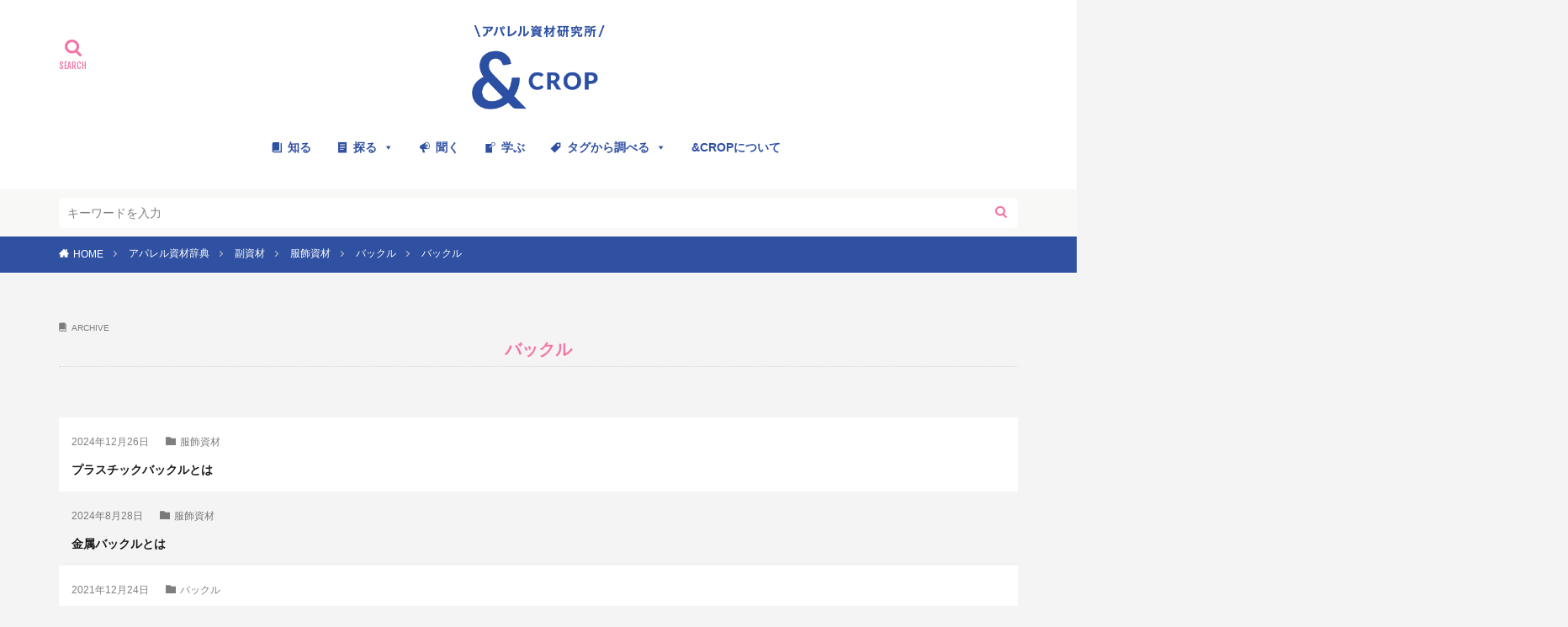

--- FILE ---
content_type: text/html; charset=UTF-8
request_url: https://media.cropozaki.com/custom/category/sub-materials/subsidiary-fashion-materials/buckle/buckle-child/
body_size: 21135
content:
<!DOCTYPE html>

<html dir="ltr" lang="ja" prefix="og: https://ogp.me/ns#" prefix="og: http://ogp.me/ns#" class="t-html 
">

<head prefix="og: http://ogp.me/ns# fb: http://ogp.me/ns/fb# article: http://ogp.me/ns/article#">
  <link rel="canonical" href="https://media.cropozaki.com/custom/category/sub-materials/subsidiary-fashion-materials/buckle/buckle-child/">
  	
	
<meta charset="UTF-8">
<title>バックル – アパレル資材研究所 「&amp;CROP」by株式会社クロップオザキ</title>
	<style>img:is([sizes="auto" i], [sizes^="auto," i]) { contain-intrinsic-size: 3000px 1500px }</style>
	
		<!-- All in One SEO 4.9.1.1 - aioseo.com -->
	<meta name="robots" content="max-image-preview:large" />
	<meta name="google-site-verification" content="DC4Ii0QIOjCyB3BdVVywbclXXJOUR3hCAZWdRB50Vag" />
	<link rel="canonical" href="https://media.cropozaki.com/custom/category/sub-materials/subsidiary-fashion-materials/buckle/buckle-child/" />
	<meta name="generator" content="All in One SEO (AIOSEO) 4.9.1.1" />

		<!-- Google tag (gtag.js) -->
<script async src="https://www.googletagmanager.com/gtag/js?id=G-F5Q6ZG5W55"></script>
<script>
  window.dataLayer = window.dataLayer || [];
  function gtag(){dataLayer.push(arguments);}
  gtag('js', new Date());

  gtag('config', 'G-F5Q6ZG5W55');
</script>
		<script type="application/ld+json" class="aioseo-schema">
			{"@context":"https:\/\/schema.org","@graph":[{"@type":"BreadcrumbList","@id":"https:\/\/media.cropozaki.com\/custom\/category\/sub-materials\/subsidiary-fashion-materials\/buckle\/buckle-child\/#breadcrumblist","itemListElement":[{"@type":"ListItem","@id":"https:\/\/media.cropozaki.com#listItem","position":1,"name":"\u30db\u30fc\u30e0","item":"https:\/\/media.cropozaki.com","nextItem":{"@type":"ListItem","@id":"https:\/\/media.cropozaki.com\/custom\/category\/sub-materials\/#listItem","name":"\u526f\u8cc7\u6750"}},{"@type":"ListItem","@id":"https:\/\/media.cropozaki.com\/custom\/category\/sub-materials\/#listItem","position":2,"name":"\u526f\u8cc7\u6750","item":"https:\/\/media.cropozaki.com\/custom\/category\/sub-materials\/","nextItem":{"@type":"ListItem","@id":"https:\/\/media.cropozaki.com\/custom\/category\/sub-materials\/subsidiary-fashion-materials\/#listItem","name":"\u670d\u98fe\u8cc7\u6750"},"previousItem":{"@type":"ListItem","@id":"https:\/\/media.cropozaki.com#listItem","name":"\u30db\u30fc\u30e0"}},{"@type":"ListItem","@id":"https:\/\/media.cropozaki.com\/custom\/category\/sub-materials\/subsidiary-fashion-materials\/#listItem","position":3,"name":"\u670d\u98fe\u8cc7\u6750","item":"https:\/\/media.cropozaki.com\/custom\/category\/sub-materials\/subsidiary-fashion-materials\/","nextItem":{"@type":"ListItem","@id":"https:\/\/media.cropozaki.com\/custom\/category\/sub-materials\/subsidiary-fashion-materials\/buckle\/#listItem","name":"\u30d0\u30c3\u30af\u30eb"},"previousItem":{"@type":"ListItem","@id":"https:\/\/media.cropozaki.com\/custom\/category\/sub-materials\/#listItem","name":"\u526f\u8cc7\u6750"}},{"@type":"ListItem","@id":"https:\/\/media.cropozaki.com\/custom\/category\/sub-materials\/subsidiary-fashion-materials\/buckle\/#listItem","position":4,"name":"\u30d0\u30c3\u30af\u30eb","item":"https:\/\/media.cropozaki.com\/custom\/category\/sub-materials\/subsidiary-fashion-materials\/buckle\/","nextItem":{"@type":"ListItem","@id":"https:\/\/media.cropozaki.com\/custom\/category\/sub-materials\/subsidiary-fashion-materials\/buckle\/buckle-child\/#listItem","name":"\u30d0\u30c3\u30af\u30eb"},"previousItem":{"@type":"ListItem","@id":"https:\/\/media.cropozaki.com\/custom\/category\/sub-materials\/subsidiary-fashion-materials\/#listItem","name":"\u670d\u98fe\u8cc7\u6750"}},{"@type":"ListItem","@id":"https:\/\/media.cropozaki.com\/custom\/category\/sub-materials\/subsidiary-fashion-materials\/buckle\/buckle-child\/#listItem","position":5,"name":"\u30d0\u30c3\u30af\u30eb","previousItem":{"@type":"ListItem","@id":"https:\/\/media.cropozaki.com\/custom\/category\/sub-materials\/subsidiary-fashion-materials\/buckle\/#listItem","name":"\u30d0\u30c3\u30af\u30eb"}}]},{"@type":"CollectionPage","@id":"https:\/\/media.cropozaki.com\/custom\/category\/sub-materials\/subsidiary-fashion-materials\/buckle\/buckle-child\/#collectionpage","url":"https:\/\/media.cropozaki.com\/custom\/category\/sub-materials\/subsidiary-fashion-materials\/buckle\/buckle-child\/","name":"\u30d0\u30c3\u30af\u30eb \u2013 \u30a2\u30d1\u30ec\u30eb\u8cc7\u6750\u7814\u7a76\u6240 \u300c&CROP\u300dby\u682a\u5f0f\u4f1a\u793e\u30af\u30ed\u30c3\u30d7\u30aa\u30b6\u30ad","inLanguage":"ja","isPartOf":{"@id":"https:\/\/media.cropozaki.com\/#website"},"breadcrumb":{"@id":"https:\/\/media.cropozaki.com\/custom\/category\/sub-materials\/subsidiary-fashion-materials\/buckle\/buckle-child\/#breadcrumblist"}},{"@type":"Organization","@id":"https:\/\/media.cropozaki.com\/#organization","name":"\u682a\u5f0f\u4f1a\u793e\u30af\u30ed\u30c3\u30d7\u30aa\u30b6\u30ad","description":"\u30a2\u30d1\u30ec\u30eb\u8cc7\u6750\u3067\u3053\u3060\u308f\u308a\u306e\u30e2\u30ce\u3065\u304f\u308a\u3092\u5fdc\u63f4\uff01","url":"https:\/\/media.cropozaki.com\/","telephone":"+81358200741","logo":{"@type":"ImageObject","url":"https:\/\/media.cropozaki.com\/wp-content\/uploads\/2021\/04\/logo.png","@id":"https:\/\/media.cropozaki.com\/custom\/category\/sub-materials\/subsidiary-fashion-materials\/buckle\/buckle-child\/#organizationLogo","width":576,"height":101,"caption":"\u682a\u5f0f\u4f1a\u793e\u30af\u30ed\u30c3\u30d7\u30aa\u30b6\u30ad\u30ed\u30b4\u30de\u30fc\u30af\u753b\u50cf"},"image":{"@id":"https:\/\/media.cropozaki.com\/custom\/category\/sub-materials\/subsidiary-fashion-materials\/buckle\/buckle-child\/#organizationLogo"},"sameAs":["https:\/\/www.facebook.com\/cropozaki","https:\/\/twitter.com\/cropozaki_","https:\/\/www.instagram.com\/crop_ozaki\/","https:\/\/www.youtube.com\/channel\/UCXHJ2xY8626KkMNzMTjjE2w"]},{"@type":"WebSite","@id":"https:\/\/media.cropozaki.com\/#website","url":"https:\/\/media.cropozaki.com\/","name":"\u30a2\u30d1\u30ec\u30eb\u8cc7\u6750\u7814\u7a76\u6240 \u300c&CROP\u300d","description":"\u30a2\u30d1\u30ec\u30eb\u8cc7\u6750\u3067\u3053\u3060\u308f\u308a\u306e\u30e2\u30ce\u3065\u304f\u308a\u3092\u5fdc\u63f4\uff01","inLanguage":"ja","publisher":{"@id":"https:\/\/media.cropozaki.com\/#organization"}}]}
		</script>
		<!-- All in One SEO -->

<link rel='stylesheet' id='dashicons-css' href='https://media.cropozaki.com/wp-includes/css/dashicons.min.css?ver=6.8.3' type='text/css' media='all' />
<link rel='stylesheet' id='thickbox-css' href='https://media.cropozaki.com/wp-includes/js/thickbox/thickbox.css?ver=6.8.3' type='text/css' media='all' />
<link rel='stylesheet' id='wp-block-library-css' href='https://media.cropozaki.com/wp-includes/css/dist/block-library/style.min.css?ver=6.8.3' type='text/css' media='all' />
<style id='classic-theme-styles-inline-css' type='text/css'>
/*! This file is auto-generated */
.wp-block-button__link{color:#fff;background-color:#32373c;border-radius:9999px;box-shadow:none;text-decoration:none;padding:calc(.667em + 2px) calc(1.333em + 2px);font-size:1.125em}.wp-block-file__button{background:#32373c;color:#fff;text-decoration:none}
</style>
<link rel='stylesheet' id='aioseo/css/src/vue/standalone/blocks/table-of-contents/global.scss-css' href='https://media.cropozaki.com/wp-content/plugins/all-in-one-seo-pack/dist/Lite/assets/css/table-of-contents/global.e90f6d47.css?ver=4.9.1.1' type='text/css' media='all' />
<style id='global-styles-inline-css' type='text/css'>
:root{--wp--preset--aspect-ratio--square: 1;--wp--preset--aspect-ratio--4-3: 4/3;--wp--preset--aspect-ratio--3-4: 3/4;--wp--preset--aspect-ratio--3-2: 3/2;--wp--preset--aspect-ratio--2-3: 2/3;--wp--preset--aspect-ratio--16-9: 16/9;--wp--preset--aspect-ratio--9-16: 9/16;--wp--preset--color--black: #000000;--wp--preset--color--cyan-bluish-gray: #abb8c3;--wp--preset--color--white: #ffffff;--wp--preset--color--pale-pink: #f78da7;--wp--preset--color--vivid-red: #cf2e2e;--wp--preset--color--luminous-vivid-orange: #ff6900;--wp--preset--color--luminous-vivid-amber: #fcb900;--wp--preset--color--light-green-cyan: #7bdcb5;--wp--preset--color--vivid-green-cyan: #00d084;--wp--preset--color--pale-cyan-blue: #8ed1fc;--wp--preset--color--vivid-cyan-blue: #0693e3;--wp--preset--color--vivid-purple: #9b51e0;--wp--preset--gradient--vivid-cyan-blue-to-vivid-purple: linear-gradient(135deg,rgba(6,147,227,1) 0%,rgb(155,81,224) 100%);--wp--preset--gradient--light-green-cyan-to-vivid-green-cyan: linear-gradient(135deg,rgb(122,220,180) 0%,rgb(0,208,130) 100%);--wp--preset--gradient--luminous-vivid-amber-to-luminous-vivid-orange: linear-gradient(135deg,rgba(252,185,0,1) 0%,rgba(255,105,0,1) 100%);--wp--preset--gradient--luminous-vivid-orange-to-vivid-red: linear-gradient(135deg,rgba(255,105,0,1) 0%,rgb(207,46,46) 100%);--wp--preset--gradient--very-light-gray-to-cyan-bluish-gray: linear-gradient(135deg,rgb(238,238,238) 0%,rgb(169,184,195) 100%);--wp--preset--gradient--cool-to-warm-spectrum: linear-gradient(135deg,rgb(74,234,220) 0%,rgb(151,120,209) 20%,rgb(207,42,186) 40%,rgb(238,44,130) 60%,rgb(251,105,98) 80%,rgb(254,248,76) 100%);--wp--preset--gradient--blush-light-purple: linear-gradient(135deg,rgb(255,206,236) 0%,rgb(152,150,240) 100%);--wp--preset--gradient--blush-bordeaux: linear-gradient(135deg,rgb(254,205,165) 0%,rgb(254,45,45) 50%,rgb(107,0,62) 100%);--wp--preset--gradient--luminous-dusk: linear-gradient(135deg,rgb(255,203,112) 0%,rgb(199,81,192) 50%,rgb(65,88,208) 100%);--wp--preset--gradient--pale-ocean: linear-gradient(135deg,rgb(255,245,203) 0%,rgb(182,227,212) 50%,rgb(51,167,181) 100%);--wp--preset--gradient--electric-grass: linear-gradient(135deg,rgb(202,248,128) 0%,rgb(113,206,126) 100%);--wp--preset--gradient--midnight: linear-gradient(135deg,rgb(2,3,129) 0%,rgb(40,116,252) 100%);--wp--preset--font-size--small: 13px;--wp--preset--font-size--medium: 20px;--wp--preset--font-size--large: 36px;--wp--preset--font-size--x-large: 42px;--wp--preset--spacing--20: 0.44rem;--wp--preset--spacing--30: 0.67rem;--wp--preset--spacing--40: 1rem;--wp--preset--spacing--50: 1.5rem;--wp--preset--spacing--60: 2.25rem;--wp--preset--spacing--70: 3.38rem;--wp--preset--spacing--80: 5.06rem;--wp--preset--shadow--natural: 6px 6px 9px rgba(0, 0, 0, 0.2);--wp--preset--shadow--deep: 12px 12px 50px rgba(0, 0, 0, 0.4);--wp--preset--shadow--sharp: 6px 6px 0px rgba(0, 0, 0, 0.2);--wp--preset--shadow--outlined: 6px 6px 0px -3px rgba(255, 255, 255, 1), 6px 6px rgba(0, 0, 0, 1);--wp--preset--shadow--crisp: 6px 6px 0px rgba(0, 0, 0, 1);}:where(.is-layout-flex){gap: 0.5em;}:where(.is-layout-grid){gap: 0.5em;}body .is-layout-flex{display: flex;}.is-layout-flex{flex-wrap: wrap;align-items: center;}.is-layout-flex > :is(*, div){margin: 0;}body .is-layout-grid{display: grid;}.is-layout-grid > :is(*, div){margin: 0;}:where(.wp-block-columns.is-layout-flex){gap: 2em;}:where(.wp-block-columns.is-layout-grid){gap: 2em;}:where(.wp-block-post-template.is-layout-flex){gap: 1.25em;}:where(.wp-block-post-template.is-layout-grid){gap: 1.25em;}.has-black-color{color: var(--wp--preset--color--black) !important;}.has-cyan-bluish-gray-color{color: var(--wp--preset--color--cyan-bluish-gray) !important;}.has-white-color{color: var(--wp--preset--color--white) !important;}.has-pale-pink-color{color: var(--wp--preset--color--pale-pink) !important;}.has-vivid-red-color{color: var(--wp--preset--color--vivid-red) !important;}.has-luminous-vivid-orange-color{color: var(--wp--preset--color--luminous-vivid-orange) !important;}.has-luminous-vivid-amber-color{color: var(--wp--preset--color--luminous-vivid-amber) !important;}.has-light-green-cyan-color{color: var(--wp--preset--color--light-green-cyan) !important;}.has-vivid-green-cyan-color{color: var(--wp--preset--color--vivid-green-cyan) !important;}.has-pale-cyan-blue-color{color: var(--wp--preset--color--pale-cyan-blue) !important;}.has-vivid-cyan-blue-color{color: var(--wp--preset--color--vivid-cyan-blue) !important;}.has-vivid-purple-color{color: var(--wp--preset--color--vivid-purple) !important;}.has-black-background-color{background-color: var(--wp--preset--color--black) !important;}.has-cyan-bluish-gray-background-color{background-color: var(--wp--preset--color--cyan-bluish-gray) !important;}.has-white-background-color{background-color: var(--wp--preset--color--white) !important;}.has-pale-pink-background-color{background-color: var(--wp--preset--color--pale-pink) !important;}.has-vivid-red-background-color{background-color: var(--wp--preset--color--vivid-red) !important;}.has-luminous-vivid-orange-background-color{background-color: var(--wp--preset--color--luminous-vivid-orange) !important;}.has-luminous-vivid-amber-background-color{background-color: var(--wp--preset--color--luminous-vivid-amber) !important;}.has-light-green-cyan-background-color{background-color: var(--wp--preset--color--light-green-cyan) !important;}.has-vivid-green-cyan-background-color{background-color: var(--wp--preset--color--vivid-green-cyan) !important;}.has-pale-cyan-blue-background-color{background-color: var(--wp--preset--color--pale-cyan-blue) !important;}.has-vivid-cyan-blue-background-color{background-color: var(--wp--preset--color--vivid-cyan-blue) !important;}.has-vivid-purple-background-color{background-color: var(--wp--preset--color--vivid-purple) !important;}.has-black-border-color{border-color: var(--wp--preset--color--black) !important;}.has-cyan-bluish-gray-border-color{border-color: var(--wp--preset--color--cyan-bluish-gray) !important;}.has-white-border-color{border-color: var(--wp--preset--color--white) !important;}.has-pale-pink-border-color{border-color: var(--wp--preset--color--pale-pink) !important;}.has-vivid-red-border-color{border-color: var(--wp--preset--color--vivid-red) !important;}.has-luminous-vivid-orange-border-color{border-color: var(--wp--preset--color--luminous-vivid-orange) !important;}.has-luminous-vivid-amber-border-color{border-color: var(--wp--preset--color--luminous-vivid-amber) !important;}.has-light-green-cyan-border-color{border-color: var(--wp--preset--color--light-green-cyan) !important;}.has-vivid-green-cyan-border-color{border-color: var(--wp--preset--color--vivid-green-cyan) !important;}.has-pale-cyan-blue-border-color{border-color: var(--wp--preset--color--pale-cyan-blue) !important;}.has-vivid-cyan-blue-border-color{border-color: var(--wp--preset--color--vivid-cyan-blue) !important;}.has-vivid-purple-border-color{border-color: var(--wp--preset--color--vivid-purple) !important;}.has-vivid-cyan-blue-to-vivid-purple-gradient-background{background: var(--wp--preset--gradient--vivid-cyan-blue-to-vivid-purple) !important;}.has-light-green-cyan-to-vivid-green-cyan-gradient-background{background: var(--wp--preset--gradient--light-green-cyan-to-vivid-green-cyan) !important;}.has-luminous-vivid-amber-to-luminous-vivid-orange-gradient-background{background: var(--wp--preset--gradient--luminous-vivid-amber-to-luminous-vivid-orange) !important;}.has-luminous-vivid-orange-to-vivid-red-gradient-background{background: var(--wp--preset--gradient--luminous-vivid-orange-to-vivid-red) !important;}.has-very-light-gray-to-cyan-bluish-gray-gradient-background{background: var(--wp--preset--gradient--very-light-gray-to-cyan-bluish-gray) !important;}.has-cool-to-warm-spectrum-gradient-background{background: var(--wp--preset--gradient--cool-to-warm-spectrum) !important;}.has-blush-light-purple-gradient-background{background: var(--wp--preset--gradient--blush-light-purple) !important;}.has-blush-bordeaux-gradient-background{background: var(--wp--preset--gradient--blush-bordeaux) !important;}.has-luminous-dusk-gradient-background{background: var(--wp--preset--gradient--luminous-dusk) !important;}.has-pale-ocean-gradient-background{background: var(--wp--preset--gradient--pale-ocean) !important;}.has-electric-grass-gradient-background{background: var(--wp--preset--gradient--electric-grass) !important;}.has-midnight-gradient-background{background: var(--wp--preset--gradient--midnight) !important;}.has-small-font-size{font-size: var(--wp--preset--font-size--small) !important;}.has-medium-font-size{font-size: var(--wp--preset--font-size--medium) !important;}.has-large-font-size{font-size: var(--wp--preset--font-size--large) !important;}.has-x-large-font-size{font-size: var(--wp--preset--font-size--x-large) !important;}
:where(.wp-block-post-template.is-layout-flex){gap: 1.25em;}:where(.wp-block-post-template.is-layout-grid){gap: 1.25em;}
:where(.wp-block-columns.is-layout-flex){gap: 2em;}:where(.wp-block-columns.is-layout-grid){gap: 2em;}
:root :where(.wp-block-pullquote){font-size: 1.5em;line-height: 1.6;}
</style>
<link rel='stylesheet' id='default-icon-styles-css' href='https://media.cropozaki.com/wp-content/plugins/svg-vector-icon-plugin/public/../admin/css/wordpress-svg-icon-plugin-style.min.css?ver=6.8.3' type='text/css' media='all' />
<link rel='stylesheet' id='toc-screen-css' href='https://media.cropozaki.com/wp-content/plugins/table-of-contents-plus/screen.min.css?ver=2411.1' type='text/css' media='all' />
<style id='toc-screen-inline-css' type='text/css'>
div#toc_container {background: #f9f9f9;border: 1px solid #e8e8e8;width: 100%;}div#toc_container ul li {font-size: 0.9em;}div#toc_container p.toc_title {color: #181818;}div#toc_container p.toc_title a,div#toc_container ul.toc_list a {color: #181818;}div#toc_container p.toc_title a:hover,div#toc_container ul.toc_list a:hover {color: #2B4FA3;}div#toc_container p.toc_title a:hover,div#toc_container ul.toc_list a:hover {color: #2B4FA3;}div#toc_container p.toc_title a:visited,div#toc_container ul.toc_list a:visited {color: #181818;}
</style>
<link rel='stylesheet' id='tcd-contact-form-css' href='https://media.cropozaki.com/wp-content/plugins/tcd-workflow/tcd-contact-admin.css?ver=6.8.3' type='text/css' media='all' />
<script type="text/javascript" src="https://media.cropozaki.com/wp-includes/js/jquery/jquery.min.js?ver=3.7.1" id="jquery-core-js"></script>
<script type="text/javascript" src="https://media.cropozaki.com/wp-includes/js/jquery/jquery-migrate.min.js?ver=3.4.1" id="jquery-migrate-js"></script>
<script type="text/javascript" src="https://media.cropozaki.com/wp-content/plugins/tcd-workflow/angular.js?ver=6.8.3" id="angular-js"></script>
<link rel="https://api.w.org/" href="https://media.cropozaki.com/wp-json/" /><link class="css-async" rel href="https://media.cropozaki.com/wp-content/themes/the-thor/css/icon.min.css">
<link class="css-async" rel href="https://fonts.googleapis.com/css?family=Lato:100,300,400,700,900">
<link class="css-async" rel href="https://fonts.googleapis.com/css?family=Fjalla+One">
<link class="css-async" rel href="https://fonts.googleapis.com/css?family=Noto+Sans+JP:100,200,300,400,500,600,700,800,900">
<link rel="stylesheet" href="https://media.cropozaki.com/wp-content/themes/the-thor/style.min.css">
<link class="css-async" rel href="https://media.cropozaki.com/wp-content/themes/the-thor-child/style-user.css?1757641310">
<script src="https://ajax.googleapis.com/ajax/libs/jquery/1.12.4/jquery.min.js"></script>
<meta http-equiv="X-UA-Compatible" content="IE=edge">
<meta name="viewport" content="width=device-width, initial-scale=1, viewport-fit=cover"/>
<style>
.widget.widget_nav_menu ul.menu{border-color: rgba(48,81,162,0.15);}.widget.widget_nav_menu ul.menu li{border-color: rgba(48,81,162,0.75);}.widget.widget_nav_menu ul.menu .sub-menu li{border-color: rgba(48,81,162,0.15);}.widget.widget_nav_menu ul.menu .sub-menu li .sub-menu li:first-child{border-color: rgba(48,81,162,0.15);}.widget.widget_nav_menu ul.menu li a:hover{background-color: rgba(48,81,162,0.75);}.widget.widget_nav_menu ul.menu .current-menu-item > a{background-color: rgba(48,81,162,0.75);}.widget.widget_nav_menu ul.menu li .sub-menu li a:before {color:#3051a2;}.widget.widget_nav_menu ul.menu li a{background-color:#3051a2;}.widget.widget_nav_menu ul.menu .sub-menu a:hover{color:#3051a2;}.widget.widget_nav_menu ul.menu .sub-menu .current-menu-item a{color:#3051a2;}.widget.widget_categories ul{border-color: rgba(48,81,162,0.15);}.widget.widget_categories ul li{border-color: rgba(48,81,162,0.75);}.widget.widget_categories ul .children li{border-color: rgba(48,81,162,0.15);}.widget.widget_categories ul .children li .children li:first-child{border-color: rgba(48,81,162,0.15);}.widget.widget_categories ul li a:hover{background-color: rgba(48,81,162,0.75);}.widget.widget_categories ul .current-menu-item > a{background-color: rgba(48,81,162,0.75);}.widget.widget_categories ul li .children li a:before {color:#3051a2;}.widget.widget_categories ul li a{background-color:#3051a2;}.widget.widget_categories ul .children a:hover{color:#3051a2;}.widget.widget_categories ul .children .current-menu-item a{color:#3051a2;}.widgetSearch__input:hover{border-color:#3051a2;}.widgetCatTitle{background-color:#3051a2;}.widgetCatTitle__inner{background-color:#3051a2;}.widgetSearch__submit:hover{background-color:#3051a2;}.widgetProfile__sns{background-color:#3051a2;}.widget.widget_calendar .calendar_wrap tbody a:hover{background-color:#3051a2;}.widget ul li a:hover{color:#3051a2;}.widget.widget_rss .rsswidget:hover{color:#3051a2;}.widget.widget_tag_cloud a:hover{background-color:#3051a2;}.widget select:hover{border-color:#3051a2;}.widgetSearch__checkLabel:hover:after{border-color:#3051a2;}.widgetSearch__check:checked .widgetSearch__checkLabel:before, .widgetSearch__check:checked + .widgetSearch__checkLabel:before{border-color:#3051a2;}.widgetTab__item.current{border-top-color:#3051a2;}.widgetTab__item:hover{border-top-color:#3051a2;}.searchHead__title{background-color:#3051a2;}.searchHead__submit:hover{color:#3051a2;}.menuBtn__close:hover{color:#3051a2;}.menuBtn__link:hover{color:#3051a2;}@media only screen and (min-width: 992px){.menuBtn__link {background-color:#3051a2;}}.t-headerCenter .menuBtn__link:hover{color:#3051a2;}.searchBtn__close:hover{color:#3051a2;}.searchBtn__link:hover{color:#3051a2;}.breadcrumb__item a:hover{color:#3051a2;}.pager__item{color:#3051a2;}.pager__item:hover, .pager__item-current{background-color:#3051a2; color:#fff;}.page-numbers{color:#3051a2;}.page-numbers:hover, .page-numbers.current{background-color:#3051a2; color:#fff;}.pagePager__item{color:#3051a2;}.pagePager__item:hover, .pagePager__item-current{background-color:#3051a2; color:#fff;}.heading a:hover{color:#3051a2;}.eyecatch__cat{background-color:#3051a2;}.the__category{background-color:#3051a2;}.dateList__item a:hover{color:#3051a2;}.controllerFooter__item:last-child{background-color:#3051a2;}.controllerFooter__close{background-color:#3051a2;}.bottomFooter__topBtn{background-color:#3051a2;}.mask-color{background-color:#3051a2;}.mask-colorgray{background-color:#3051a2;}.pickup3__item{background-color:#3051a2;}.categoryBox__title{color:#3051a2;}.comments__list .comment-meta{background-color:#3051a2;}.comment-respond .submit{background-color:#3051a2;}.prevNext__pop{background-color:#3051a2;}.swiper-pagination-bullet-active{background-color:#3051a2;}.swiper-slider .swiper-button-next, .swiper-slider .swiper-container-rtl .swiper-button-prev, .swiper-slider .swiper-button-prev, .swiper-slider .swiper-container-rtl .swiper-button-next	{background-color:#3051a2;}body{background:#f4f4f4;}.searchHead{background-color:#f8f8f7;}.l-header{background-color:#ffffff;}.globalNavi::before{background: -webkit-gradient(linear,left top,right top,color-stop(0%,rgba(255,255,255,0)),color-stop(100%,#ffffff));}.snsFooter{background-color:#f8f8f7}.widget-main .heading.heading-widget{background-color:#3051a2}.widget-main .heading.heading-widgetsimple{background-color:#3051a2}.widget-main .heading.heading-widgetsimplewide{background-color:#3051a2}.widget-main .heading.heading-widgetwide{background-color:#3051a2}.widget-main .heading.heading-widgetbottom:before{border-color:#3051a2}.widget-main .heading.heading-widgetborder{border-color:#3051a2}.widget-main .heading.heading-widgetborder::before,.widget-main .heading.heading-widgetborder::after{background-color:#3051a2}.widget-side .heading.heading-widget{background-color:#3051a2}.widget-side .heading.heading-widgetsimple{background-color:#3051a2}.widget-side .heading.heading-widgetsimplewide{background-color:#3051a2}.widget-side .heading.heading-widgetwide{background-color:#3051a2}.widget-side .heading.heading-widgetbottom:before{border-color:#3051a2}.widget-side .heading.heading-widgetborder{border-color:#3051a2}.widget-side .heading.heading-widgetborder::before,.widget-side .heading.heading-widgetborder::after{background-color:#3051a2}.widget-foot .heading.heading-widget{background-color:#ec649b}.widget-foot .heading.heading-widgetsimple{background-color:#ec649b}.widget-foot .heading.heading-widgetsimplewide{background-color:#ec649b}.widget-foot .heading.heading-widgetwide{background-color:#ec649b}.widget-foot .heading.heading-widgetbottom:before{border-color:#ec649b}.widget-foot .heading.heading-widgetborder{border-color:#ec649b}.widget-foot .heading.heading-widgetborder::before,.widget-foot .heading.heading-widgetborder::after{background-color:#ec649b}.widget-menu .heading.heading-widget{background-color:#1f2c5c}.widget-menu .heading.heading-widgetsimple{background-color:#1f2c5c}.widget-menu .heading.heading-widgetsimplewide{background-color:#1f2c5c}.widget-menu .heading.heading-widgetwide{background-color:#1f2c5c}.widget-menu .heading.heading-widgetbottom:before{border-color:#1f2c5c}.widget-menu .heading.heading-widgetborder{border-color:#1f2c5c}.widget-menu .heading.heading-widgetborder::before,.widget-menu .heading.heading-widgetborder::after{background-color:#1f2c5c}.swiper-slider{height: 450px;}@media only screen and (min-width: 768px){.swiper-slider {height: 600px;}}.pickupHead{background-color:#3051a2}.rankingBox__bg{background-color:#3051a2}.the__ribbon{background-color:#f375a7}.the__ribbon:after{border-left-color:#f375a7; border-right-color:#f375a7}.eyecatch__link.eyecatch__link-mask:hover::after {background-color: rgba(72,58,49,0.5);}.eyecatch__link.eyecatch__link-maskzoom:hover::after {background-color: rgba(72,58,49,0.5);}.eyecatch__link.eyecatch__link-maskzoomrotate:hover::after {background-color: rgba(72,58,49,0.5);}.eyecatch__link.eyecatch__link-mask:hover::after{content: "この記事を読む";}.eyecatch__link.eyecatch__link-maskzoom:hover::after{content: "この記事を読む";}.eyecatch__link.eyecatch__link-maskzoomrotate:hover::after{content: "この記事を読む";}.cc-ft1{color:#3051a2;}.cc-hv1:hover{color:#3051a2;}.cc-bg1{background-color:#3051a2;}.cc-br1{border-color:#3051a2;}.content .afTagBox__btnDetail{background-color:#483a31;}.widget .widgetAfTag__btnDetail{background-color:#483a31;}.content .afTagBox__btnAf{background-color:#666666;}.widget .widgetAfTag__btnAf{background-color:#666666;}.content a{color:#ec649b;}.phrase a{color:#ec649b;}.content .sitemap li a:hover{color:#ec649b;}.content h2 a:hover,.content h3 a:hover,.content h4 a:hover,.content h5 a:hover{color:#ec649b;}.content ul.menu li a:hover{color:#ec649b;}.content .es-LiconBox:before{background-color:#a83f3f;}.content .es-LiconCircle:before{background-color:#a83f3f;}.content .es-BTiconBox:before{background-color:#a83f3f;}.content .es-BTiconCircle:before{background-color:#a83f3f;}.content .es-BiconObi{border-color:#a83f3f;}.content .es-BiconCorner:before{background-color:#a83f3f;}.content .es-BiconCircle:before{background-color:#a83f3f;}.content .es-BmarkHatena::before{background-color:#005293;}.content .es-BmarkExcl::before{background-color:#b60105;}.content .es-BmarkQ::before{background-color:#005293;}.content .es-BmarkQ::after{border-top-color:#005293;}.content .es-BmarkA::before{color:#b60105;}.content .es-BsubTradi::before{color:#ffffff;background-color:#b60105;border-color:#b60105;}.btn__link-primary{color:#ffffff; background-color:#3051a2;}.content .btn__link-primary{color:#ffffff; background-color:#3051a2;}.searchBtn__contentInner .btn__link-search{color:#ffffff; background-color:#3051a2;}.btn__link-secondary{color:#ffffff; background-color:#3051a2;}.content .btn__link-secondary{color:#ffffff; background-color:#3051a2;}.btn__link-search{color:#ffffff; background-color:#3051a2;}.btn__link-normal{color:#3051a2;}.content .btn__link-normal{color:#3051a2;}.btn__link-normal:hover{background-color:#3051a2;}.content .btn__link-normal:hover{background-color:#3051a2;}.comments__list .comment-reply-link{color:#3051a2;}.comments__list .comment-reply-link:hover{background-color:#3051a2;}@media only screen and (min-width: 992px){.subNavi__link-pickup{color:#3051a2;}}@media only screen and (min-width: 992px){.subNavi__link-pickup:hover{background-color:#3051a2;}}.content h2{color:#3051a2}.content h3{color:#3051a2}.content h4{color:#3051a2}.content h5{color:#3051a2}.content ul > li::before{color:#f375a7;}.partsUl-1 ul{color:#191919; background-color:#f2f2f2;}.content ol > li::before{color:#1f2c5c; border-color:#1f2c5c;}.content ol > li > ol > li::before{background-color:#1f2c5c; border-color:#1f2c5c;}.content ol > li > ol > li > ol > li::before{color:#1f2c5c; border-color:#1f2c5c;}.content ol{color:#191919;}.content .balloon .balloon__text{color:#1f4477; background-color:#f2f2f2;}.content .balloon .balloon__text-left:before{border-left-color:#f2f2f2;}.content .balloon .balloon__text-right:before{border-right-color:#f2f2f2;}.content .balloon-boder .balloon__text{color:#1f4477; background-color:#ffffff;  border-color:#1f4477;}.content .balloon-boder .balloon__text-left:before{border-left-color:#1f4477;}.content .balloon-boder .balloon__text-left:after{border-left-color:#ffffff;}.content .balloon-boder .balloon__text-right:before{border-right-color:#1f4477;}.content .balloon-boder .balloon__text-right:after{border-right-color:#ffffff;}.content blockquote{color:#191919; background-color:#f2f2f2;}.content blockquote::before{color:#d8d8d8;}.content table{color:#191919; border-top-color:#E5E5E5; border-left-color:#E5E5E5;}.content table th{background:#7f7f7f; color:#ffffff; ;border-right-color:#E5E5E5; border-bottom-color:#E5E5E5;}.content table td{background:#ffffff; ;border-right-color:#E5E5E5; border-bottom-color:#E5E5E5;}.content table tr:nth-child(odd) td{background-color:#f8f8f7;}
</style>
<meta name="generator" content="Elementor 3.32.4; features: additional_custom_breakpoints; settings: css_print_method-external, google_font-enabled, font_display-auto">
			<style>
				.e-con.e-parent:nth-of-type(n+4):not(.e-lazyloaded):not(.e-no-lazyload),
				.e-con.e-parent:nth-of-type(n+4):not(.e-lazyloaded):not(.e-no-lazyload) * {
					background-image: none !important;
				}
				@media screen and (max-height: 1024px) {
					.e-con.e-parent:nth-of-type(n+3):not(.e-lazyloaded):not(.e-no-lazyload),
					.e-con.e-parent:nth-of-type(n+3):not(.e-lazyloaded):not(.e-no-lazyload) * {
						background-image: none !important;
					}
				}
				@media screen and (max-height: 640px) {
					.e-con.e-parent:nth-of-type(n+2):not(.e-lazyloaded):not(.e-no-lazyload),
					.e-con.e-parent:nth-of-type(n+2):not(.e-lazyloaded):not(.e-no-lazyload) * {
						background-image: none !important;
					}
				}
			</style>
			<link rel="icon" href="https://media.cropozaki.com/wp-content/uploads/2021/01/cropped-favicon-32x32.png" sizes="32x32" />
<link rel="icon" href="https://media.cropozaki.com/wp-content/uploads/2021/01/cropped-favicon-192x192.png" sizes="192x192" />
<link rel="apple-touch-icon" href="https://media.cropozaki.com/wp-content/uploads/2021/01/cropped-favicon-180x180.png" />
<meta name="msapplication-TileImage" content="https://media.cropozaki.com/wp-content/uploads/2021/01/cropped-favicon-270x270.png" />
		<style type="text/css" id="wp-custom-css">
			body {
	font-weight:500;
}
/*ピンクボタン*/
.content .btn__link-primary.pink {
    color: #ffffff;
    background-color: #f375a7 !important;
	
}
/*検索窓*/
.searchHead__submit {
	background:#ffffff !important;
}
.searchHead__submit:hover {
	background:#000000;
}
.widgetSearch__submit,
.widgetSearch__submit:hover {
	background:#ffffff;
}
.t-headerCenter .searchBtn__link::after,
.icon-search:before {
	color:#f375a7 !important;
}
.mega-menu-link {
	font-size:14px !important;
}

.content .btn__link-normal:hover {
	color:#ffffff !important;
}
.content table td {
	font-weight:500;
}
.content .wp-caption-text {
    font-size: 14px !important;
    color: #000000 !important;
    font-weight: 500;
}
.dividerBottom{
	font-weight: 500;
}

.widget ul li a:hover {
    color: #3051a2;
    text-decoration: underline;
    font-weight: normal;
}


		</style>
		<style type="text/css">/** Friday 26th May 2023 04:59:36 UTC (core) **//** THIS FILE IS AUTOMATICALLY GENERATED - DO NOT MAKE MANUAL EDITS! **//** Custom CSS should be added to Mega Menu > Menu Themes > Custom Styling **/.mega-menu-last-modified-1685077176 { content: 'Friday 26th May 2023 04:59:36 UTC'; }#mega-menu-wrap-header_menu #mega-menu-header_menu ul, #mega-menu-wrap-header_menu #mega-menu-header_menu li, #mega-menu-wrap-header_menu #mega-menu-header_menu p, #mega-menu-wrap-header_menu #mega-menu-header_menu img:not(.mega-menu-logo), #mega-menu-wrap-header_menu #mega-menu-header_menu div, #mega-menu-wrap-header_menu #mega-menu-header_menu a {color: #fff;font-family: inherit;font-size: 14px;background: none;border: 0;border-radius: 0;margin: 0;opacity: 1;padding: 0;position: relative;right: auto;top: auto;bottom: auto;left: auto;text-align: left;text-transform: none;vertical-align: baseline;box-shadow: none;list-style-type: none;line-height: 1.7;box-sizing: border-box;float: none;overflow: visible;display: block;min-height: 0;-webkit-transition: none;-moz-transition: none;-o-transition: none;transition: none;text-decoration: none;width: auto;clip: auto;height: auto;outline: none;visibility: inherit;pointer-events: auto;}#mega-menu-wrap-header_menu #mega-menu-header_menu ul:before, #mega-menu-wrap-header_menu #mega-menu-header_menu li:before, #mega-menu-wrap-header_menu #mega-menu-header_menu p:before, #mega-menu-wrap-header_menu #mega-menu-header_menu img:not(.mega-menu-logo):before, #mega-menu-wrap-header_menu #mega-menu-header_menu div:before, #mega-menu-wrap-header_menu #mega-menu-header_menu a:before, #mega-menu-wrap-header_menu #mega-menu-header_menu ul:after, #mega-menu-wrap-header_menu #mega-menu-header_menu li:after, #mega-menu-wrap-header_menu #mega-menu-header_menu p:after, #mega-menu-wrap-header_menu #mega-menu-header_menu img:not(.mega-menu-logo):after, #mega-menu-wrap-header_menu #mega-menu-header_menu div:after, #mega-menu-wrap-header_menu #mega-menu-header_menu a:after {display: none;}#mega-menu-wrap-header_menu #mega-menu-header_menu table, #mega-menu-wrap-header_menu #mega-menu-header_menu td, #mega-menu-wrap-header_menu #mega-menu-header_menu tr, #mega-menu-wrap-header_menu #mega-menu-header_menu th {border: 0;margin: 0;padding: 0;background: none;}#mega-menu-wrap-header_menu, #mega-menu-wrap-header_menu #mega-menu-header_menu, #mega-menu-wrap-header_menu #mega-menu-header_menu ul.mega-sub-menu, #mega-menu-wrap-header_menu #mega-menu-header_menu li.mega-menu-item, #mega-menu-wrap-header_menu #mega-menu-header_menu li.mega-menu-row, #mega-menu-wrap-header_menu #mega-menu-header_menu li.mega-menu-column, #mega-menu-wrap-header_menu #mega-menu-header_menu a.mega-menu-link, #mega-menu-wrap-header_menu #mega-menu-header_menu span.mega-menu-badge {transition: none;border-radius: 0;box-shadow: none;background: none;border: 0;bottom: auto;box-sizing: border-box;clip: auto;color: #fff;display: block;float: none;font-family: inherit;font-size: 14px;height: auto;left: auto;line-height: 1.7;list-style-type: none;margin: 0;min-height: auto;max-height: none;min-width: auto;max-width: none;opacity: 1;outline: none;overflow: visible;padding: 0;position: relative;pointer-events: auto;right: auto;text-align: left;text-decoration: none;text-indent: 0;text-transform: none;transform: none;top: auto;vertical-align: baseline;visibility: inherit;width: auto;word-wrap: break-word;white-space: normal;}#mega-menu-wrap-header_menu:before, #mega-menu-wrap-header_menu #mega-menu-header_menu:before, #mega-menu-wrap-header_menu #mega-menu-header_menu ul.mega-sub-menu:before, #mega-menu-wrap-header_menu #mega-menu-header_menu li.mega-menu-item:before, #mega-menu-wrap-header_menu #mega-menu-header_menu li.mega-menu-row:before, #mega-menu-wrap-header_menu #mega-menu-header_menu li.mega-menu-column:before, #mega-menu-wrap-header_menu #mega-menu-header_menu a.mega-menu-link:before, #mega-menu-wrap-header_menu #mega-menu-header_menu span.mega-menu-badge:before, #mega-menu-wrap-header_menu:after, #mega-menu-wrap-header_menu #mega-menu-header_menu:after, #mega-menu-wrap-header_menu #mega-menu-header_menu ul.mega-sub-menu:after, #mega-menu-wrap-header_menu #mega-menu-header_menu li.mega-menu-item:after, #mega-menu-wrap-header_menu #mega-menu-header_menu li.mega-menu-row:after, #mega-menu-wrap-header_menu #mega-menu-header_menu li.mega-menu-column:after, #mega-menu-wrap-header_menu #mega-menu-header_menu a.mega-menu-link:after, #mega-menu-wrap-header_menu #mega-menu-header_menu span.mega-menu-badge:after {display: none;}#mega-menu-wrap-header_menu {border-radius: 0;}@media only screen and (min-width: 101%) {#mega-menu-wrap-header_menu {background: #fff;}}#mega-menu-wrap-header_menu.mega-keyboard-navigation .mega-menu-toggle:focus, #mega-menu-wrap-header_menu.mega-keyboard-navigation .mega-toggle-block:focus, #mega-menu-wrap-header_menu.mega-keyboard-navigation .mega-toggle-block a:focus, #mega-menu-wrap-header_menu.mega-keyboard-navigation .mega-toggle-block .mega-search input[type=text]:focus, #mega-menu-wrap-header_menu.mega-keyboard-navigation .mega-toggle-block button.mega-toggle-animated:focus, #mega-menu-wrap-header_menu.mega-keyboard-navigation #mega-menu-header_menu a:focus, #mega-menu-wrap-header_menu.mega-keyboard-navigation #mega-menu-header_menu span:focus, #mega-menu-wrap-header_menu.mega-keyboard-navigation #mega-menu-header_menu input:focus, #mega-menu-wrap-header_menu.mega-keyboard-navigation #mega-menu-header_menu li.mega-menu-item a.mega-menu-link:focus {outline: 3px solid #109cde;outline-offset: -3px;}#mega-menu-wrap-header_menu.mega-keyboard-navigation .mega-toggle-block button.mega-toggle-animated:focus {outline-offset: 2px;}#mega-menu-wrap-header_menu.mega-keyboard-navigation > li.mega-menu-item > a.mega-menu-link:focus {background: #fff;color: #3051a2;font-weight: bold;text-decoration: underline;border-color: #fff;}@media only screen and (max-width: 100%) {#mega-menu-wrap-header_menu.mega-keyboard-navigation > li.mega-menu-item > a.mega-menu-link:focus {color: #3051a2;background: #fff;}}#mega-menu-wrap-header_menu #mega-menu-header_menu {visibility: visible;text-align: left;padding: 0px 0 0px 0;}#mega-menu-wrap-header_menu #mega-menu-header_menu a.mega-menu-link {cursor: pointer;display: inline;transition: background 200ms linear, color 200ms linear, border 200ms linear;}#mega-menu-wrap-header_menu #mega-menu-header_menu a.mega-menu-link .mega-description-group {vertical-align: middle;display: inline-block;transition: none;}#mega-menu-wrap-header_menu #mega-menu-header_menu a.mega-menu-link .mega-description-group .mega-menu-title, #mega-menu-wrap-header_menu #mega-menu-header_menu a.mega-menu-link .mega-description-group .mega-menu-description {transition: none;line-height: 1.5;display: block;}#mega-menu-wrap-header_menu #mega-menu-header_menu a.mega-menu-link .mega-description-group .mega-menu-description {font-style: italic;font-size: 0.8em;text-transform: none;font-weight: normal;}#mega-menu-wrap-header_menu #mega-menu-header_menu li.mega-menu-megamenu li.mega-menu-item.mega-icon-left.mega-has-description.mega-has-icon > a.mega-menu-link {display: flex;align-items: center;}#mega-menu-wrap-header_menu #mega-menu-header_menu li.mega-menu-megamenu li.mega-menu-item.mega-icon-left.mega-has-description.mega-has-icon > a.mega-menu-link:before {flex: 0 0 auto;align-self: flex-start;}#mega-menu-wrap-header_menu #mega-menu-header_menu li.mega-menu-tabbed.mega-menu-megamenu > ul.mega-sub-menu > li.mega-menu-item.mega-icon-left.mega-has-description.mega-has-icon > a.mega-menu-link {display: block;}#mega-menu-wrap-header_menu #mega-menu-header_menu li.mega-menu-item.mega-icon-top > a.mega-menu-link {display: table-cell;vertical-align: middle;line-height: initial;}#mega-menu-wrap-header_menu #mega-menu-header_menu li.mega-menu-item.mega-icon-top > a.mega-menu-link:before {display: block;margin: 0 0 6px 0;text-align: center;}#mega-menu-wrap-header_menu #mega-menu-header_menu li.mega-menu-item.mega-icon-top > a.mega-menu-link > span.mega-title-below {display: inline-block;transition: none;}@media only screen and (max-width: 100%) {#mega-menu-wrap-header_menu #mega-menu-header_menu > li.mega-menu-item.mega-icon-top > a.mega-menu-link {display: block;line-height: 40px;}#mega-menu-wrap-header_menu #mega-menu-header_menu > li.mega-menu-item.mega-icon-top > a.mega-menu-link:before {display: inline-block;margin: 0 6px 0 0;text-align: left;}}#mega-menu-wrap-header_menu #mega-menu-header_menu li.mega-menu-item.mega-icon-right > a.mega-menu-link:before {float: right;margin: 0 0 0 6px;}#mega-menu-wrap-header_menu #mega-menu-header_menu > li.mega-animating > ul.mega-sub-menu {pointer-events: none;}#mega-menu-wrap-header_menu #mega-menu-header_menu li.mega-disable-link > a.mega-menu-link, #mega-menu-wrap-header_menu #mega-menu-header_menu li.mega-menu-megamenu li.mega-disable-link > a.mega-menu-link {cursor: inherit;}#mega-menu-wrap-header_menu #mega-menu-header_menu li.mega-menu-item-has-children.mega-disable-link > a.mega-menu-link, #mega-menu-wrap-header_menu #mega-menu-header_menu li.mega-menu-megamenu > li.mega-menu-item-has-children.mega-disable-link > a.mega-menu-link {cursor: pointer;}#mega-menu-wrap-header_menu #mega-menu-header_menu p {margin-bottom: 10px;}#mega-menu-wrap-header_menu #mega-menu-header_menu input, #mega-menu-wrap-header_menu #mega-menu-header_menu img {max-width: 100%;}#mega-menu-wrap-header_menu #mega-menu-header_menu li.mega-menu-item > ul.mega-sub-menu {display: block;visibility: hidden;opacity: 1;pointer-events: auto;}@media only screen and (max-width: 100%) {#mega-menu-wrap-header_menu #mega-menu-header_menu li.mega-menu-item > ul.mega-sub-menu {display: none;visibility: visible;opacity: 1;}#mega-menu-wrap-header_menu #mega-menu-header_menu li.mega-menu-item.mega-toggle-on > ul.mega-sub-menu, #mega-menu-wrap-header_menu #mega-menu-header_menu li.mega-menu-megamenu.mega-menu-item.mega-toggle-on ul.mega-sub-menu {display: block;}#mega-menu-wrap-header_menu #mega-menu-header_menu li.mega-menu-megamenu.mega-menu-item.mega-toggle-on li.mega-hide-sub-menu-on-mobile > ul.mega-sub-menu, #mega-menu-wrap-header_menu #mega-menu-header_menu li.mega-hide-sub-menu-on-mobile > ul.mega-sub-menu {display: none;}}@media only screen and (min-width: 101%) {#mega-menu-wrap-header_menu #mega-menu-header_menu[data-effect="fade"] li.mega-menu-item > ul.mega-sub-menu {opacity: 0;transition: opacity 200ms ease-in, visibility 200ms ease-in;}#mega-menu-wrap-header_menu #mega-menu-header_menu[data-effect="fade"].mega-no-js li.mega-menu-item:hover > ul.mega-sub-menu, #mega-menu-wrap-header_menu #mega-menu-header_menu[data-effect="fade"].mega-no-js li.mega-menu-item:focus > ul.mega-sub-menu, #mega-menu-wrap-header_menu #mega-menu-header_menu[data-effect="fade"] li.mega-menu-item.mega-toggle-on > ul.mega-sub-menu, #mega-menu-wrap-header_menu #mega-menu-header_menu[data-effect="fade"] li.mega-menu-item.mega-menu-megamenu.mega-toggle-on ul.mega-sub-menu {opacity: 1;}#mega-menu-wrap-header_menu #mega-menu-header_menu[data-effect="fade_up"] li.mega-menu-item.mega-menu-megamenu > ul.mega-sub-menu, #mega-menu-wrap-header_menu #mega-menu-header_menu[data-effect="fade_up"] li.mega-menu-item.mega-menu-flyout ul.mega-sub-menu {opacity: 0;transform: translate(0, 10px);transition: opacity 200ms ease-in, transform 200ms ease-in, visibility 200ms ease-in;}#mega-menu-wrap-header_menu #mega-menu-header_menu[data-effect="fade_up"].mega-no-js li.mega-menu-item:hover > ul.mega-sub-menu, #mega-menu-wrap-header_menu #mega-menu-header_menu[data-effect="fade_up"].mega-no-js li.mega-menu-item:focus > ul.mega-sub-menu, #mega-menu-wrap-header_menu #mega-menu-header_menu[data-effect="fade_up"] li.mega-menu-item.mega-toggle-on > ul.mega-sub-menu, #mega-menu-wrap-header_menu #mega-menu-header_menu[data-effect="fade_up"] li.mega-menu-item.mega-menu-megamenu.mega-toggle-on ul.mega-sub-menu {opacity: 1;transform: translate(0, 0);}#mega-menu-wrap-header_menu #mega-menu-header_menu[data-effect="slide_up"] li.mega-menu-item.mega-menu-megamenu > ul.mega-sub-menu, #mega-menu-wrap-header_menu #mega-menu-header_menu[data-effect="slide_up"] li.mega-menu-item.mega-menu-flyout ul.mega-sub-menu {transform: translate(0, 10px);transition: transform 200ms ease-in, visibility 200ms ease-in;}#mega-menu-wrap-header_menu #mega-menu-header_menu[data-effect="slide_up"].mega-no-js li.mega-menu-item:hover > ul.mega-sub-menu, #mega-menu-wrap-header_menu #mega-menu-header_menu[data-effect="slide_up"].mega-no-js li.mega-menu-item:focus > ul.mega-sub-menu, #mega-menu-wrap-header_menu #mega-menu-header_menu[data-effect="slide_up"] li.mega-menu-item.mega-toggle-on > ul.mega-sub-menu, #mega-menu-wrap-header_menu #mega-menu-header_menu[data-effect="slide_up"] li.mega-menu-item.mega-menu-megamenu.mega-toggle-on ul.mega-sub-menu {transform: translate(0, 0);}}#mega-menu-wrap-header_menu #mega-menu-header_menu.mega-no-js li.mega-menu-item:hover > ul.mega-sub-menu, #mega-menu-wrap-header_menu #mega-menu-header_menu.mega-no-js li.mega-menu-item:focus > ul.mega-sub-menu, #mega-menu-wrap-header_menu #mega-menu-header_menu li.mega-menu-item.mega-toggle-on > ul.mega-sub-menu {visibility: visible;}#mega-menu-wrap-header_menu #mega-menu-header_menu li.mega-menu-item.mega-menu-megamenu ul.mega-sub-menu ul.mega-sub-menu {visibility: inherit;opacity: 1;display: block;}#mega-menu-wrap-header_menu #mega-menu-header_menu li.mega-menu-item.mega-menu-megamenu ul.mega-sub-menu li.mega-1-columns > ul.mega-sub-menu > li.mega-menu-item {float: left;width: 100%;}#mega-menu-wrap-header_menu #mega-menu-header_menu li.mega-menu-item.mega-menu-megamenu ul.mega-sub-menu li.mega-2-columns > ul.mega-sub-menu > li.mega-menu-item {float: left;width: 50%;}#mega-menu-wrap-header_menu #mega-menu-header_menu li.mega-menu-item.mega-menu-megamenu ul.mega-sub-menu li.mega-3-columns > ul.mega-sub-menu > li.mega-menu-item {float: left;width: 33.33333%;}#mega-menu-wrap-header_menu #mega-menu-header_menu li.mega-menu-item.mega-menu-megamenu ul.mega-sub-menu li.mega-4-columns > ul.mega-sub-menu > li.mega-menu-item {float: left;width: 25%;}#mega-menu-wrap-header_menu #mega-menu-header_menu li.mega-menu-item.mega-menu-megamenu ul.mega-sub-menu li.mega-5-columns > ul.mega-sub-menu > li.mega-menu-item {float: left;width: 20%;}#mega-menu-wrap-header_menu #mega-menu-header_menu li.mega-menu-item.mega-menu-megamenu ul.mega-sub-menu li.mega-6-columns > ul.mega-sub-menu > li.mega-menu-item {float: left;width: 16.66667%;}#mega-menu-wrap-header_menu #mega-menu-header_menu li.mega-menu-item a[class^='dashicons']:before {font-family: dashicons;}#mega-menu-wrap-header_menu #mega-menu-header_menu li.mega-menu-item a.mega-menu-link:before {display: inline-block;font: inherit;font-family: dashicons;position: static;margin: 0 6px 0 0px;vertical-align: top;-webkit-font-smoothing: antialiased;-moz-osx-font-smoothing: grayscale;color: inherit;background: transparent;height: auto;width: auto;top: auto;}#mega-menu-wrap-header_menu #mega-menu-header_menu li.mega-menu-item.mega-hide-text a.mega-menu-link:before {margin: 0;}#mega-menu-wrap-header_menu #mega-menu-header_menu li.mega-menu-item.mega-hide-text li.mega-menu-item a.mega-menu-link:before {margin: 0 6px 0 0;}#mega-menu-wrap-header_menu #mega-menu-header_menu li.mega-align-bottom-left.mega-toggle-on > a.mega-menu-link {border-radius: 0;}#mega-menu-wrap-header_menu #mega-menu-header_menu li.mega-align-bottom-right > ul.mega-sub-menu {right: 0;}#mega-menu-wrap-header_menu #mega-menu-header_menu li.mega-align-bottom-right.mega-toggle-on > a.mega-menu-link {border-radius: 0;}@media only screen and (min-width: 101%) {#mega-menu-wrap-header_menu #mega-menu-header_menu > li.mega-menu-megamenu.mega-menu-item {position: static;}}#mega-menu-wrap-header_menu #mega-menu-header_menu > li.mega-menu-item {margin: 0 30px 0 0;display: inline-block;height: auto;vertical-align: middle;}@media only screen and (min-width: 101%) {#mega-menu-wrap-header_menu #mega-menu-header_menu > li.mega-menu-item {border-left: 1px solid rgba(255, 255, 255, 0.1);/* Hide divider on first menu item */box-shadow: inset 1px 0 0 0 rgba(255, 255, 255, 0.1);}#mega-menu-wrap-header_menu #mega-menu-header_menu > li.mega-menu-item:first-of-type {border-left: 0;box-shadow: none;}}#mega-menu-wrap-header_menu #mega-menu-header_menu > li.mega-menu-item.mega-item-align-right {float: right;}@media only screen and (min-width: 101%) {#mega-menu-wrap-header_menu #mega-menu-header_menu > li.mega-menu-item.mega-item-align-right {margin: 0 0 0 30px;}}@media only screen and (min-width: 101%) {#mega-menu-wrap-header_menu #mega-menu-header_menu > li.mega-menu-item.mega-item-align-float-left {float: left;}}@media only screen and (min-width: 101%) {#mega-menu-wrap-header_menu #mega-menu-header_menu > li.mega-menu-item > a.mega-menu-link:has(+ span.mega-indicator:hover), #mega-menu-wrap-header_menu #mega-menu-header_menu > li.mega-menu-item > a.mega-menu-link:has(+ span.mega-indicator:focus), #mega-menu-wrap-header_menu #mega-menu-header_menu > li.mega-menu-item > a.mega-menu-link:hover, #mega-menu-wrap-header_menu #mega-menu-header_menu > li.mega-menu-item > a.mega-menu-link:focus {background: #fff;color: #3051a2;font-weight: bold;text-decoration: underline;border-color: #fff;}}#mega-menu-wrap-header_menu #mega-menu-header_menu > li.mega-menu-item.mega-toggle-on > a.mega-menu-link {background: #fff;color: #3051a2;font-weight: bold;text-decoration: underline;border-color: #fff;}@media only screen and (max-width: 100%) {#mega-menu-wrap-header_menu #mega-menu-header_menu > li.mega-menu-item.mega-toggle-on > a.mega-menu-link {color: #3051a2;background: #fff;}}#mega-menu-wrap-header_menu #mega-menu-header_menu > li.mega-menu-item.mega-current-menu-item > a.mega-menu-link, #mega-menu-wrap-header_menu #mega-menu-header_menu > li.mega-menu-item.mega-current-menu-ancestor > a.mega-menu-link, #mega-menu-wrap-header_menu #mega-menu-header_menu > li.mega-menu-item.mega-current-page-ancestor > a.mega-menu-link {background: #fff;color: #3051a2;font-weight: bold;text-decoration: underline;border-color: #fff;}@media only screen and (max-width: 100%) {#mega-menu-wrap-header_menu #mega-menu-header_menu > li.mega-menu-item.mega-current-menu-item > a.mega-menu-link, #mega-menu-wrap-header_menu #mega-menu-header_menu > li.mega-menu-item.mega-current-menu-ancestor > a.mega-menu-link, #mega-menu-wrap-header_menu #mega-menu-header_menu > li.mega-menu-item.mega-current-page-ancestor > a.mega-menu-link {color: #3051a2;background: #fff;}}#mega-menu-wrap-header_menu #mega-menu-header_menu > li.mega-menu-item > a.mega-menu-link {line-height: 60px;height: 60px;padding: 0px 0px 0px 0px;vertical-align: baseline;width: auto;display: block;color: #3051a2;text-transform: none;text-decoration: none;text-align: left;background: rgba(0, 0, 0, 0);border: 0;border-radius: 0;font-family: inherit;font-size: 16px;font-weight: bold;outline: none;}@media only screen and (min-width: 101%) {#mega-menu-wrap-header_menu #mega-menu-header_menu > li.mega-menu-item.mega-multi-line > a.mega-menu-link {line-height: inherit;display: table-cell;vertical-align: middle;}}@media only screen and (max-width: 100%) {#mega-menu-wrap-header_menu #mega-menu-header_menu > li.mega-menu-item.mega-multi-line > a.mega-menu-link br {display: none;}}@media only screen and (max-width: 100%) {#mega-menu-wrap-header_menu #mega-menu-header_menu > li.mega-menu-item {display: list-item;margin: 0;clear: both;border: 0;}#mega-menu-wrap-header_menu #mega-menu-header_menu > li.mega-menu-item.mega-item-align-right {float: none;}#mega-menu-wrap-header_menu #mega-menu-header_menu > li.mega-menu-item > a.mega-menu-link {border-radius: 0;border: 0;margin: 0;line-height: 40px;height: 40px;padding: 0 10px;background: transparent;text-align: left;color: #fff;font-size: 14px;}}#mega-menu-wrap-header_menu #mega-menu-header_menu li.mega-menu-megamenu > ul.mega-sub-menu > li.mega-menu-row {width: 100%;float: left;}#mega-menu-wrap-header_menu #mega-menu-header_menu li.mega-menu-megamenu > ul.mega-sub-menu > li.mega-menu-row .mega-menu-column {float: left;min-height: 1px;}@media only screen and (min-width: 101%) {#mega-menu-wrap-header_menu #mega-menu-header_menu li.mega-menu-megamenu > ul.mega-sub-menu > li.mega-menu-row > ul.mega-sub-menu > li.mega-menu-columns-1-of-1 {width: 100%;}#mega-menu-wrap-header_menu #mega-menu-header_menu li.mega-menu-megamenu > ul.mega-sub-menu > li.mega-menu-row > ul.mega-sub-menu > li.mega-menu-columns-1-of-2 {width: 50%;}#mega-menu-wrap-header_menu #mega-menu-header_menu li.mega-menu-megamenu > ul.mega-sub-menu > li.mega-menu-row > ul.mega-sub-menu > li.mega-menu-columns-2-of-2 {width: 100%;}#mega-menu-wrap-header_menu #mega-menu-header_menu li.mega-menu-megamenu > ul.mega-sub-menu > li.mega-menu-row > ul.mega-sub-menu > li.mega-menu-columns-1-of-3 {width: 33.33333%;}#mega-menu-wrap-header_menu #mega-menu-header_menu li.mega-menu-megamenu > ul.mega-sub-menu > li.mega-menu-row > ul.mega-sub-menu > li.mega-menu-columns-2-of-3 {width: 66.66667%;}#mega-menu-wrap-header_menu #mega-menu-header_menu li.mega-menu-megamenu > ul.mega-sub-menu > li.mega-menu-row > ul.mega-sub-menu > li.mega-menu-columns-3-of-3 {width: 100%;}#mega-menu-wrap-header_menu #mega-menu-header_menu li.mega-menu-megamenu > ul.mega-sub-menu > li.mega-menu-row > ul.mega-sub-menu > li.mega-menu-columns-1-of-4 {width: 25%;}#mega-menu-wrap-header_menu #mega-menu-header_menu li.mega-menu-megamenu > ul.mega-sub-menu > li.mega-menu-row > ul.mega-sub-menu > li.mega-menu-columns-2-of-4 {width: 50%;}#mega-menu-wrap-header_menu #mega-menu-header_menu li.mega-menu-megamenu > ul.mega-sub-menu > li.mega-menu-row > ul.mega-sub-menu > li.mega-menu-columns-3-of-4 {width: 75%;}#mega-menu-wrap-header_menu #mega-menu-header_menu li.mega-menu-megamenu > ul.mega-sub-menu > li.mega-menu-row > ul.mega-sub-menu > li.mega-menu-columns-4-of-4 {width: 100%;}#mega-menu-wrap-header_menu #mega-menu-header_menu li.mega-menu-megamenu > ul.mega-sub-menu > li.mega-menu-row > ul.mega-sub-menu > li.mega-menu-columns-1-of-5 {width: 20%;}#mega-menu-wrap-header_menu #mega-menu-header_menu li.mega-menu-megamenu > ul.mega-sub-menu > li.mega-menu-row > ul.mega-sub-menu > li.mega-menu-columns-2-of-5 {width: 40%;}#mega-menu-wrap-header_menu #mega-menu-header_menu li.mega-menu-megamenu > ul.mega-sub-menu > li.mega-menu-row > ul.mega-sub-menu > li.mega-menu-columns-3-of-5 {width: 60%;}#mega-menu-wrap-header_menu #mega-menu-header_menu li.mega-menu-megamenu > ul.mega-sub-menu > li.mega-menu-row > ul.mega-sub-menu > li.mega-menu-columns-4-of-5 {width: 80%;}#mega-menu-wrap-header_menu #mega-menu-header_menu li.mega-menu-megamenu > ul.mega-sub-menu > li.mega-menu-row > ul.mega-sub-menu > li.mega-menu-columns-5-of-5 {width: 100%;}#mega-menu-wrap-header_menu #mega-menu-header_menu li.mega-menu-megamenu > ul.mega-sub-menu > li.mega-menu-row > ul.mega-sub-menu > li.mega-menu-columns-1-of-6 {width: 16.66667%;}#mega-menu-wrap-header_menu #mega-menu-header_menu li.mega-menu-megamenu > ul.mega-sub-menu > li.mega-menu-row > ul.mega-sub-menu > li.mega-menu-columns-2-of-6 {width: 33.33333%;}#mega-menu-wrap-header_menu #mega-menu-header_menu li.mega-menu-megamenu > ul.mega-sub-menu > li.mega-menu-row > ul.mega-sub-menu > li.mega-menu-columns-3-of-6 {width: 50%;}#mega-menu-wrap-header_menu #mega-menu-header_menu li.mega-menu-megamenu > ul.mega-sub-menu > li.mega-menu-row > ul.mega-sub-menu > li.mega-menu-columns-4-of-6 {width: 66.66667%;}#mega-menu-wrap-header_menu #mega-menu-header_menu li.mega-menu-megamenu > ul.mega-sub-menu > li.mega-menu-row > ul.mega-sub-menu > li.mega-menu-columns-5-of-6 {width: 83.33333%;}#mega-menu-wrap-header_menu #mega-menu-header_menu li.mega-menu-megamenu > ul.mega-sub-menu > li.mega-menu-row > ul.mega-sub-menu > li.mega-menu-columns-6-of-6 {width: 100%;}#mega-menu-wrap-header_menu #mega-menu-header_menu li.mega-menu-megamenu > ul.mega-sub-menu > li.mega-menu-row > ul.mega-sub-menu > li.mega-menu-columns-1-of-7 {width: 14.28571%;}#mega-menu-wrap-header_menu #mega-menu-header_menu li.mega-menu-megamenu > ul.mega-sub-menu > li.mega-menu-row > ul.mega-sub-menu > li.mega-menu-columns-2-of-7 {width: 28.57143%;}#mega-menu-wrap-header_menu #mega-menu-header_menu li.mega-menu-megamenu > ul.mega-sub-menu > li.mega-menu-row > ul.mega-sub-menu > li.mega-menu-columns-3-of-7 {width: 42.85714%;}#mega-menu-wrap-header_menu #mega-menu-header_menu li.mega-menu-megamenu > ul.mega-sub-menu > li.mega-menu-row > ul.mega-sub-menu > li.mega-menu-columns-4-of-7 {width: 57.14286%;}#mega-menu-wrap-header_menu #mega-menu-header_menu li.mega-menu-megamenu > ul.mega-sub-menu > li.mega-menu-row > ul.mega-sub-menu > li.mega-menu-columns-5-of-7 {width: 71.42857%;}#mega-menu-wrap-header_menu #mega-menu-header_menu li.mega-menu-megamenu > ul.mega-sub-menu > li.mega-menu-row > ul.mega-sub-menu > li.mega-menu-columns-6-of-7 {width: 85.71429%;}#mega-menu-wrap-header_menu #mega-menu-header_menu li.mega-menu-megamenu > ul.mega-sub-menu > li.mega-menu-row > ul.mega-sub-menu > li.mega-menu-columns-7-of-7 {width: 100%;}#mega-menu-wrap-header_menu #mega-menu-header_menu li.mega-menu-megamenu > ul.mega-sub-menu > li.mega-menu-row > ul.mega-sub-menu > li.mega-menu-columns-1-of-8 {width: 12.5%;}#mega-menu-wrap-header_menu #mega-menu-header_menu li.mega-menu-megamenu > ul.mega-sub-menu > li.mega-menu-row > ul.mega-sub-menu > li.mega-menu-columns-2-of-8 {width: 25%;}#mega-menu-wrap-header_menu #mega-menu-header_menu li.mega-menu-megamenu > ul.mega-sub-menu > li.mega-menu-row > ul.mega-sub-menu > li.mega-menu-columns-3-of-8 {width: 37.5%;}#mega-menu-wrap-header_menu #mega-menu-header_menu li.mega-menu-megamenu > ul.mega-sub-menu > li.mega-menu-row > ul.mega-sub-menu > li.mega-menu-columns-4-of-8 {width: 50%;}#mega-menu-wrap-header_menu #mega-menu-header_menu li.mega-menu-megamenu > ul.mega-sub-menu > li.mega-menu-row > ul.mega-sub-menu > li.mega-menu-columns-5-of-8 {width: 62.5%;}#mega-menu-wrap-header_menu #mega-menu-header_menu li.mega-menu-megamenu > ul.mega-sub-menu > li.mega-menu-row > ul.mega-sub-menu > li.mega-menu-columns-6-of-8 {width: 75%;}#mega-menu-wrap-header_menu #mega-menu-header_menu li.mega-menu-megamenu > ul.mega-sub-menu > li.mega-menu-row > ul.mega-sub-menu > li.mega-menu-columns-7-of-8 {width: 87.5%;}#mega-menu-wrap-header_menu #mega-menu-header_menu li.mega-menu-megamenu > ul.mega-sub-menu > li.mega-menu-row > ul.mega-sub-menu > li.mega-menu-columns-8-of-8 {width: 100%;}#mega-menu-wrap-header_menu #mega-menu-header_menu li.mega-menu-megamenu > ul.mega-sub-menu > li.mega-menu-row > ul.mega-sub-menu > li.mega-menu-columns-1-of-9 {width: 11.11111%;}#mega-menu-wrap-header_menu #mega-menu-header_menu li.mega-menu-megamenu > ul.mega-sub-menu > li.mega-menu-row > ul.mega-sub-menu > li.mega-menu-columns-2-of-9 {width: 22.22222%;}#mega-menu-wrap-header_menu #mega-menu-header_menu li.mega-menu-megamenu > ul.mega-sub-menu > li.mega-menu-row > ul.mega-sub-menu > li.mega-menu-columns-3-of-9 {width: 33.33333%;}#mega-menu-wrap-header_menu #mega-menu-header_menu li.mega-menu-megamenu > ul.mega-sub-menu > li.mega-menu-row > ul.mega-sub-menu > li.mega-menu-columns-4-of-9 {width: 44.44444%;}#mega-menu-wrap-header_menu #mega-menu-header_menu li.mega-menu-megamenu > ul.mega-sub-menu > li.mega-menu-row > ul.mega-sub-menu > li.mega-menu-columns-5-of-9 {width: 55.55556%;}#mega-menu-wrap-header_menu #mega-menu-header_menu li.mega-menu-megamenu > ul.mega-sub-menu > li.mega-menu-row > ul.mega-sub-menu > li.mega-menu-columns-6-of-9 {width: 66.66667%;}#mega-menu-wrap-header_menu #mega-menu-header_menu li.mega-menu-megamenu > ul.mega-sub-menu > li.mega-menu-row > ul.mega-sub-menu > li.mega-menu-columns-7-of-9 {width: 77.77778%;}#mega-menu-wrap-header_menu #mega-menu-header_menu li.mega-menu-megamenu > ul.mega-sub-menu > li.mega-menu-row > ul.mega-sub-menu > li.mega-menu-columns-8-of-9 {width: 88.88889%;}#mega-menu-wrap-header_menu #mega-menu-header_menu li.mega-menu-megamenu > ul.mega-sub-menu > li.mega-menu-row > ul.mega-sub-menu > li.mega-menu-columns-9-of-9 {width: 100%;}#mega-menu-wrap-header_menu #mega-menu-header_menu li.mega-menu-megamenu > ul.mega-sub-menu > li.mega-menu-row > ul.mega-sub-menu > li.mega-menu-columns-1-of-10 {width: 10%;}#mega-menu-wrap-header_menu #mega-menu-header_menu li.mega-menu-megamenu > ul.mega-sub-menu > li.mega-menu-row > ul.mega-sub-menu > li.mega-menu-columns-2-of-10 {width: 20%;}#mega-menu-wrap-header_menu #mega-menu-header_menu li.mega-menu-megamenu > ul.mega-sub-menu > li.mega-menu-row > ul.mega-sub-menu > li.mega-menu-columns-3-of-10 {width: 30%;}#mega-menu-wrap-header_menu #mega-menu-header_menu li.mega-menu-megamenu > ul.mega-sub-menu > li.mega-menu-row > ul.mega-sub-menu > li.mega-menu-columns-4-of-10 {width: 40%;}#mega-menu-wrap-header_menu #mega-menu-header_menu li.mega-menu-megamenu > ul.mega-sub-menu > li.mega-menu-row > ul.mega-sub-menu > li.mega-menu-columns-5-of-10 {width: 50%;}#mega-menu-wrap-header_menu #mega-menu-header_menu li.mega-menu-megamenu > ul.mega-sub-menu > li.mega-menu-row > ul.mega-sub-menu > li.mega-menu-columns-6-of-10 {width: 60%;}#mega-menu-wrap-header_menu #mega-menu-header_menu li.mega-menu-megamenu > ul.mega-sub-menu > li.mega-menu-row > ul.mega-sub-menu > li.mega-menu-columns-7-of-10 {width: 70%;}#mega-menu-wrap-header_menu #mega-menu-header_menu li.mega-menu-megamenu > ul.mega-sub-menu > li.mega-menu-row > ul.mega-sub-menu > li.mega-menu-columns-8-of-10 {width: 80%;}#mega-menu-wrap-header_menu #mega-menu-header_menu li.mega-menu-megamenu > ul.mega-sub-menu > li.mega-menu-row > ul.mega-sub-menu > li.mega-menu-columns-9-of-10 {width: 90%;}#mega-menu-wrap-header_menu #mega-menu-header_menu li.mega-menu-megamenu > ul.mega-sub-menu > li.mega-menu-row > ul.mega-sub-menu > li.mega-menu-columns-10-of-10 {width: 100%;}#mega-menu-wrap-header_menu #mega-menu-header_menu li.mega-menu-megamenu > ul.mega-sub-menu > li.mega-menu-row > ul.mega-sub-menu > li.mega-menu-columns-1-of-11 {width: 9.09091%;}#mega-menu-wrap-header_menu #mega-menu-header_menu li.mega-menu-megamenu > ul.mega-sub-menu > li.mega-menu-row > ul.mega-sub-menu > li.mega-menu-columns-2-of-11 {width: 18.18182%;}#mega-menu-wrap-header_menu #mega-menu-header_menu li.mega-menu-megamenu > ul.mega-sub-menu > li.mega-menu-row > ul.mega-sub-menu > li.mega-menu-columns-3-of-11 {width: 27.27273%;}#mega-menu-wrap-header_menu #mega-menu-header_menu li.mega-menu-megamenu > ul.mega-sub-menu > li.mega-menu-row > ul.mega-sub-menu > li.mega-menu-columns-4-of-11 {width: 36.36364%;}#mega-menu-wrap-header_menu #mega-menu-header_menu li.mega-menu-megamenu > ul.mega-sub-menu > li.mega-menu-row > ul.mega-sub-menu > li.mega-menu-columns-5-of-11 {width: 45.45455%;}#mega-menu-wrap-header_menu #mega-menu-header_menu li.mega-menu-megamenu > ul.mega-sub-menu > li.mega-menu-row > ul.mega-sub-menu > li.mega-menu-columns-6-of-11 {width: 54.54545%;}#mega-menu-wrap-header_menu #mega-menu-header_menu li.mega-menu-megamenu > ul.mega-sub-menu > li.mega-menu-row > ul.mega-sub-menu > li.mega-menu-columns-7-of-11 {width: 63.63636%;}#mega-menu-wrap-header_menu #mega-menu-header_menu li.mega-menu-megamenu > ul.mega-sub-menu > li.mega-menu-row > ul.mega-sub-menu > li.mega-menu-columns-8-of-11 {width: 72.72727%;}#mega-menu-wrap-header_menu #mega-menu-header_menu li.mega-menu-megamenu > ul.mega-sub-menu > li.mega-menu-row > ul.mega-sub-menu > li.mega-menu-columns-9-of-11 {width: 81.81818%;}#mega-menu-wrap-header_menu #mega-menu-header_menu li.mega-menu-megamenu > ul.mega-sub-menu > li.mega-menu-row > ul.mega-sub-menu > li.mega-menu-columns-10-of-11 {width: 90.90909%;}#mega-menu-wrap-header_menu #mega-menu-header_menu li.mega-menu-megamenu > ul.mega-sub-menu > li.mega-menu-row > ul.mega-sub-menu > li.mega-menu-columns-11-of-11 {width: 100%;}#mega-menu-wrap-header_menu #mega-menu-header_menu li.mega-menu-megamenu > ul.mega-sub-menu > li.mega-menu-row > ul.mega-sub-menu > li.mega-menu-columns-1-of-12 {width: 8.33333%;}#mega-menu-wrap-header_menu #mega-menu-header_menu li.mega-menu-megamenu > ul.mega-sub-menu > li.mega-menu-row > ul.mega-sub-menu > li.mega-menu-columns-2-of-12 {width: 16.66667%;}#mega-menu-wrap-header_menu #mega-menu-header_menu li.mega-menu-megamenu > ul.mega-sub-menu > li.mega-menu-row > ul.mega-sub-menu > li.mega-menu-columns-3-of-12 {width: 25%;}#mega-menu-wrap-header_menu #mega-menu-header_menu li.mega-menu-megamenu > ul.mega-sub-menu > li.mega-menu-row > ul.mega-sub-menu > li.mega-menu-columns-4-of-12 {width: 33.33333%;}#mega-menu-wrap-header_menu #mega-menu-header_menu li.mega-menu-megamenu > ul.mega-sub-menu > li.mega-menu-row > ul.mega-sub-menu > li.mega-menu-columns-5-of-12 {width: 41.66667%;}#mega-menu-wrap-header_menu #mega-menu-header_menu li.mega-menu-megamenu > ul.mega-sub-menu > li.mega-menu-row > ul.mega-sub-menu > li.mega-menu-columns-6-of-12 {width: 50%;}#mega-menu-wrap-header_menu #mega-menu-header_menu li.mega-menu-megamenu > ul.mega-sub-menu > li.mega-menu-row > ul.mega-sub-menu > li.mega-menu-columns-7-of-12 {width: 58.33333%;}#mega-menu-wrap-header_menu #mega-menu-header_menu li.mega-menu-megamenu > ul.mega-sub-menu > li.mega-menu-row > ul.mega-sub-menu > li.mega-menu-columns-8-of-12 {width: 66.66667%;}#mega-menu-wrap-header_menu #mega-menu-header_menu li.mega-menu-megamenu > ul.mega-sub-menu > li.mega-menu-row > ul.mega-sub-menu > li.mega-menu-columns-9-of-12 {width: 75%;}#mega-menu-wrap-header_menu #mega-menu-header_menu li.mega-menu-megamenu > ul.mega-sub-menu > li.mega-menu-row > ul.mega-sub-menu > li.mega-menu-columns-10-of-12 {width: 83.33333%;}#mega-menu-wrap-header_menu #mega-menu-header_menu li.mega-menu-megamenu > ul.mega-sub-menu > li.mega-menu-row > ul.mega-sub-menu > li.mega-menu-columns-11-of-12 {width: 91.66667%;}#mega-menu-wrap-header_menu #mega-menu-header_menu li.mega-menu-megamenu > ul.mega-sub-menu > li.mega-menu-row > ul.mega-sub-menu > li.mega-menu-columns-12-of-12 {width: 100%;}}@media only screen and (max-width: 100%) {#mega-menu-wrap-header_menu #mega-menu-header_menu li.mega-menu-megamenu > ul.mega-sub-menu > li.mega-menu-row > ul.mega-sub-menu > li.mega-menu-column {width: 100%;clear: both;}}#mega-menu-wrap-header_menu #mega-menu-header_menu li.mega-menu-megamenu > ul.mega-sub-menu > li.mega-menu-row .mega-menu-column > ul.mega-sub-menu > li.mega-menu-item {padding: 15px 0px 15px 0px;width: 100%;}#mega-menu-wrap-header_menu #mega-menu-header_menu > li.mega-menu-megamenu > ul.mega-sub-menu {z-index: 999;border-radius: 0;background: #3051a2;border: 0;padding: 0px 30% 0px 30%;position: absolute;width: 100%;max-width: none;left: 0;padding-left: 35%;padding-right: 35%;box-shadow: 0px 0px 5px 0px rgba(0, 0, 0, 0.1);}@media only screen and (max-width: 100%) {#mega-menu-wrap-header_menu #mega-menu-header_menu > li.mega-menu-megamenu > ul.mega-sub-menu {float: left;position: static;width: 100%;}}@media only screen and (min-width: 101%) {#mega-menu-wrap-header_menu #mega-menu-header_menu > li.mega-menu-megamenu > ul.mega-sub-menu li.mega-menu-columns-1-of-1 {width: 100%;}#mega-menu-wrap-header_menu #mega-menu-header_menu > li.mega-menu-megamenu > ul.mega-sub-menu li.mega-menu-columns-1-of-2 {width: 50%;}#mega-menu-wrap-header_menu #mega-menu-header_menu > li.mega-menu-megamenu > ul.mega-sub-menu li.mega-menu-columns-2-of-2 {width: 100%;}#mega-menu-wrap-header_menu #mega-menu-header_menu > li.mega-menu-megamenu > ul.mega-sub-menu li.mega-menu-columns-1-of-3 {width: 33.33333%;}#mega-menu-wrap-header_menu #mega-menu-header_menu > li.mega-menu-megamenu > ul.mega-sub-menu li.mega-menu-columns-2-of-3 {width: 66.66667%;}#mega-menu-wrap-header_menu #mega-menu-header_menu > li.mega-menu-megamenu > ul.mega-sub-menu li.mega-menu-columns-3-of-3 {width: 100%;}#mega-menu-wrap-header_menu #mega-menu-header_menu > li.mega-menu-megamenu > ul.mega-sub-menu li.mega-menu-columns-1-of-4 {width: 25%;}#mega-menu-wrap-header_menu #mega-menu-header_menu > li.mega-menu-megamenu > ul.mega-sub-menu li.mega-menu-columns-2-of-4 {width: 50%;}#mega-menu-wrap-header_menu #mega-menu-header_menu > li.mega-menu-megamenu > ul.mega-sub-menu li.mega-menu-columns-3-of-4 {width: 75%;}#mega-menu-wrap-header_menu #mega-menu-header_menu > li.mega-menu-megamenu > ul.mega-sub-menu li.mega-menu-columns-4-of-4 {width: 100%;}#mega-menu-wrap-header_menu #mega-menu-header_menu > li.mega-menu-megamenu > ul.mega-sub-menu li.mega-menu-columns-1-of-5 {width: 20%;}#mega-menu-wrap-header_menu #mega-menu-header_menu > li.mega-menu-megamenu > ul.mega-sub-menu li.mega-menu-columns-2-of-5 {width: 40%;}#mega-menu-wrap-header_menu #mega-menu-header_menu > li.mega-menu-megamenu > ul.mega-sub-menu li.mega-menu-columns-3-of-5 {width: 60%;}#mega-menu-wrap-header_menu #mega-menu-header_menu > li.mega-menu-megamenu > ul.mega-sub-menu li.mega-menu-columns-4-of-5 {width: 80%;}#mega-menu-wrap-header_menu #mega-menu-header_menu > li.mega-menu-megamenu > ul.mega-sub-menu li.mega-menu-columns-5-of-5 {width: 100%;}#mega-menu-wrap-header_menu #mega-menu-header_menu > li.mega-menu-megamenu > ul.mega-sub-menu li.mega-menu-columns-1-of-6 {width: 16.66667%;}#mega-menu-wrap-header_menu #mega-menu-header_menu > li.mega-menu-megamenu > ul.mega-sub-menu li.mega-menu-columns-2-of-6 {width: 33.33333%;}#mega-menu-wrap-header_menu #mega-menu-header_menu > li.mega-menu-megamenu > ul.mega-sub-menu li.mega-menu-columns-3-of-6 {width: 50%;}#mega-menu-wrap-header_menu #mega-menu-header_menu > li.mega-menu-megamenu > ul.mega-sub-menu li.mega-menu-columns-4-of-6 {width: 66.66667%;}#mega-menu-wrap-header_menu #mega-menu-header_menu > li.mega-menu-megamenu > ul.mega-sub-menu li.mega-menu-columns-5-of-6 {width: 83.33333%;}#mega-menu-wrap-header_menu #mega-menu-header_menu > li.mega-menu-megamenu > ul.mega-sub-menu li.mega-menu-columns-6-of-6 {width: 100%;}#mega-menu-wrap-header_menu #mega-menu-header_menu > li.mega-menu-megamenu > ul.mega-sub-menu li.mega-menu-columns-1-of-7 {width: 14.28571%;}#mega-menu-wrap-header_menu #mega-menu-header_menu > li.mega-menu-megamenu > ul.mega-sub-menu li.mega-menu-columns-2-of-7 {width: 28.57143%;}#mega-menu-wrap-header_menu #mega-menu-header_menu > li.mega-menu-megamenu > ul.mega-sub-menu li.mega-menu-columns-3-of-7 {width: 42.85714%;}#mega-menu-wrap-header_menu #mega-menu-header_menu > li.mega-menu-megamenu > ul.mega-sub-menu li.mega-menu-columns-4-of-7 {width: 57.14286%;}#mega-menu-wrap-header_menu #mega-menu-header_menu > li.mega-menu-megamenu > ul.mega-sub-menu li.mega-menu-columns-5-of-7 {width: 71.42857%;}#mega-menu-wrap-header_menu #mega-menu-header_menu > li.mega-menu-megamenu > ul.mega-sub-menu li.mega-menu-columns-6-of-7 {width: 85.71429%;}#mega-menu-wrap-header_menu #mega-menu-header_menu > li.mega-menu-megamenu > ul.mega-sub-menu li.mega-menu-columns-7-of-7 {width: 100%;}#mega-menu-wrap-header_menu #mega-menu-header_menu > li.mega-menu-megamenu > ul.mega-sub-menu li.mega-menu-columns-1-of-8 {width: 12.5%;}#mega-menu-wrap-header_menu #mega-menu-header_menu > li.mega-menu-megamenu > ul.mega-sub-menu li.mega-menu-columns-2-of-8 {width: 25%;}#mega-menu-wrap-header_menu #mega-menu-header_menu > li.mega-menu-megamenu > ul.mega-sub-menu li.mega-menu-columns-3-of-8 {width: 37.5%;}#mega-menu-wrap-header_menu #mega-menu-header_menu > li.mega-menu-megamenu > ul.mega-sub-menu li.mega-menu-columns-4-of-8 {width: 50%;}#mega-menu-wrap-header_menu #mega-menu-header_menu > li.mega-menu-megamenu > ul.mega-sub-menu li.mega-menu-columns-5-of-8 {width: 62.5%;}#mega-menu-wrap-header_menu #mega-menu-header_menu > li.mega-menu-megamenu > ul.mega-sub-menu li.mega-menu-columns-6-of-8 {width: 75%;}#mega-menu-wrap-header_menu #mega-menu-header_menu > li.mega-menu-megamenu > ul.mega-sub-menu li.mega-menu-columns-7-of-8 {width: 87.5%;}#mega-menu-wrap-header_menu #mega-menu-header_menu > li.mega-menu-megamenu > ul.mega-sub-menu li.mega-menu-columns-8-of-8 {width: 100%;}#mega-menu-wrap-header_menu #mega-menu-header_menu > li.mega-menu-megamenu > ul.mega-sub-menu li.mega-menu-columns-1-of-9 {width: 11.11111%;}#mega-menu-wrap-header_menu #mega-menu-header_menu > li.mega-menu-megamenu > ul.mega-sub-menu li.mega-menu-columns-2-of-9 {width: 22.22222%;}#mega-menu-wrap-header_menu #mega-menu-header_menu > li.mega-menu-megamenu > ul.mega-sub-menu li.mega-menu-columns-3-of-9 {width: 33.33333%;}#mega-menu-wrap-header_menu #mega-menu-header_menu > li.mega-menu-megamenu > ul.mega-sub-menu li.mega-menu-columns-4-of-9 {width: 44.44444%;}#mega-menu-wrap-header_menu #mega-menu-header_menu > li.mega-menu-megamenu > ul.mega-sub-menu li.mega-menu-columns-5-of-9 {width: 55.55556%;}#mega-menu-wrap-header_menu #mega-menu-header_menu > li.mega-menu-megamenu > ul.mega-sub-menu li.mega-menu-columns-6-of-9 {width: 66.66667%;}#mega-menu-wrap-header_menu #mega-menu-header_menu > li.mega-menu-megamenu > ul.mega-sub-menu li.mega-menu-columns-7-of-9 {width: 77.77778%;}#mega-menu-wrap-header_menu #mega-menu-header_menu > li.mega-menu-megamenu > ul.mega-sub-menu li.mega-menu-columns-8-of-9 {width: 88.88889%;}#mega-menu-wrap-header_menu #mega-menu-header_menu > li.mega-menu-megamenu > ul.mega-sub-menu li.mega-menu-columns-9-of-9 {width: 100%;}#mega-menu-wrap-header_menu #mega-menu-header_menu > li.mega-menu-megamenu > ul.mega-sub-menu li.mega-menu-columns-1-of-10 {width: 10%;}#mega-menu-wrap-header_menu #mega-menu-header_menu > li.mega-menu-megamenu > ul.mega-sub-menu li.mega-menu-columns-2-of-10 {width: 20%;}#mega-menu-wrap-header_menu #mega-menu-header_menu > li.mega-menu-megamenu > ul.mega-sub-menu li.mega-menu-columns-3-of-10 {width: 30%;}#mega-menu-wrap-header_menu #mega-menu-header_menu > li.mega-menu-megamenu > ul.mega-sub-menu li.mega-menu-columns-4-of-10 {width: 40%;}#mega-menu-wrap-header_menu #mega-menu-header_menu > li.mega-menu-megamenu > ul.mega-sub-menu li.mega-menu-columns-5-of-10 {width: 50%;}#mega-menu-wrap-header_menu #mega-menu-header_menu > li.mega-menu-megamenu > ul.mega-sub-menu li.mega-menu-columns-6-of-10 {width: 60%;}#mega-menu-wrap-header_menu #mega-menu-header_menu > li.mega-menu-megamenu > ul.mega-sub-menu li.mega-menu-columns-7-of-10 {width: 70%;}#mega-menu-wrap-header_menu #mega-menu-header_menu > li.mega-menu-megamenu > ul.mega-sub-menu li.mega-menu-columns-8-of-10 {width: 80%;}#mega-menu-wrap-header_menu #mega-menu-header_menu > li.mega-menu-megamenu > ul.mega-sub-menu li.mega-menu-columns-9-of-10 {width: 90%;}#mega-menu-wrap-header_menu #mega-menu-header_menu > li.mega-menu-megamenu > ul.mega-sub-menu li.mega-menu-columns-10-of-10 {width: 100%;}#mega-menu-wrap-header_menu #mega-menu-header_menu > li.mega-menu-megamenu > ul.mega-sub-menu li.mega-menu-columns-1-of-11 {width: 9.09091%;}#mega-menu-wrap-header_menu #mega-menu-header_menu > li.mega-menu-megamenu > ul.mega-sub-menu li.mega-menu-columns-2-of-11 {width: 18.18182%;}#mega-menu-wrap-header_menu #mega-menu-header_menu > li.mega-menu-megamenu > ul.mega-sub-menu li.mega-menu-columns-3-of-11 {width: 27.27273%;}#mega-menu-wrap-header_menu #mega-menu-header_menu > li.mega-menu-megamenu > ul.mega-sub-menu li.mega-menu-columns-4-of-11 {width: 36.36364%;}#mega-menu-wrap-header_menu #mega-menu-header_menu > li.mega-menu-megamenu > ul.mega-sub-menu li.mega-menu-columns-5-of-11 {width: 45.45455%;}#mega-menu-wrap-header_menu #mega-menu-header_menu > li.mega-menu-megamenu > ul.mega-sub-menu li.mega-menu-columns-6-of-11 {width: 54.54545%;}#mega-menu-wrap-header_menu #mega-menu-header_menu > li.mega-menu-megamenu > ul.mega-sub-menu li.mega-menu-columns-7-of-11 {width: 63.63636%;}#mega-menu-wrap-header_menu #mega-menu-header_menu > li.mega-menu-megamenu > ul.mega-sub-menu li.mega-menu-columns-8-of-11 {width: 72.72727%;}#mega-menu-wrap-header_menu #mega-menu-header_menu > li.mega-menu-megamenu > ul.mega-sub-menu li.mega-menu-columns-9-of-11 {width: 81.81818%;}#mega-menu-wrap-header_menu #mega-menu-header_menu > li.mega-menu-megamenu > ul.mega-sub-menu li.mega-menu-columns-10-of-11 {width: 90.90909%;}#mega-menu-wrap-header_menu #mega-menu-header_menu > li.mega-menu-megamenu > ul.mega-sub-menu li.mega-menu-columns-11-of-11 {width: 100%;}#mega-menu-wrap-header_menu #mega-menu-header_menu > li.mega-menu-megamenu > ul.mega-sub-menu li.mega-menu-columns-1-of-12 {width: 8.33333%;}#mega-menu-wrap-header_menu #mega-menu-header_menu > li.mega-menu-megamenu > ul.mega-sub-menu li.mega-menu-columns-2-of-12 {width: 16.66667%;}#mega-menu-wrap-header_menu #mega-menu-header_menu > li.mega-menu-megamenu > ul.mega-sub-menu li.mega-menu-columns-3-of-12 {width: 25%;}#mega-menu-wrap-header_menu #mega-menu-header_menu > li.mega-menu-megamenu > ul.mega-sub-menu li.mega-menu-columns-4-of-12 {width: 33.33333%;}#mega-menu-wrap-header_menu #mega-menu-header_menu > li.mega-menu-megamenu > ul.mega-sub-menu li.mega-menu-columns-5-of-12 {width: 41.66667%;}#mega-menu-wrap-header_menu #mega-menu-header_menu > li.mega-menu-megamenu > ul.mega-sub-menu li.mega-menu-columns-6-of-12 {width: 50%;}#mega-menu-wrap-header_menu #mega-menu-header_menu > li.mega-menu-megamenu > ul.mega-sub-menu li.mega-menu-columns-7-of-12 {width: 58.33333%;}#mega-menu-wrap-header_menu #mega-menu-header_menu > li.mega-menu-megamenu > ul.mega-sub-menu li.mega-menu-columns-8-of-12 {width: 66.66667%;}#mega-menu-wrap-header_menu #mega-menu-header_menu > li.mega-menu-megamenu > ul.mega-sub-menu li.mega-menu-columns-9-of-12 {width: 75%;}#mega-menu-wrap-header_menu #mega-menu-header_menu > li.mega-menu-megamenu > ul.mega-sub-menu li.mega-menu-columns-10-of-12 {width: 83.33333%;}#mega-menu-wrap-header_menu #mega-menu-header_menu > li.mega-menu-megamenu > ul.mega-sub-menu li.mega-menu-columns-11-of-12 {width: 91.66667%;}#mega-menu-wrap-header_menu #mega-menu-header_menu > li.mega-menu-megamenu > ul.mega-sub-menu li.mega-menu-columns-12-of-12 {width: 100%;}}#mega-menu-wrap-header_menu #mega-menu-header_menu > li.mega-menu-megamenu > ul.mega-sub-menu .mega-description-group .mega-menu-description {margin: 5px 0;}#mega-menu-wrap-header_menu #mega-menu-header_menu > li.mega-menu-megamenu > ul.mega-sub-menu > li.mega-menu-item ul.mega-sub-menu {clear: both;}#mega-menu-wrap-header_menu #mega-menu-header_menu > li.mega-menu-megamenu > ul.mega-sub-menu > li.mega-menu-item ul.mega-sub-menu li.mega-menu-item ul.mega-sub-menu {margin-left: 10px;}#mega-menu-wrap-header_menu #mega-menu-header_menu > li.mega-menu-megamenu > ul.mega-sub-menu li.mega-menu-column > ul.mega-sub-menu ul.mega-sub-menu ul.mega-sub-menu {margin-left: 10px;}#mega-menu-wrap-header_menu #mega-menu-header_menu > li.mega-menu-megamenu > ul.mega-sub-menu > li.mega-menu-item, #mega-menu-wrap-header_menu #mega-menu-header_menu > li.mega-menu-megamenu > ul.mega-sub-menu li.mega-menu-column > ul.mega-sub-menu > li.mega-menu-item {color: #fff;font-family: inherit;font-size: 14px;display: block;float: left;clear: none;padding: 15px 0px 15px 0px;vertical-align: top;}#mega-menu-wrap-header_menu #mega-menu-header_menu > li.mega-menu-megamenu > ul.mega-sub-menu > li.mega-menu-item.mega-menu-clear, #mega-menu-wrap-header_menu #mega-menu-header_menu > li.mega-menu-megamenu > ul.mega-sub-menu li.mega-menu-column > ul.mega-sub-menu > li.mega-menu-item.mega-menu-clear {clear: left;}#mega-menu-wrap-header_menu #mega-menu-header_menu > li.mega-menu-megamenu > ul.mega-sub-menu > li.mega-menu-item h4.mega-block-title, #mega-menu-wrap-header_menu #mega-menu-header_menu > li.mega-menu-megamenu > ul.mega-sub-menu li.mega-menu-column > ul.mega-sub-menu > li.mega-menu-item h4.mega-block-title {color: #fff;font-family: inherit;font-size: 14px;text-transform: none;text-decoration: none;font-weight: bold;text-align: left;margin: 0px 0px 0px 0px;padding: 0px 0px 0px 0px;vertical-align: top;display: block;visibility: inherit;border: 0;}#mega-menu-wrap-header_menu #mega-menu-header_menu > li.mega-menu-megamenu > ul.mega-sub-menu > li.mega-menu-item h4.mega-block-title:hover, #mega-menu-wrap-header_menu #mega-menu-header_menu > li.mega-menu-megamenu > ul.mega-sub-menu li.mega-menu-column > ul.mega-sub-menu > li.mega-menu-item h4.mega-block-title:hover {border-color: rgba(0, 0, 0, 0);}#mega-menu-wrap-header_menu #mega-menu-header_menu > li.mega-menu-megamenu > ul.mega-sub-menu > li.mega-menu-item > a.mega-menu-link, #mega-menu-wrap-header_menu #mega-menu-header_menu > li.mega-menu-megamenu > ul.mega-sub-menu li.mega-menu-column > ul.mega-sub-menu > li.mega-menu-item > a.mega-menu-link {/* Mega Menu > Menu Themes > Mega Menus > Second Level Menu Items */color: #fff;font-family: inherit;font-size: 16px;text-transform: uppercase;text-decoration: none;font-weight: bold;text-align: left;margin: 0px 0px 0px 0px;padding: 0px 10px 0px 0px;vertical-align: top;display: block;border: 0;}#mega-menu-wrap-header_menu #mega-menu-header_menu > li.mega-menu-megamenu > ul.mega-sub-menu > li.mega-menu-item > a.mega-menu-link:hover, #mega-menu-wrap-header_menu #mega-menu-header_menu > li.mega-menu-megamenu > ul.mega-sub-menu li.mega-menu-column > ul.mega-sub-menu > li.mega-menu-item > a.mega-menu-link:hover {border-color: rgba(0, 0, 0, 0);}#mega-menu-wrap-header_menu #mega-menu-header_menu > li.mega-menu-megamenu > ul.mega-sub-menu > li.mega-menu-item > a.mega-menu-link:hover, #mega-menu-wrap-header_menu #mega-menu-header_menu > li.mega-menu-megamenu > ul.mega-sub-menu li.mega-menu-column > ul.mega-sub-menu > li.mega-menu-item > a.mega-menu-link:hover, #mega-menu-wrap-header_menu #mega-menu-header_menu > li.mega-menu-megamenu > ul.mega-sub-menu > li.mega-menu-item > a.mega-menu-link:focus, #mega-menu-wrap-header_menu #mega-menu-header_menu > li.mega-menu-megamenu > ul.mega-sub-menu li.mega-menu-column > ul.mega-sub-menu > li.mega-menu-item > a.mega-menu-link:focus {/* Mega Menu > Menu Themes > Mega Menus > Second Level Menu Items (Hover) */color: #fff;font-weight: bold;text-decoration: underline;background: rgba(0, 0, 0, 0);}#mega-menu-wrap-header_menu #mega-menu-header_menu > li.mega-menu-megamenu > ul.mega-sub-menu > li.mega-menu-item > a.mega-menu-link:hover > span.mega-title-below, #mega-menu-wrap-header_menu #mega-menu-header_menu > li.mega-menu-megamenu > ul.mega-sub-menu li.mega-menu-column > ul.mega-sub-menu > li.mega-menu-item > a.mega-menu-link:hover > span.mega-title-below, #mega-menu-wrap-header_menu #mega-menu-header_menu > li.mega-menu-megamenu > ul.mega-sub-menu > li.mega-menu-item > a.mega-menu-link:focus > span.mega-title-below, #mega-menu-wrap-header_menu #mega-menu-header_menu > li.mega-menu-megamenu > ul.mega-sub-menu li.mega-menu-column > ul.mega-sub-menu > li.mega-menu-item > a.mega-menu-link:focus > span.mega-title-below {text-decoration: underline;}#mega-menu-wrap-header_menu #mega-menu-header_menu > li.mega-menu-megamenu > ul.mega-sub-menu > li.mega-menu-item.mega-collapse-children > ul.mega-sub-menu, #mega-menu-wrap-header_menu #mega-menu-header_menu > li.mega-menu-megamenu > ul.mega-sub-menu li.mega-menu-column > ul.mega-sub-menu > li.mega-menu-item.mega-collapse-children > ul.mega-sub-menu {display: none;}#mega-menu-wrap-header_menu #mega-menu-header_menu > li.mega-menu-megamenu > ul.mega-sub-menu > li.mega-menu-item.mega-collapse-children.mega-toggle-on > ul.mega-sub-menu, #mega-menu-wrap-header_menu #mega-menu-header_menu > li.mega-menu-megamenu > ul.mega-sub-menu li.mega-menu-column > ul.mega-sub-menu > li.mega-menu-item.mega-collapse-children.mega-toggle-on > ul.mega-sub-menu {display: block;}#mega-menu-wrap-header_menu #mega-menu-header_menu > li.mega-menu-megamenu > ul.mega-sub-menu > li.mega-menu-item li.mega-menu-item > a.mega-menu-link, #mega-menu-wrap-header_menu #mega-menu-header_menu > li.mega-menu-megamenu > ul.mega-sub-menu li.mega-menu-column > ul.mega-sub-menu > li.mega-menu-item li.mega-menu-item > a.mega-menu-link {/* Mega Menu > Menu Themes > Mega Menus > Third Level Menu Items */color: #fff;font-family: inherit;font-size: 16px;text-transform: none;text-decoration: none;font-weight: normal;text-align: left;margin: 0px 0px 0px 0px;padding: 0px 10px 0px 0px;vertical-align: top;display: block;border: 0;}#mega-menu-wrap-header_menu #mega-menu-header_menu > li.mega-menu-megamenu > ul.mega-sub-menu > li.mega-menu-item li.mega-menu-item > a.mega-menu-link:hover, #mega-menu-wrap-header_menu #mega-menu-header_menu > li.mega-menu-megamenu > ul.mega-sub-menu li.mega-menu-column > ul.mega-sub-menu > li.mega-menu-item li.mega-menu-item > a.mega-menu-link:hover {border-color: rgba(0, 0, 0, 0);}#mega-menu-wrap-header_menu #mega-menu-header_menu > li.mega-menu-megamenu > ul.mega-sub-menu > li.mega-menu-item li.mega-menu-item.mega-icon-left.mega-has-description.mega-has-icon > a.mega-menu-link, #mega-menu-wrap-header_menu #mega-menu-header_menu > li.mega-menu-megamenu > ul.mega-sub-menu li.mega-menu-column > ul.mega-sub-menu > li.mega-menu-item li.mega-menu-item.mega-icon-left.mega-has-description.mega-has-icon > a.mega-menu-link {display: flex;}#mega-menu-wrap-header_menu #mega-menu-header_menu > li.mega-menu-megamenu > ul.mega-sub-menu > li.mega-menu-item li.mega-menu-item > a.mega-menu-link:hover, #mega-menu-wrap-header_menu #mega-menu-header_menu > li.mega-menu-megamenu > ul.mega-sub-menu li.mega-menu-column > ul.mega-sub-menu > li.mega-menu-item li.mega-menu-item > a.mega-menu-link:hover, #mega-menu-wrap-header_menu #mega-menu-header_menu > li.mega-menu-megamenu > ul.mega-sub-menu > li.mega-menu-item li.mega-menu-item > a.mega-menu-link:focus, #mega-menu-wrap-header_menu #mega-menu-header_menu > li.mega-menu-megamenu > ul.mega-sub-menu li.mega-menu-column > ul.mega-sub-menu > li.mega-menu-item li.mega-menu-item > a.mega-menu-link:focus {/* Mega Menu > Menu Themes > Mega Menus > Third Level Menu Items (Hover) */color: #fff;font-weight: normal;text-decoration: underline;background: rgba(0, 0, 0, 0);}@media only screen and (max-width: 100%) {#mega-menu-wrap-header_menu #mega-menu-header_menu > li.mega-menu-megamenu > ul.mega-sub-menu {border: 0;padding: 10px;border-radius: 0;}#mega-menu-wrap-header_menu #mega-menu-header_menu > li.mega-menu-megamenu > ul.mega-sub-menu > li.mega-menu-item {width: 100%;clear: both;}}#mega-menu-wrap-header_menu #mega-menu-header_menu > li.mega-menu-megamenu.mega-no-headers > ul.mega-sub-menu > li.mega-menu-item > a.mega-menu-link, #mega-menu-wrap-header_menu #mega-menu-header_menu > li.mega-menu-megamenu.mega-no-headers > ul.mega-sub-menu li.mega-menu-column > ul.mega-sub-menu > li.mega-menu-item > a.mega-menu-link {color: #fff;font-family: inherit;font-size: 16px;text-transform: none;text-decoration: none;font-weight: normal;margin: 0;border: 0;padding: 0px 10px 0px 0px;vertical-align: top;display: block;}#mega-menu-wrap-header_menu #mega-menu-header_menu > li.mega-menu-megamenu.mega-no-headers > ul.mega-sub-menu > li.mega-menu-item > a.mega-menu-link:hover, #mega-menu-wrap-header_menu #mega-menu-header_menu > li.mega-menu-megamenu.mega-no-headers > ul.mega-sub-menu > li.mega-menu-item > a.mega-menu-link:focus, #mega-menu-wrap-header_menu #mega-menu-header_menu > li.mega-menu-megamenu.mega-no-headers > ul.mega-sub-menu li.mega-menu-column > ul.mega-sub-menu > li.mega-menu-item > a.mega-menu-link:hover, #mega-menu-wrap-header_menu #mega-menu-header_menu > li.mega-menu-megamenu.mega-no-headers > ul.mega-sub-menu li.mega-menu-column > ul.mega-sub-menu > li.mega-menu-item > a.mega-menu-link:focus {color: #fff;font-weight: normal;text-decoration: underline;background: rgba(0, 0, 0, 0);}#mega-menu-wrap-header_menu #mega-menu-header_menu > li.mega-menu-flyout ul.mega-sub-menu {z-index: 999;position: absolute;width: 300px;max-width: none;padding: 0px 0px 0px 0px;border: 0;background: #fff;border-radius: 0;box-shadow: 0px 0px 5px 0px rgba(0, 0, 0, 0.1);}@media only screen and (max-width: 100%) {#mega-menu-wrap-header_menu #mega-menu-header_menu > li.mega-menu-flyout ul.mega-sub-menu {float: left;position: static;width: 100%;padding: 0;border: 0;border-radius: 0;}}@media only screen and (max-width: 100%) {#mega-menu-wrap-header_menu #mega-menu-header_menu > li.mega-menu-flyout ul.mega-sub-menu li.mega-menu-item {clear: both;}}#mega-menu-wrap-header_menu #mega-menu-header_menu > li.mega-menu-flyout ul.mega-sub-menu li.mega-menu-item a.mega-menu-link {display: block;background: #3051a2;color: #fff;font-family: inherit;font-size: 14px;font-weight: bold;padding: 0px 10px 0px 10px;line-height: 35px;text-decoration: none;text-transform: none;vertical-align: baseline;}#mega-menu-wrap-header_menu #mega-menu-header_menu > li.mega-menu-flyout ul.mega-sub-menu li.mega-menu-item:first-child > a.mega-menu-link {border-top-left-radius: 0px;border-top-right-radius: 0px;}@media only screen and (max-width: 100%) {#mega-menu-wrap-header_menu #mega-menu-header_menu > li.mega-menu-flyout ul.mega-sub-menu li.mega-menu-item:first-child > a.mega-menu-link {border-top-left-radius: 0;border-top-right-radius: 0;}}#mega-menu-wrap-header_menu #mega-menu-header_menu > li.mega-menu-flyout ul.mega-sub-menu li.mega-menu-item:last-child > a.mega-menu-link {border-bottom-right-radius: 0px;border-bottom-left-radius: 0px;}@media only screen and (max-width: 100%) {#mega-menu-wrap-header_menu #mega-menu-header_menu > li.mega-menu-flyout ul.mega-sub-menu li.mega-menu-item:last-child > a.mega-menu-link {border-bottom-right-radius: 0;border-bottom-left-radius: 0;}}#mega-menu-wrap-header_menu #mega-menu-header_menu > li.mega-menu-flyout ul.mega-sub-menu li.mega-menu-item a.mega-menu-link:hover, #mega-menu-wrap-header_menu #mega-menu-header_menu > li.mega-menu-flyout ul.mega-sub-menu li.mega-menu-item a.mega-menu-link:focus {background: #fff;font-weight: bold;text-decoration: none;color: #3051a2;}#mega-menu-wrap-header_menu #mega-menu-header_menu > li.mega-menu-flyout ul.mega-sub-menu li.mega-menu-item ul.mega-sub-menu {position: absolute;left: 100%;top: 0;}@media only screen and (max-width: 100%) {#mega-menu-wrap-header_menu #mega-menu-header_menu > li.mega-menu-flyout ul.mega-sub-menu li.mega-menu-item ul.mega-sub-menu {position: static;left: 0;width: 100%;}#mega-menu-wrap-header_menu #mega-menu-header_menu > li.mega-menu-flyout ul.mega-sub-menu li.mega-menu-item ul.mega-sub-menu a.mega-menu-link {padding-left: 20px;}#mega-menu-wrap-header_menu #mega-menu-header_menu > li.mega-menu-flyout ul.mega-sub-menu li.mega-menu-item ul.mega-sub-menu ul.mega-sub-menu a.mega-menu-link {padding-left: 30px;}}#mega-menu-wrap-header_menu #mega-menu-header_menu li.mega-menu-item-has-children > a.mega-menu-link > span.mega-indicator {display: inline-block;width: auto;background: transparent;position: relative;pointer-events: auto;left: auto;min-width: auto;font-size: inherit;padding: 0;margin: 0 0 0 6px;height: auto;line-height: inherit;color: inherit;}#mega-menu-wrap-header_menu #mega-menu-header_menu li.mega-menu-item-has-children > a.mega-menu-link > span.mega-indicator:after {content: '\f140';font-family: dashicons;font-weight: normal;display: inline-block;margin: 0;vertical-align: top;-webkit-font-smoothing: antialiased;-moz-osx-font-smoothing: grayscale;transform: rotate(0);color: inherit;position: relative;background: transparent;height: auto;width: auto;right: auto;line-height: inherit;}#mega-menu-wrap-header_menu #mega-menu-header_menu li.mega-menu-item-has-children li.mega-menu-item-has-children > a.mega-menu-link > span.mega-indicator {float: right;}#mega-menu-wrap-header_menu #mega-menu-header_menu li.mega-menu-item-has-children.mega-collapse-children.mega-toggle-on > a.mega-menu-link > span.mega-indicator:after {content: '\f142';}@media only screen and (max-width: 100%) {#mega-menu-wrap-header_menu #mega-menu-header_menu li.mega-menu-item-has-children > a.mega-menu-link > span.mega-indicator {float: right;}#mega-menu-wrap-header_menu #mega-menu-header_menu li.mega-menu-item-has-children.mega-toggle-on > a.mega-menu-link > span.mega-indicator:after {content: '\f142';}#mega-menu-wrap-header_menu #mega-menu-header_menu li.mega-menu-item-has-children.mega-hide-sub-menu-on-mobile > a.mega-menu-link > span.mega-indicator {display: none;}}#mega-menu-wrap-header_menu #mega-menu-header_menu li.mega-menu-megamenu:not(.mega-menu-tabbed) li.mega-menu-item-has-children:not(.mega-collapse-children) > a.mega-menu-link > span.mega-indicator, #mega-menu-wrap-header_menu #mega-menu-header_menu li.mega-menu-item-has-children.mega-hide-arrow > a.mega-menu-link > span.mega-indicator {display: none;}@media only screen and (min-width: 101%) {#mega-menu-wrap-header_menu #mega-menu-header_menu li.mega-menu-flyout li.mega-menu-item a.mega-menu-link > span.mega-indicator:after {content: '\f139';}#mega-menu-wrap-header_menu #mega-menu-header_menu li.mega-menu-flyout.mega-align-bottom-right li.mega-menu-item a.mega-menu-link {text-align: right;}#mega-menu-wrap-header_menu #mega-menu-header_menu li.mega-menu-flyout.mega-align-bottom-right li.mega-menu-item a.mega-menu-link > span.mega-indicator {float: left;}#mega-menu-wrap-header_menu #mega-menu-header_menu li.mega-menu-flyout.mega-align-bottom-right li.mega-menu-item a.mega-menu-link > span.mega-indicator:after {content: '\f141';margin: 0 6px 0 0;}#mega-menu-wrap-header_menu #mega-menu-header_menu li.mega-menu-flyout.mega-align-bottom-right li.mega-menu-item a.mega-menu-link:before {float: right;margin: 0 0 0 6px;}#mega-menu-wrap-header_menu #mega-menu-header_menu li.mega-menu-flyout.mega-align-bottom-right ul.mega-sub-menu li.mega-menu-item ul.mega-sub-menu {left: -100%;top: 0;}}#mega-menu-wrap-header_menu #mega-menu-header_menu li[class^='mega-lang-item'] > a.mega-menu-link > img {display: inline;}#mega-menu-wrap-header_menu #mega-menu-header_menu a.mega-menu-link > img.wpml-ls-flag, #mega-menu-wrap-header_menu #mega-menu-header_menu a.mega-menu-link > img.iclflag {display: inline;margin-right: 8px;}@media only screen and (max-width: 100%) {#mega-menu-wrap-header_menu #mega-menu-header_menu li.mega-hide-on-mobile, #mega-menu-wrap-header_menu #mega-menu-header_menu > li.mega-menu-megamenu > ul.mega-sub-menu > li.mega-hide-on-mobile, #mega-menu-wrap-header_menu #mega-menu-header_menu > li.mega-menu-megamenu > ul.mega-sub-menu li.mega-menu-column > ul.mega-sub-menu > li.mega-menu-item.mega-hide-on-mobile {display: none;}}@media only screen and (min-width: 101%) {#mega-menu-wrap-header_menu #mega-menu-header_menu li.mega-hide-on-desktop, #mega-menu-wrap-header_menu #mega-menu-header_menu > li.mega-menu-megamenu > ul.mega-sub-menu > li.mega-hide-on-desktop, #mega-menu-wrap-header_menu #mega-menu-header_menu > li.mega-menu-megamenu > ul.mega-sub-menu li.mega-menu-column > ul.mega-sub-menu > li.mega-menu-item.mega-hide-on-desktop {display: none;}}@media only screen and (max-width: 100%) {#mega-menu-wrap-header_menu:after {content: "";display: table;clear: both;}}#mega-menu-wrap-header_menu .mega-menu-toggle {display: none;z-index: 1;cursor: pointer;background: #fff;border-radius: 2px 2px 2px 2px;line-height: 40px;height: 40px;text-align: left;user-select: none;-webkit-tap-highlight-color: transparent;outline: none;white-space: nowrap;}#mega-menu-wrap-header_menu .mega-menu-toggle img {max-width: 100%;padding: 0;}@media only screen and (max-width: 100%) {#mega-menu-wrap-header_menu .mega-menu-toggle {display: -webkit-box;display: -ms-flexbox;display: -webkit-flex;display: flex;}}#mega-menu-wrap-header_menu .mega-menu-toggle .mega-toggle-blocks-left, #mega-menu-wrap-header_menu .mega-menu-toggle .mega-toggle-blocks-center, #mega-menu-wrap-header_menu .mega-menu-toggle .mega-toggle-blocks-right {display: -webkit-box;display: -ms-flexbox;display: -webkit-flex;display: flex;-ms-flex-preferred-size: 33.33%;-webkit-flex-basis: 33.33%;flex-basis: 33.33%;}#mega-menu-wrap-header_menu .mega-menu-toggle .mega-toggle-blocks-left {-webkit-box-flex: 1;-ms-flex: 1;-webkit-flex: 1;flex: 1;-webkit-box-pack: start;-ms-flex-pack: start;-webkit-justify-content: flex-start;justify-content: flex-start;}#mega-menu-wrap-header_menu .mega-menu-toggle .mega-toggle-blocks-left .mega-toggle-block {margin-left: 6px;}#mega-menu-wrap-header_menu .mega-menu-toggle .mega-toggle-blocks-left .mega-toggle-block:only-child {margin-right: 6px;}#mega-menu-wrap-header_menu .mega-menu-toggle .mega-toggle-blocks-center {-webkit-box-pack: center;-ms-flex-pack: center;-webkit-justify-content: center;justify-content: center;}#mega-menu-wrap-header_menu .mega-menu-toggle .mega-toggle-blocks-center .mega-toggle-block {margin-left: 3px;margin-right: 3px;}#mega-menu-wrap-header_menu .mega-menu-toggle .mega-toggle-blocks-right {-webkit-box-flex: 1;-ms-flex: 1;-webkit-flex: 1;flex: 1;-webkit-box-pack: end;-ms-flex-pack: end;-webkit-justify-content: flex-end;justify-content: flex-end;}#mega-menu-wrap-header_menu .mega-menu-toggle .mega-toggle-blocks-right .mega-toggle-block {margin-right: 6px;}#mega-menu-wrap-header_menu .mega-menu-toggle .mega-toggle-blocks-right .mega-toggle-block:only-child {margin-left: 6px;}#mega-menu-wrap-header_menu .mega-menu-toggle .mega-toggle-block {display: -webkit-box;display: -ms-flexbox;display: -webkit-flex;display: flex;height: 100%;outline: 0;-webkit-align-self: center;-ms-flex-item-align: center;align-self: center;-ms-flex-negative: 0;-webkit-flex-shrink: 0;flex-shrink: 0;}@media only screen and (max-width: 100%) {#mega-menu-wrap-header_menu .mega-menu-toggle + #mega-menu-header_menu {background: #3051a2;padding: 0px 0px 0px 0px;display: none;}#mega-menu-wrap-header_menu .mega-menu-toggle.mega-menu-open + #mega-menu-header_menu {display: block;}}.elementor-sticky__spacer #mega-menu-wrap-header_menu #mega-menu-header_menu, .elementor-sticky__spacer #mega-menu-wrap-header_menu #mega-menu-header_menu .mega-sub-menu {visibility: inherit !important;}#mega-menu-wrap-header_menu .mega-menu-toggle {/** Push menu onto new line **/}#mega-menu-wrap-header_menu .mega-menu-toggle .mega-toggle-block-0 {/*! * Hamburgers * @description Tasty CSS-animated hamburgers * @author Jonathan Suh @jonsuh * @site https://jonsuh.com/hamburgers * @link https://github.com/jonsuh/hamburgers */cursor: pointer;}#mega-menu-wrap-header_menu .mega-menu-toggle .mega-toggle-block-0 .mega-toggle-animated {padding: 0;display: -webkit-box;display: -ms-flexbox;display: -webkit-flex;display: flex;cursor: pointer;transition-property: opacity, filter;transition-duration: 0.15s;transition-timing-function: linear;font: inherit;color: inherit;text-transform: none;background-color: transparent;border: 0;margin: 0;overflow: visible;transform: scale(0.8);align-self: center;outline: 0;background: none;}#mega-menu-wrap-header_menu .mega-menu-toggle .mega-toggle-block-0 .mega-toggle-animated-box {width: 40px;height: 24px;display: inline-block;position: relative;outline: 0;}#mega-menu-wrap-header_menu .mega-menu-toggle .mega-toggle-block-0 .mega-toggle-animated-inner {display: block;top: 50%;margin-top: -2px;}#mega-menu-wrap-header_menu .mega-menu-toggle .mega-toggle-block-0 .mega-toggle-animated-inner, #mega-menu-wrap-header_menu .mega-menu-toggle .mega-toggle-block-0 .mega-toggle-animated-inner::before, #mega-menu-wrap-header_menu .mega-menu-toggle .mega-toggle-block-0 .mega-toggle-animated-inner::after {width: 40px;height: 4px;background-color: #ddd;border-radius: 4px;position: absolute;transition-property: transform;transition-duration: 0.15s;transition-timing-function: ease;}#mega-menu-wrap-header_menu .mega-menu-toggle .mega-toggle-block-0 .mega-toggle-animated-inner::before, #mega-menu-wrap-header_menu .mega-menu-toggle .mega-toggle-block-0 .mega-toggle-animated-inner::after {content: "";display: block;}#mega-menu-wrap-header_menu .mega-menu-toggle .mega-toggle-block-0 .mega-toggle-animated-inner::before {top: -10px;}#mega-menu-wrap-header_menu .mega-menu-toggle .mega-toggle-block-0 .mega-toggle-animated-inner::after {bottom: -10px;}#mega-menu-wrap-header_menu .mega-menu-toggle .mega-toggle-block-0 .mega-toggle-animated-slider .mega-toggle-animated-inner {top: 2px;}#mega-menu-wrap-header_menu .mega-menu-toggle .mega-toggle-block-0 .mega-toggle-animated-slider .mega-toggle-animated-inner::before {top: 10px;transition-property: transform, opacity;transition-timing-function: ease;transition-duration: 0.15s;}#mega-menu-wrap-header_menu .mega-menu-toggle .mega-toggle-block-0 .mega-toggle-animated-slider .mega-toggle-animated-inner::after {top: 20px;}#mega-menu-wrap-header_menu .mega-menu-toggle.mega-menu-open .mega-toggle-block-0 .mega-toggle-animated-slider .mega-toggle-animated-inner {transform: translate3d(0, 10px, 0) rotate(45deg);}#mega-menu-wrap-header_menu .mega-menu-toggle.mega-menu-open .mega-toggle-block-0 .mega-toggle-animated-slider .mega-toggle-animated-inner::before {transform: rotate(-45deg) translate3d(-5.71429px, -6px, 0);opacity: 0;}#mega-menu-wrap-header_menu .mega-menu-toggle.mega-menu-open .mega-toggle-block-0 .mega-toggle-animated-slider .mega-toggle-animated-inner::after {transform: translate3d(0, -20px, 0) rotate(-90deg);}#mega-menu-wrap-header_menu {clear: both;/*#mega-menu-wrap-header_menu #mega-menu-header_menu li.mega-menu-megamenu > ul.mega-sub-menu > li.mega-menu-row .mega-menu-column{	width: 20%;}*/}#mega-menu-341-0-0 {width: 100% !important;}#lct-widget-category {margin-top: 0 !important;}.mega-sub-menu .list-custom-taxonomy-widget ul {background: #3051a2 !important;color: 3ffffff;}.wp-block {}</style>
<!– Global site tag (gtag.js) – Google Analytics –>
<script async src='https://www.googletagmanager.com/gtag/js?id=UA-189371526-1'></script>
<script>
    window.dataLayer = window.dataLayer || [];
    function gtag(){dataLayer.push(arguments);}
    gtag('js', new Date());
    gtag('config', 'UA-189371526-1');
    
</script>
<!– /Global site tag (gtag.js) – Google Analytics –>
<meta property="og:site_name" content="アパレル資材研究所 「&amp;CROP」by株式会社クロップオザキ" />
<meta property="og:type" content="website" />
<meta property="og:title" content="バックル – アパレル資材研究所 「&amp;CROP」by株式会社クロップオザキ" />
<meta property="og:description" content="アパレル資材でこだわりのモノづくりを応援！" />
<meta property="og:url" content="https://media.cropozaki.com" />
<meta property="og:image" content="https://media.cropozaki.com/wp-content/uploads/2020/11/cloth-1835894-scaled.jpg" />
<meta name="twitter:card" content="summary_large_image" />
<meta name="twitter:site" content="@cropozaki_" />
<meta property="fb:app_id" content="cropozaki" />
<meta property="fb:admins" content="cropozaki" />


</head>
	
<body class="t-hiragino t-logoSp40 t-logoPc70 t-naviNoneSp t-headerCenter t-footerFixed elementor-default elementor-kit-98" id="top">
    <header class="l-header"> <div class="container container-header"><p class="siteTitle"><a class="siteTitle__link" href="https://media.cropozaki.com"><img class="siteTitle__logo" src="https://media.cropozaki.com/wp-content/uploads/2021/01/logo01Header.png" alt="アパレル資材研究所 「&amp;CROP」by株式会社クロップオザキ" width="260" height="165" >  </a></p><nav class="globalNavi u-none-sp"><div class="globalNavi__inner"><div id="mega-menu-wrap-header_menu" class="mega-menu-wrap"><div class="mega-menu-toggle"><div class="mega-toggle-blocks-left"></div><div class="mega-toggle-blocks-center"></div><div class="mega-toggle-blocks-right"><div class='mega-toggle-block mega-menu-toggle-animated-block mega-toggle-block-0' id='mega-toggle-block-0'><button aria-label="Toggle Menu" class="mega-toggle-animated mega-toggle-animated-slider" type="button" aria-expanded="false"><span class="mega-toggle-animated-box">  <span class="mega-toggle-animated-inner"></span></span> </button></div></div></div><ul id="mega-menu-header_menu" class="mega-menu max-mega-menu mega-menu-horizontal mega-no-js" data-event="hover" data-effect="disabled" data-effect-speed="200" data-effect-mobile="disabled" data-effect-speed-mobile="0" data-panel-width="body" data-mobile-force-width="false" data-second-click="go" data-document-click="collapse" data-vertical-behaviour="standard" data-breakpoint="100" data-unbind="true" data-mobile-state="collapse_all" data-mobile-direction="vertical" data-hover-intent-timeout="300" data-hover-intent-interval="100"><li class="mega-menu-item mega-menu-item-type-custom mega-menu-item-object-custom mega-align-bottom-left mega-menu-flyout mega-has-icon mega-icon-left mega-menu-item-7756" id="mega-menu-item-7756"><a class="dashicons-book mega-menu-link" href="https://media.cropozaki.com/dictionary-top/" tabindex="0">知る</a></li><li class="mega-menu-item mega-menu-item-type-taxonomy mega-menu-item-object-category mega-menu-item-has-children mega-menu-megamenu mega-align-bottom-left mega-menu-megamenu mega-has-icon mega-icon-left mega-menu-item-7263" id="mega-menu-item-7263"><a class="dashicons-text-page mega-menu-link" href="https://media.cropozaki.com/category/solution/" aria-expanded="false" tabindex="0">探る<span class="mega-indicator" aria-hidden="true"></span></a><ul class="mega-sub-menu"><li class="mega-menu-item mega-menu-item-type-widget widget_lc_taxonomy mega-menu-column-standard mega-menu-columns-6-of-6 mega-menu-item-lc_taxonomy-105" style="--columns:6; --span:6" id="mega-menu-item-lc_taxonomy-105"><div id="lct-widget-category-container" class="list-custom-taxonomy-widget"><h4 class="mega-block-title">カテゴリー一覧</h4><ul id="lct-widget-category"><li class="cat-item cat-item-2"><a href="https://media.cropozaki.com/category/solution/kikaku-and-design/">企画・デザイン <span class="widgetCount">10</span></a></li><li class="cat-item cat-item-60"><a href="https://media.cropozaki.com/category/solution/choice/">選定 <span class="widgetCount">20</span></a></li><li class="cat-item cat-item-67"><a href="https://media.cropozaki.com/category/solution/chotatu/">仕入れ・調達・発注 <span class="widgetCount">17</span></a></li><li class="cat-item cat-item-69"><a href="https://media.cropozaki.com/category/solution/kanri/">管理 <span class="widgetCount">10</span></a></li><li class="cat-item cat-item-61"><a href="https://media.cropozaki.com/category/solution/sawing-or-making/">縫製・製造 <span class="widgetCount">10</span></a></li><li class="cat-item cat-item-62"><a href="https://media.cropozaki.com/category/solution/sales-or-exhibition/">営業・展示会 <span class="widgetCount">1</span></a></li><li class="cat-item cat-item-63"><a href="https://media.cropozaki.com/category/solution/consumer/">小売り・販売 <span class="widgetCount">0</span></a></li><li class="cat-item cat-item-72"><a href="https://media.cropozaki.com/category/solution/trend/">トレンド <span class="widgetCount">2</span></a></li><li class="cat-item cat-item-74"><a href="https://media.cropozaki.com/category/solution/management/">経営 <span class="widgetCount">3</span></a></li></ul></div></li><li class="mega-menu-item mega-menu-item-type-taxonomy mega-menu-item-object-post_tag mega-has-icon mega-icon-right mega-collapse-children mega-menu-column-standard mega-menu-columns-6-of-6 mega-menu-clear mega-menu-item-7266" style="--columns:6; --span:6" id="mega-menu-item-7266"><a class="dashicons-format-status mega-menu-link" href="https://media.cropozaki.com/tag/meyasubako/">&amp;CROPの質問BOX</a></li></ul></li><li class="mega-menu-item mega-menu-item-type-taxonomy mega-menu-item-object-category mega-align-bottom-left mega-menu-flyout mega-has-icon mega-icon-left mega-menu-item-340" id="mega-menu-item-340"><a class="dashicons-megaphone mega-menu-link" href="https://media.cropozaki.com/category/interview/" tabindex="0">聞く</a></li><li class="mega-menu-item mega-menu-item-type-taxonomy mega-menu-item-object-category mega-align-bottom-left mega-menu-flyout mega-has-icon mega-icon-left mega-menu-item-558" id="mega-menu-item-558"><a class="dashicons-pressthis mega-menu-link" href="https://media.cropozaki.com/category/seminar-event/" tabindex="0">学ぶ</a></li><li class="mega-menu-item mega-menu-item-type-custom mega-menu-item-object-custom mega-menu-item-has-children mega-menu-megamenu mega-menu-grid mega-align-bottom-left mega-menu-grid mega-has-icon mega-icon-left mega-menu-item-341" id="mega-menu-item-341"><a class="dashicons-tag mega-menu-link" href="#" aria-expanded="false" tabindex="0">タグから調べる<span class="mega-indicator" aria-hidden="true"></span></a><ul class="mega-sub-menu" role='presentation'><li class="mega-menu-row" id="mega-menu-341-0"><ul class="mega-sub-menu" style='--columns:12' role='presentation'><li class="mega-menu-column mega-menu-columns-12-of-12" style="--columns:12; --span:12" id="mega-menu-341-0-0"><ul class="mega-sub-menu"><li class="mega-menu-item mega-menu-item-type-widget widget_tag_cloud mega-menu-item-tag_cloud-4" id="mega-menu-item-tag_cloud-4"><h4 class="mega-block-title">タグ</h4><div class="tagcloud"><a href="https://media.cropozaki.com/tag/meyasubako/" class="tag-cloud-link tag-link-0 tag-link-position-1" style="font-size: 8pt;" aria-label="&amp;CROPの質問BOX (1個の項目)">&amp;CROPの質問BOX<span class="tag-link-count"> (1)</span></a><a href="https://media.cropozaki.com/tag/d2c/" class="tag-cloud-link tag-link-1 tag-link-position-2" style="font-size: 8pt;" aria-label="D2C (1個の項目)">D2C<span class="tag-link-count"> (1)</span></a><a href="https://media.cropozaki.com/tag/fidlock/" class="tag-cloud-link tag-link-2 tag-link-position-3" style="font-size: 8pt;" aria-label="FIDLOCK (1個の項目)">FIDLOCK<span class="tag-link-count"> (1)</span></a><a href="https://media.cropozaki.com/tag/handy-crop/" class="tag-cloud-link tag-link-3 tag-link-position-4" style="font-size: 9.6688741721854pt;" aria-label="Handy Crop (2個の項目)">Handy Crop<span class="tag-link-count"> (2)</span></a><a href="https://media.cropozaki.com/tag/sdgs/" class="tag-cloud-link tag-link-4 tag-link-position-5" style="font-size: 12.450331125828pt;" aria-label="SDGs (5個の項目)">SDGs<span class="tag-link-count"> (5)</span></a><a href="https://media.cropozaki.com/tag/trimmers/" class="tag-cloud-link tag-link-5 tag-link-position-6" style="font-size: 8pt;" aria-label="trimmers (1個の項目)">trimmers<span class="tag-link-count"> (1)</span></a><a href="https://media.cropozaki.com/tag/idea/" class="tag-cloud-link tag-link-6 tag-link-position-7" style="font-size: 16.900662251656pt;" aria-label="アイデア (17個の項目)">アイデア<span class="tag-link-count"> (17)</span></a><a href="https://media.cropozaki.com/tag/fuzoku-no-benkyo-kai/" class="tag-cloud-link tag-link-7 tag-link-position-8" style="font-size: 9.6688741721854pt;" aria-label="アパレル付属の勉強会 (2個の項目)">アパレル付属の勉強会<span class="tag-link-count"> (2)</span></a><a href="https://media.cropozaki.com/tag/apparel-material/" class="tag-cloud-link tag-link-8 tag-link-position-9" style="font-size: 22pt;" aria-label="アパレル資材 (63個の項目)">アパレル資材<span class="tag-link-count"> (63)</span></a><a href="https://media.cropozaki.com/tag/%e3%82%a2%e3%83%91%e3%83%ac%e3%83%ab%e8%b3%87%e6%9d%90%e3%81%ae%e6%89%8b%e9%85%8d/" class="tag-cloud-link tag-link-9 tag-link-position-10" style="font-size: 16.622516556291pt;" aria-label="アパレル資材の手配 (16個の項目)">アパレル資材の手配<span class="tag-link-count"> (16)</span></a><a href="https://media.cropozaki.com/tag/original-material/" class="tag-cloud-link tag-link-10 tag-link-position-11" style="font-size: 14.860927152318pt;" aria-label="オリジナル資材 (10個の項目)">オリジナル資材<span class="tag-link-count"> (10)</span></a><a href="https://media.cropozaki.com/tag/golfwear/" class="tag-cloud-link tag-link-11 tag-link-position-12" style="font-size: 13.099337748344pt;" aria-label="ゴルフウェア (6個の項目)">ゴルフウェア<span class="tag-link-count"> (6)</span></a><a href="https://media.cropozaki.com/tag/sustainable/" class="tag-cloud-link tag-link-12 tag-link-position-13" style="font-size: 15.23178807947pt;" aria-label="サスティナブル (11個の項目)">サスティナブル<span class="tag-link-count"> (11)</span></a><a href="https://media.cropozaki.com/tag/sustainable-materials/" class="tag-cloud-link tag-link-13 tag-link-position-14" style="font-size: 13.562913907285pt;" aria-label="サスティナブル資材 (7個の項目)">サスティナブル資材<span class="tag-link-count"> (7)</span></a><a href="https://media.cropozaki.com/tag/tape/" class="tag-cloud-link tag-link-14 tag-link-position-15" style="font-size: 11.708609271523pt;" aria-label="テープ (4個の項目)">テープ<span class="tag-link-count"> (4)</span></a><a href="https://media.cropozaki.com/tag/textile/" class="tag-cloud-link tag-link-15 tag-link-position-16" style="font-size: 19.774834437086pt;" aria-label="テキスタイル (36個の項目)">テキスタイル<span class="tag-link-count"> (36)</span></a><a href="https://media.cropozaki.com/tag/textile-column/" class="tag-cloud-link tag-link-16 tag-link-position-17" style="font-size: 19.403973509934pt;" aria-label="テキスタイルコラム (33個の項目)">テキスタイルコラム<span class="tag-link-count"> (33)</span></a><a href="https://media.cropozaki.com/tag/buckle/" class="tag-cloud-link tag-link-17 tag-link-position-18" style="font-size: 9.6688741721854pt;" aria-label="バックル (2個の項目)">バックル<span class="tag-link-count"> (2)</span></a><a href="https://media.cropozaki.com/tag/zipper/" class="tag-cloud-link tag-link-18 tag-link-position-19" style="font-size: 14.860927152318pt;" aria-label="ファスナー (10個の項目)">ファスナー<span class="tag-link-count"> (10)</span></a><a href="https://media.cropozaki.com/tag/start-up/" class="tag-cloud-link tag-link-19 tag-link-position-20" style="font-size: 13.099337748344pt;" aria-label="ブランド立ち上げ (6個の項目)">ブランド立ち上げ<span class="tag-link-count"> (6)</span></a><a href="https://media.cropozaki.com/tag/brand-management/" class="tag-cloud-link tag-link-20 tag-link-position-21" style="font-size: 10.781456953642pt;" aria-label="ブランド経営 (3個の項目)">ブランド経営<span class="tag-link-count"> (3)</span></a><a href="https://media.cropozaki.com/tag/button/" class="tag-cloud-link tag-link-21 tag-link-position-22" style="font-size: 15.880794701987pt;" aria-label="ボタン (13個の項目)">ボタン<span class="tag-link-count"> (13)</span></a><a href="https://media.cropozaki.com/tag/ceo-visit/" class="tag-cloud-link tag-link-22 tag-link-position-23" style="font-size: 13.099337748344pt;" aria-label="付属屋社長現場を行く！ (6個の項目)">付属屋社長現場を行く！<span class="tag-link-count"> (6)</span></a><a href="https://media.cropozaki.com/tag/stock-org/" class="tag-cloud-link tag-link-23 tag-link-position-24" style="font-size: 11.708609271523pt;" aria-label="在庫管理 (4個の項目)">在庫管理<span class="tag-link-count"> (4)</span></a><a href="https://media.cropozaki.com/tag/small-lot/" class="tag-cloud-link tag-link-24 tag-link-position-25" style="font-size: 12.450331125828pt;" aria-label="小ロット (5個の項目)">小ロット<span class="tag-link-count"> (5)</span></a><a href="https://media.cropozaki.com/tag/small-brand/" class="tag-cloud-link tag-link-25 tag-link-position-26" style="font-size: 8pt;" aria-label="小規模ブランド (1個の項目)">小規模ブランド<span class="tag-link-count"> (1)</span></a><a href="https://media.cropozaki.com/tag/exhibition/" class="tag-cloud-link tag-link-26 tag-link-position-27" style="font-size: 8pt;" aria-label="展示会 (1個の項目)">展示会<span class="tag-link-count"> (1)</span></a><a href="https://media.cropozaki.com/tag/uchiki-service/" class="tag-cloud-link tag-link-27 tag-link-position-28" style="font-size: 13.562913907285pt;" aria-label="打ち機レンタルサービス (7個の項目)">打ち機レンタルサービス<span class="tag-link-count"> (7)</span></a><a href="https://media.cropozaki.com/tag/function/" class="tag-cloud-link tag-link-28 tag-link-position-29" style="font-size: 10.781456953642pt;" aria-label="機能 (3個の項目)">機能<span class="tag-link-count"> (3)</span></a><a href="https://media.cropozaki.com/tag/productivity/" class="tag-cloud-link tag-link-29 tag-link-position-30" style="font-size: 14.860927152318pt;" aria-label="生産性UP (10個の項目)">生産性UP<span class="tag-link-count"> (10)</span></a><a href="https://media.cropozaki.com/tag/order/" class="tag-cloud-link tag-link-30 tag-link-position-31" style="font-size: 15.880794701987pt;" aria-label="発注 (13個の項目)">発注<span class="tag-link-count"> (13)</span></a><a href="https://media.cropozaki.com/tag/hosei-siyosho/" class="tag-cloud-link tag-link-31 tag-link-position-32" style="font-size: 10.781456953642pt;" aria-label="縫製仕様書 (3個の項目)">縫製仕様書<span class="tag-link-count"> (3)</span></a><a href="https://media.cropozaki.com/tag/choice/" class="tag-cloud-link tag-link-32 tag-link-position-33" style="font-size: 17.271523178808pt;" aria-label="選定 (19個の項目)">選定<span class="tag-link-count"> (19)</span></a><a href="https://media.cropozaki.com/tag/attracting-customers/" class="tag-cloud-link tag-link-33 tag-link-position-34" style="font-size: 8pt;" aria-label="集客 (1個の項目)">集客<span class="tag-link-count"> (1)</span></a></div></li></ul></li></ul></li></ul></li><li class="mega-menu-item mega-menu-item-type-post_type mega-menu-item-object-page mega-align-bottom-left mega-menu-flyout mega-menu-item-2063" id="mega-menu-item-2063"><a class="mega-menu-link" href="https://media.cropozaki.com/about/" tabindex="0">&#038;CROPについて</a></li></ul></div></div></nav><div class="searchBtn searchBtn-right ">  <input class="searchBtn__checkbox" id="searchBtn-checkbox" type="checkbox">  <label class="searchBtn__link searchBtn__link-text icon-search" for="searchBtn-checkbox"></label>  <label class="searchBtn__unshown" for="searchBtn-checkbox"></label>  <div class="searchBtn__content"> <div class="searchBtn__scroll"><label class="searchBtn__close" for="searchBtn-checkbox"><i class="icon-close"></i>CLOSE</label><div class="searchBtn__contentInner">  <aside class="widget">  <div class="widgetSearch"> <form method="get" action="https://media.cropozaki.com" target="_top">  <div class="widgetSearch__contents"> <h3 class="heading heading-tertiary">キーワード検索してみる</h3> <input class="widgetSearch__input widgetSearch__input-max" type="text" name="s" placeholder="キーワードを入力" value=""></div>  <div class="widgetSearch__contents"> <h3 class="heading heading-tertiary">カテゴリーから調べる</h3><select  name='cat' id='cat_697315e420a7a' class='widgetSearch__select'><option value=''>カテゴリーから調べるを選択</option><option class="level-0" value="1">探る</option><option class="level-0" value="2">企画・デザイン</option><option class="level-0" value="60">選定</option><option class="level-0" value="67">仕入れ・調達・発注</option><option class="level-0" value="69">管理</option><option class="level-0" value="61">縫製・製造</option><option class="level-0" value="62">営業・展示会</option><option class="level-0" value="72">トレンド</option><option class="level-0" value="74">経営</option><option class="level-0" value="58">聞く（インタビュー）</option><option class="level-0" value="64">学ぶ（セミナー・勉強会情報）</option></select>  </div>  <div class="widgetSearch__tag"> <h3 class="heading heading-tertiary">タグから調べる</h3> <label><input class="widgetSearch__check" type="checkbox" name="tag[]" value="function" /><span class="widgetSearch__checkLabel">機能</span></label><label><input class="widgetSearch__check" type="checkbox" name="tag[]" value="uchiki-service" /><span class="widgetSearch__checkLabel">打ち機レンタルサービス</span></label><label><input class="widgetSearch__check" type="checkbox" name="tag[]" value="tape" /><span class="widgetSearch__checkLabel">テープ</span></label><label><input class="widgetSearch__check" type="checkbox" name="tag[]" value="fuzoku-no-benkyo-kai" /><span class="widgetSearch__checkLabel">アパレル付属の勉強会</span></label><label><input class="widgetSearch__check" type="checkbox" name="tag[]" value="textile" /><span class="widgetSearch__checkLabel">テキスタイル</span></label><label><input class="widgetSearch__check" type="checkbox" name="tag[]" value="textile-column" /><span class="widgetSearch__checkLabel">テキスタイルコラム</span></label><label><input class="widgetSearch__check" type="checkbox" name="tag[]" value="original-material" /><span class="widgetSearch__checkLabel">オリジナル資材</span></label><label><input class="widgetSearch__check" type="checkbox" name="tag[]" value="golfwear" /><span class="widgetSearch__checkLabel">ゴルフウェア</span></label><label><input class="widgetSearch__check" type="checkbox" name="tag[]" value="meyasubako" /><span class="widgetSearch__checkLabel">&amp;CROPの質問BOX</span></label><label><input class="widgetSearch__check" type="checkbox" name="tag[]" value="%e3%82%a2%e3%83%91%e3%83%ac%e3%83%ab%e8%b3%87%e6%9d%90%e3%81%ae%e6%89%8b%e9%85%8d" /><span class="widgetSearch__checkLabel">アパレル資材の手配</span></label><label><input class="widgetSearch__check" type="checkbox" name="tag[]" value="idea" /><span class="widgetSearch__checkLabel">アイデア</span></label><label><input class="widgetSearch__check" type="checkbox" name="tag[]" value="productivity" /><span class="widgetSearch__checkLabel">生産性UP</span></label><label><input class="widgetSearch__check" type="checkbox" name="tag[]" value="sdgs" /><span class="widgetSearch__checkLabel">SDGs</span></label><label><input class="widgetSearch__check" type="checkbox" name="tag[]" value="attracting-customers" /><span class="widgetSearch__checkLabel">集客</span></label><label><input class="widgetSearch__check" type="checkbox" name="tag[]" value="apparel-material" /><span class="widgetSearch__checkLabel">アパレル資材</span></label><label><input class="widgetSearch__check" type="checkbox" name="tag[]" value="exhibition" /><span class="widgetSearch__checkLabel">展示会</span></label><label><input class="widgetSearch__check" type="checkbox" name="tag[]" value="small-lot" /><span class="widgetSearch__checkLabel">小ロット</span></label><label><input class="widgetSearch__check" type="checkbox" name="tag[]" value="choice" /><span class="widgetSearch__checkLabel">選定</span></label><label><input class="widgetSearch__check" type="checkbox" name="tag[]" value="order" /><span class="widgetSearch__checkLabel">発注</span></label><label><input class="widgetSearch__check" type="checkbox" name="tag[]" value="hosei-siyosho" /><span class="widgetSearch__checkLabel">縫製仕様書</span></label><label><input class="widgetSearch__check" type="checkbox" name="tag[]" value="handy-crop" /><span class="widgetSearch__checkLabel">Handy Crop</span></label><label><input class="widgetSearch__check" type="checkbox" name="tag[]" value="stock-org" /><span class="widgetSearch__checkLabel">在庫管理</span></label><label><input class="widgetSearch__check" type="checkbox" name="tag[]" value="small-brand" /><span class="widgetSearch__checkLabel">小規模ブランド</span></label><label><input class="widgetSearch__check" type="checkbox" name="tag[]" value="start-up" /><span class="widgetSearch__checkLabel">ブランド立ち上げ</span></label><label><input class="widgetSearch__check" type="checkbox" name="tag[]" value="brand-management" /><span class="widgetSearch__checkLabel">ブランド経営</span></label><label><input class="widgetSearch__check" type="checkbox" name="tag[]" value="d2c" /><span class="widgetSearch__checkLabel">D2C</span></label><label><input class="widgetSearch__check" type="checkbox" name="tag[]" value="sustainable" /><span class="widgetSearch__checkLabel">サスティナブル</span></label><label><input class="widgetSearch__check" type="checkbox" name="tag[]" value="ceo-visit" /><span class="widgetSearch__checkLabel">付属屋社長現場を行く！</span></label><label><input class="widgetSearch__check" type="checkbox" name="tag[]" value="sustainable-materials" /><span class="widgetSearch__checkLabel">サスティナブル資材</span></label><label><input class="widgetSearch__check" type="checkbox" name="tag[]" value="zipper" /><span class="widgetSearch__checkLabel">ファスナー</span></label><label><input class="widgetSearch__check" type="checkbox" name="tag[]" value="button" /><span class="widgetSearch__checkLabel">ボタン</span></label><label><input class="widgetSearch__check" type="checkbox" name="tag[]" value="buckle" /><span class="widgetSearch__checkLabel">バックル</span></label><label><input class="widgetSearch__check" type="checkbox" name="tag[]" value="trimmers" /><span class="widgetSearch__checkLabel">trimmers</span></label><label><input class="widgetSearch__check" type="checkbox" name="tag[]" value="fidlock" /><span class="widgetSearch__checkLabel">FIDLOCK</span></label>  </div> <div class="btn btn-search"> <button class="btn__link btn__link-search" type="submit" value="search">検索</button>  </div></form>  </div></aside></div> </div>  </div></div><div class="menuBtn u-none-pc">  <input class="menuBtn__checkbox" id="menuBtn-checkbox" type="checkbox">  <label class="menuBtn__link menuBtn__link-text icon-menu" for="menuBtn-checkbox"></label>  <label class="menuBtn__unshown" for="menuBtn-checkbox"></label>  <div class="menuBtn__content"> <div class="menuBtn__scroll"><label class="menuBtn__close" for="menuBtn-checkbox"><i class="icon-close"></i>CLOSE</label><div class="menuBtn__contentInner"><nav class="menuBtn__navi"><ul class="menuBtn__naviList"><li class="menuBtn__naviItem"><a class="menuBtn__naviLink icon-facebook" href="https://www.facebook.com/cropozaki"></a></li><li class="menuBtn__naviItem"><a class="menuBtn__naviLink icon-twitter" href="https://twitter.com/cropozaki_"></a></li><li class="menuBtn__naviItem"><a class="menuBtn__naviLink icon-instagram" href="http://instagram.com/crop_ozaki"></a></li><li class="menuBtn__naviItem"><a class="menuBtn__naviLink icon-youtube" href="https://www.youtube.com/channel/UCXHJ2xY8626KkMNzMTjjE2w"></a></li><li class="menuBtn__naviItem"><a class="menuBtn__naviLink icon-rss" href="https://media.cropozaki.com/feed"></a></li> </ul></nav>  <aside class="widget widget-menu widget_tag_cloud"><h2 class="heading heading-widget">タグから調べる</h2><div class="tagcloud"><a href="https://media.cropozaki.com/tag/meyasubako/" class="tag-cloud-link tag-link-0 tag-link-position-1" style="font-size: 8pt;" aria-label="&amp;CROPの質問BOX (1個の項目)">&amp;CROPの質問BOX<span class="tag-link-count"> (1)</span></a><a href="https://media.cropozaki.com/tag/d2c/" class="tag-cloud-link tag-link-1 tag-link-position-2" style="font-size: 8pt;" aria-label="D2C (1個の項目)">D2C<span class="tag-link-count"> (1)</span></a><a href="https://media.cropozaki.com/tag/fidlock/" class="tag-cloud-link tag-link-2 tag-link-position-3" style="font-size: 8pt;" aria-label="FIDLOCK (1個の項目)">FIDLOCK<span class="tag-link-count"> (1)</span></a><a href="https://media.cropozaki.com/tag/handy-crop/" class="tag-cloud-link tag-link-3 tag-link-position-4" style="font-size: 9.6688741721854pt;" aria-label="Handy Crop (2個の項目)">Handy Crop<span class="tag-link-count"> (2)</span></a><a href="https://media.cropozaki.com/tag/sdgs/" class="tag-cloud-link tag-link-4 tag-link-position-5" style="font-size: 12.450331125828pt;" aria-label="SDGs (5個の項目)">SDGs<span class="tag-link-count"> (5)</span></a><a href="https://media.cropozaki.com/tag/trimmers/" class="tag-cloud-link tag-link-5 tag-link-position-6" style="font-size: 8pt;" aria-label="trimmers (1個の項目)">trimmers<span class="tag-link-count"> (1)</span></a><a href="https://media.cropozaki.com/tag/idea/" class="tag-cloud-link tag-link-6 tag-link-position-7" style="font-size: 16.900662251656pt;" aria-label="アイデア (17個の項目)">アイデア<span class="tag-link-count"> (17)</span></a><a href="https://media.cropozaki.com/tag/fuzoku-no-benkyo-kai/" class="tag-cloud-link tag-link-7 tag-link-position-8" style="font-size: 9.6688741721854pt;" aria-label="アパレル付属の勉強会 (2個の項目)">アパレル付属の勉強会<span class="tag-link-count"> (2)</span></a><a href="https://media.cropozaki.com/tag/apparel-material/" class="tag-cloud-link tag-link-8 tag-link-position-9" style="font-size: 22pt;" aria-label="アパレル資材 (63個の項目)">アパレル資材<span class="tag-link-count"> (63)</span></a><a href="https://media.cropozaki.com/tag/%e3%82%a2%e3%83%91%e3%83%ac%e3%83%ab%e8%b3%87%e6%9d%90%e3%81%ae%e6%89%8b%e9%85%8d/" class="tag-cloud-link tag-link-9 tag-link-position-10" style="font-size: 16.622516556291pt;" aria-label="アパレル資材の手配 (16個の項目)">アパレル資材の手配<span class="tag-link-count"> (16)</span></a><a href="https://media.cropozaki.com/tag/original-material/" class="tag-cloud-link tag-link-10 tag-link-position-11" style="font-size: 14.860927152318pt;" aria-label="オリジナル資材 (10個の項目)">オリジナル資材<span class="tag-link-count"> (10)</span></a><a href="https://media.cropozaki.com/tag/golfwear/" class="tag-cloud-link tag-link-11 tag-link-position-12" style="font-size: 13.099337748344pt;" aria-label="ゴルフウェア (6個の項目)">ゴルフウェア<span class="tag-link-count"> (6)</span></a><a href="https://media.cropozaki.com/tag/sustainable/" class="tag-cloud-link tag-link-12 tag-link-position-13" style="font-size: 15.23178807947pt;" aria-label="サスティナブル (11個の項目)">サスティナブル<span class="tag-link-count"> (11)</span></a><a href="https://media.cropozaki.com/tag/sustainable-materials/" class="tag-cloud-link tag-link-13 tag-link-position-14" style="font-size: 13.562913907285pt;" aria-label="サスティナブル資材 (7個の項目)">サスティナブル資材<span class="tag-link-count"> (7)</span></a><a href="https://media.cropozaki.com/tag/tape/" class="tag-cloud-link tag-link-14 tag-link-position-15" style="font-size: 11.708609271523pt;" aria-label="テープ (4個の項目)">テープ<span class="tag-link-count"> (4)</span></a><a href="https://media.cropozaki.com/tag/textile/" class="tag-cloud-link tag-link-15 tag-link-position-16" style="font-size: 19.774834437086pt;" aria-label="テキスタイル (36個の項目)">テキスタイル<span class="tag-link-count"> (36)</span></a><a href="https://media.cropozaki.com/tag/textile-column/" class="tag-cloud-link tag-link-16 tag-link-position-17" style="font-size: 19.403973509934pt;" aria-label="テキスタイルコラム (33個の項目)">テキスタイルコラム<span class="tag-link-count"> (33)</span></a><a href="https://media.cropozaki.com/tag/buckle/" class="tag-cloud-link tag-link-17 tag-link-position-18" style="font-size: 9.6688741721854pt;" aria-label="バックル (2個の項目)">バックル<span class="tag-link-count"> (2)</span></a><a href="https://media.cropozaki.com/tag/zipper/" class="tag-cloud-link tag-link-18 tag-link-position-19" style="font-size: 14.860927152318pt;" aria-label="ファスナー (10個の項目)">ファスナー<span class="tag-link-count"> (10)</span></a><a href="https://media.cropozaki.com/tag/start-up/" class="tag-cloud-link tag-link-19 tag-link-position-20" style="font-size: 13.099337748344pt;" aria-label="ブランド立ち上げ (6個の項目)">ブランド立ち上げ<span class="tag-link-count"> (6)</span></a><a href="https://media.cropozaki.com/tag/brand-management/" class="tag-cloud-link tag-link-20 tag-link-position-21" style="font-size: 10.781456953642pt;" aria-label="ブランド経営 (3個の項目)">ブランド経営<span class="tag-link-count"> (3)</span></a><a href="https://media.cropozaki.com/tag/button/" class="tag-cloud-link tag-link-21 tag-link-position-22" style="font-size: 15.880794701987pt;" aria-label="ボタン (13個の項目)">ボタン<span class="tag-link-count"> (13)</span></a><a href="https://media.cropozaki.com/tag/ceo-visit/" class="tag-cloud-link tag-link-22 tag-link-position-23" style="font-size: 13.099337748344pt;" aria-label="付属屋社長現場を行く！ (6個の項目)">付属屋社長現場を行く！<span class="tag-link-count"> (6)</span></a><a href="https://media.cropozaki.com/tag/stock-org/" class="tag-cloud-link tag-link-23 tag-link-position-24" style="font-size: 11.708609271523pt;" aria-label="在庫管理 (4個の項目)">在庫管理<span class="tag-link-count"> (4)</span></a><a href="https://media.cropozaki.com/tag/small-lot/" class="tag-cloud-link tag-link-24 tag-link-position-25" style="font-size: 12.450331125828pt;" aria-label="小ロット (5個の項目)">小ロット<span class="tag-link-count"> (5)</span></a><a href="https://media.cropozaki.com/tag/small-brand/" class="tag-cloud-link tag-link-25 tag-link-position-26" style="font-size: 8pt;" aria-label="小規模ブランド (1個の項目)">小規模ブランド<span class="tag-link-count"> (1)</span></a><a href="https://media.cropozaki.com/tag/exhibition/" class="tag-cloud-link tag-link-26 tag-link-position-27" style="font-size: 8pt;" aria-label="展示会 (1個の項目)">展示会<span class="tag-link-count"> (1)</span></a><a href="https://media.cropozaki.com/tag/uchiki-service/" class="tag-cloud-link tag-link-27 tag-link-position-28" style="font-size: 13.562913907285pt;" aria-label="打ち機レンタルサービス (7個の項目)">打ち機レンタルサービス<span class="tag-link-count"> (7)</span></a><a href="https://media.cropozaki.com/tag/function/" class="tag-cloud-link tag-link-28 tag-link-position-29" style="font-size: 10.781456953642pt;" aria-label="機能 (3個の項目)">機能<span class="tag-link-count"> (3)</span></a><a href="https://media.cropozaki.com/tag/productivity/" class="tag-cloud-link tag-link-29 tag-link-position-30" style="font-size: 14.860927152318pt;" aria-label="生産性UP (10個の項目)">生産性UP<span class="tag-link-count"> (10)</span></a><a href="https://media.cropozaki.com/tag/order/" class="tag-cloud-link tag-link-30 tag-link-position-31" style="font-size: 15.880794701987pt;" aria-label="発注 (13個の項目)">発注<span class="tag-link-count"> (13)</span></a><a href="https://media.cropozaki.com/tag/hosei-siyosho/" class="tag-cloud-link tag-link-31 tag-link-position-32" style="font-size: 10.781456953642pt;" aria-label="縫製仕様書 (3個の項目)">縫製仕様書<span class="tag-link-count"> (3)</span></a><a href="https://media.cropozaki.com/tag/choice/" class="tag-cloud-link tag-link-32 tag-link-position-33" style="font-size: 17.271523178808pt;" aria-label="選定 (19個の項目)">選定<span class="tag-link-count"> (19)</span></a><a href="https://media.cropozaki.com/tag/attracting-customers/" class="tag-cloud-link tag-link-33 tag-link-position-34" style="font-size: 8pt;" aria-label="集客 (1個の項目)">集客<span class="tag-link-count"> (1)</span></a></div></aside></div> </div>  </div></div> </div>  </header>      <div class="l-headerBottom"> <div class="searchHead"><div class="container container-searchHead"><div class="searchHead__search searchHead__search-100"><form class="searchHead__form" method="get" target="_top" action="https://media.cropozaki.com/"><input class="searchHead__input" type="text" maxlength="50" name="s" placeholder="キーワードを入力" value=""><button class="searchHead__submit icon-search" type="submit" value="search"></button> </form></div></div></div> <div class="wider"><div class="breadcrumb"><ul class="breadcrumb__list container"><li class="breadcrumb__item icon-home"><a href="https://media.cropozaki.com">HOME</a></li><li class="breadcrumb__item"><a href="https://media.cropozaki.com/custom/">アパレル資材辞典</a></li><li class="breadcrumb__item"><a href="https://media.cropozaki.com/custom/category/sub-materials/">副資材</a></li><li class="breadcrumb__item"><a href="https://media.cropozaki.com/custom/category/sub-materials/subsidiary-fashion-materials/">服飾資材</a></li><li class="breadcrumb__item"><a href="https://media.cropozaki.com/custom/category/sub-materials/subsidiary-fashion-materials/buckle/">バックル</a></li><li class="breadcrumb__item breadcrumb__item-current"><a href="https://media.cropozaki.com/custom/category/sub-materials/subsidiary-fashion-materials/buckle/buckle-child/">バックル</a></li></ul></div> </div> </div>      <div class="l-wrapper">   <main class="l-main l-main-wide"><div class="dividerBottom">  <div class="archiveHead"> <div class="archiveHead__contents"><span class="archiveHead__subtitle"><i class="icon-book"></i>ARCHIVE</span><h1 class="heading heading-primary">バックル</h1> </div>  </div></div><div class="dividerBottom">    <div class="custom"><div class="custom__item"><div class="custom__data">  <span class="custom__day">2024年12月26日</span>  <span class="custom__cat"><a href="https://media.cropozaki.com/custom/category/sub-materials/subsidiary-fashion-materials/subsidiary-fashion-materials-child/">服飾資材</a></span></div><h2 class="heading heading-custom">  <a href="https://media.cropozaki.com/custom/about-plasticbuckle/">プラスチックバックルとは</a></h2> </div><div class="custom__item"><div class="custom__data">  <span class="custom__day">2024年8月28日</span>  <span class="custom__cat"><a href="https://media.cropozaki.com/custom/category/sub-materials/subsidiary-fashion-materials/subsidiary-fashion-materials-child/">服飾資材</a></span></div><h2 class="heading heading-custom">  <a href="https://media.cropozaki.com/custom/about-metalbuckle/">金属バックルとは</a></h2> </div><div class="custom__item"><div class="custom__data">  <span class="custom__day">2021年12月24日</span>  <span class="custom__cat"><a href="https://media.cropozaki.com/custom/category/sub-materials/subsidiary-fashion-materials/buckle/buckle-child/">バックル</a></span></div><h2 class="heading heading-custom">  <a href="https://media.cropozaki.com/custom/about_coveredbuckle/">くるみバックルとは</a></h2> </div><div class="custom__item"><div class="custom__data">  <span class="custom__day">2021年9月8日</span>  <span class="custom__cat"><a href="https://media.cropozaki.com/custom/category/sub-materials/subsidiary-fashion-materials/buckle/buckle-child/">バックル</a></span></div><h2 class="heading heading-custom">  <a href="https://media.cropozaki.com/custom/about_buckle/">バックルとは</a></h2> </div>  </div>      </div> </main> </div>      <div class="l-footerTop"></div>      <footer class="l-footer"><div class="wider"><div class="snsFooter">  <div class="container"> <ul class="snsFooter__list">  <li class="snsFooter__item"><a class="snsFooter__link icon-facebook" href="https://www.facebook.com/cropozaki"></a></li>  <li class="snsFooter__item"><a class="snsFooter__link icon-twitter" href="https://twitter.com/cropozaki_"></a></li>  <li class="snsFooter__item"><a class="snsFooter__link icon-instagram" href="http://instagram.com/crop_ozaki"></a></li>  <li class="snsFooter__item"><a class="snsFooter__link icon-youtube" href="https://www.youtube.com/channel/UCXHJ2xY8626KkMNzMTjjE2w"></a></li><li class="snsFooter__item"><a class="snsFooter__link icon-rss" href="https://media.cropozaki.com/feed"></a></li></ul>  </div></div> </div><div class="wider"><div class="bottomFooter">  <div class="container"> <nav class="bottomFooter__navi">  <ul class="bottomFooter__list"><li id="menu-item-2384" class="menu-item menu-item-type-post_type menu-item-object-page menu-item-2384"><a href="https://media.cropozaki.com/about/">&#038;CROPについて</a></li><li id="menu-item-2383" class="menu-item menu-item-type-post_type menu-item-object-page menu-item-2383"><a href="https://media.cropozaki.com/company-info/">運営者情報</a></li><li id="menu-item-6831" class="menu-item menu-item-type-custom menu-item-object-custom menu-item-6831"><a href="https://media.cropozaki.com/meyasubako/">＆CROPの質問BOX</a></li><li id="menu-item-6804" class="menu-item menu-item-type-custom menu-item-object-custom menu-item-6804"><a href="https://www.cropozaki.com/contact/">お問い合わせ・ご相談</a></li><li id="menu-item-555" class="menu-item menu-item-type-post_type menu-item-object-page menu-item-privacy-policy menu-item-555"><a rel="privacy-policy" href="https://media.cropozaki.com/privacy-policy/">プライバシーポリシー</a></li></ul></nav>  <div class="bottomFooter__copyright"> © Copyright 2026 <a class="bottomFooter__link" href="https://media.cropozaki.com">アパレル資材研究所 「&amp;CROP」by株式会社クロップオザキ</a>.  </div></div>  <a href="#top" class="bottomFooter__topBtn" id="bottomFooter__topBtn"></a></div> </div>  <div class="controllerFooter"><ul class="controllerFooter__list"><li class="controllerFooter__item"> <a href="https://www.cropozaki.com/contact/"><i class="icon-mail5"></i>メールでお問い合わせ</a>  </li> <li class="controllerFooter__item"> <a href="#top" class="controllerFooter__topBtn"><i class="icon-arrow-up"></i>TOPへ</a>  </li></ul> </div></footer>  

<script type="speculationrules">
{"prefetch":[{"source":"document","where":{"and":[{"href_matches":"\/*"},{"not":{"href_matches":["\/wp-*.php","\/wp-admin\/*","\/wp-content\/uploads\/*","\/wp-content\/*","\/wp-content\/plugins\/*","\/wp-content\/themes\/the-thor-child\/*","\/wp-content\/themes\/the-thor\/*","\/*\\?(.+)"]}},{"not":{"selector_matches":"a[rel~=\"nofollow\"]"}},{"not":{"selector_matches":".no-prefetch, .no-prefetch a"}}]},"eagerness":"conservative"}]}
</script>
			<script>
			var fitRankWidgetCount = fitRankWidgetCount || 0;
			jQuery(function($) {
				var rank = $('[id^=rankwidget]');
				var catrank = $('[id^=categoryrankwidget]');
				if ( 0 < rank.length || 0 < catrank.length ) {
					$( document ).on( 'fitGetRankWidgetEnd', function () {
						if ( ( rank.length + catrank.length ) === fitRankWidgetCount ) {
							setTimeout( function () {
								$('.widgetSticky').fitSidebar({
									wrapper : '.l-wrapper',
									responsiveWidth : 768
								});
							}, 200);
						}
					} );
				} else {
					$('.widgetSticky').fitSidebar({
						wrapper : '.l-wrapper',
						responsiveWidth : 768
					});
				}
			});
			</script>
			<script>Array.prototype.forEach.call(document.getElementsByClassName("css-async"), function(e){e.rel = "stylesheet"});</script>
			<script>
				const lazyloadRunObserver = () => {
					const lazyloadBackgrounds = document.querySelectorAll( `.e-con.e-parent:not(.e-lazyloaded)` );
					const lazyloadBackgroundObserver = new IntersectionObserver( ( entries ) => {
						entries.forEach( ( entry ) => {
							if ( entry.isIntersecting ) {
								let lazyloadBackground = entry.target;
								if( lazyloadBackground ) {
									lazyloadBackground.classList.add( 'e-lazyloaded' );
								}
								lazyloadBackgroundObserver.unobserve( entry.target );
							}
						});
					}, { rootMargin: '200px 0px 200px 0px' } );
					lazyloadBackgrounds.forEach( ( lazyloadBackground ) => {
						lazyloadBackgroundObserver.observe( lazyloadBackground );
					} );
				};
				const events = [
					'DOMContentLoaded',
					'elementor/lazyload/observe',
				];
				events.forEach( ( event ) => {
					document.addEventListener( event, lazyloadRunObserver );
				} );
			</script>
			<script type="text/javascript" id="thickbox-js-extra">
/* <![CDATA[ */
var thickboxL10n = {"next":"\u6b21\u3078 >","prev":"< \u524d\u3078","image":"\u753b\u50cf","of":"\/","close":"\u9589\u3058\u308b","noiframes":"\u3053\u306e\u6a5f\u80fd\u3067\u306f iframe \u304c\u5fc5\u8981\u3067\u3059\u3002\u73fe\u5728 iframe \u3092\u7121\u52b9\u5316\u3057\u3066\u3044\u308b\u304b\u3001\u5bfe\u5fdc\u3057\u3066\u3044\u306a\u3044\u30d6\u30e9\u30a6\u30b6\u30fc\u3092\u4f7f\u3063\u3066\u3044\u308b\u3088\u3046\u3067\u3059\u3002","loadingAnimation":"https:\/\/media.cropozaki.com\/wp-includes\/js\/thickbox\/loadingAnimation.gif"};
/* ]]> */
</script>
<script type="text/javascript" src="https://media.cropozaki.com/wp-includes/js/thickbox/thickbox.js?ver=3.1-20121105" id="thickbox-js"></script>
<script type="module"  src="https://media.cropozaki.com/wp-content/plugins/all-in-one-seo-pack/dist/Lite/assets/table-of-contents.95d0dfce.js?ver=4.9.1.1" id="aioseo/js/src/vue/standalone/blocks/table-of-contents/frontend.js-js"></script>
<script type="text/javascript" id="toc-front-js-extra">
/* <![CDATA[ */
var tocplus = {"smooth_scroll":"1","visibility_show":"show","visibility_hide":"hide","width":"100%","smooth_scroll_offset":"100"};
/* ]]> */
</script>
<script type="text/javascript" src="https://media.cropozaki.com/wp-content/plugins/table-of-contents-plus/front.min.js?ver=2411.1" id="toc-front-js"></script>
<script type="text/javascript" src="https://media.cropozaki.com/wp-includes/js/hoverIntent.min.js?ver=1.10.2" id="hoverIntent-js"></script>
<script type="text/javascript" src="https://media.cropozaki.com/wp-content/plugins/megamenu/js/maxmegamenu.js?ver=3.6.2" id="megamenu-js"></script>
<script type="text/javascript" src="https://media.cropozaki.com/wp-content/themes/the-thor/js/smoothlink.min.js?ver=6.8.3" id="smoothlink-js"></script>
<script type="text/javascript" src="https://media.cropozaki.com/wp-content/themes/the-thor/js/js.cookie.min.js?ver=6.8.3" id="cookie-js"></script>
<script type="text/javascript" src="https://media.cropozaki.com/wp-content/themes/the-thor/js/fit-sidebar.min.js?ver=6.8.3" id="fit-sidebar-js"></script>
<script type="text/javascript" src="https://media.cropozaki.com/wp-content/themes/the-thor/js/layzr.min.js?ver=6.8.3" id="layzr-js"></script>
<script type="text/javascript" src="https://media.cropozaki.com/wp-content/themes/the-thor/js/unregister-worker.min.js?ver=6.8.3" id="unregeister-worker-js"></script>
<script type="text/javascript" src="https://media.cropozaki.com/wp-content/themes/the-thor/js/offline.min.js?ver=6.8.3" id="fit-pwa-offline-js"></script>
<script>
jQuery( function() {
	setTimeout(
		function() {
			var realtime = 'false';
			if ( typeof _wpCustomizeSettings !== 'undefined' ) {
				realtime = _wpCustomizeSettings.values.fit_bsRank_realtime;
			}
			jQuery.ajax( {
				type: 'POST',
				url:  'https://media.cropozaki.com/wp-admin/admin-ajax.php',
				data: {
					'action'           : 'fit_update_post_views_by_period',
					'preview_realtime' : realtime,
				},
			} );
		},
		200
	);
} );
</script>


<script>
jQuery(function($){
	if (Cookies.get('radioValue')) {
		// クッキーからValueを取得してラジオボタンを選択
		$("input[name='controller__viewRadio']").val([Cookies.get('radioValue')]);
	}
	$("input[name='controller__viewRadio']:radio").change( function() {
		// ラジオボタンのvalueを取得
		var val = $("input:radio[name='controller__viewRadio']:checked").val();
		// 選択結果をクッキーに登録する
		Cookies.set('radioValue', val);
	});
});
</script>

<script>var layzr = new Layzr();</script>



<script>
// ページの先頭へボタン
jQuery(function(a) {
    a("#bottomFooter__topBtn").hide();
    a(window).on("scroll", function() {
        if (a(this).scrollTop() > 100) {
            a("#bottomFooter__topBtn").fadeIn("fast")
        } else {
            a("#bottomFooter__topBtn").fadeOut("fast")
        }
        scrollHeight = a(document).height();
        scrollPosition = a(window).height() + a(window).scrollTop();
        footHeight = a(".bottomFooter").innerHeight();
        if (scrollHeight - scrollPosition <= footHeight) {
            a("#bottomFooter__topBtn").css({
                position: "absolute",
                bottom: footHeight - 40
            })
        } else {
            a("#bottomFooter__topBtn").css({
                position: "fixed",
                bottom: 0
            })
        }
    });
    a("#bottomFooter__topBtn").click(function() {
        a("body,html").animate({
            scrollTop: 0
        }, 400);
        return false
    });
    a(".controllerFooter__topBtn").click(function() {
        a("body,html").animate({
            scrollTop: 0
        }, 400);
        return false
    })
});
</script>


</body>
</html>


--- FILE ---
content_type: text/css
request_url: https://media.cropozaki.com/wp-content/plugins/tcd-workflow/tcd-contact-admin.css?ver=6.8.3
body_size: 3762
content:
.dp-google-map{ position:relative; }
.dp-map-centered{ margin:0 auto; }
.dp-light-border-map{ border:5px solid white; border-radius:1px; box-shadow:0 0 10px lightgrey; }

.tcd-submit-button{
  border:none;
}

.full-width{
  width:100%;
}

.borderless-table , .borderless-table *{
  border:none !important;
}

#tcd-google-maps-h2{
	background-color: #333;
	background-image: url("img/icon1.png");
	background-position: 20px center;
	background-repeat: no-repeat;
	color: #fff;
	font-size: 22px;
	font-weight: bold;
	padding: 10px 45px;
	margin: 20px 0;
}

.tcd-google-maps-settings{
	background: #fff;
	padding: 20px;
	margin: 0 0 15px;
	border: solid 1px #eee;
}

.tcd-google-maps-settings h3{
	background-image: url("img/icon2.png");
	background-position: left top;
	background-repeat: no-repeat;
	padding: 0 0 20px 22px;
	height: 25px;
	font-size: 22px;
	margin: 0;
	display: table-cell;
	vertical-align: middle;
}
.tcd-google-maps-settings p{
	margin: 0 0 1em;
}
.tcd-google-maps-settings input[type="text"], .tcd-google-maps-settings textarea{
	width:100%;
	background: #F1F1F1;
	border: none;
	resize:vertical;
}
.tcd-google-maps-check{
	margin: 0;
}
.tcd-google-maps-check li{
	margin-bottom: 1em;
	list-style: none;
}
.tcd-google-maps-check li:last-child{
	margin-bottom: 0;
}

.table{
	width:100%;
}

.workflow_flow .flow-outer{
  padding:50px 6% !important;
}

.tcd-workflow-tabs span.current{
  background:white;
}

.tcd-workflow-tabs span.current a{
  color:black;
}

.tcd-workflow-tabs span a {
  color:white;
  text-decoration:none;
}

.tcd-workflow-tabs span{
  display:block;
  padding:10px;
  background:rgb(59, 73, 96);
  color:white;
  border-bottom:1px solid grey;
  margin-right:-6px;
}

/*.table td{
	border: 1px solid lightgrey;
}

.table-flow th{
	font-weight:300;
	color:white;
}

.table-flow td{
	padding-top:20px;
	padding-bottom:20px;
}*/

button{
	display:block;
	/*color:white;*/
	background:steelblue;
	border:none;
	cursor:pointer;
	border-radius:5px; 
}

.text-left{
  text-align: left;
}

.text-center{
	text-align: center;
}

.text-right{
	text-align: right;
}

.text-muted{
	color:grey;
}

.tcd-form-arrow{
  opacity:.4;
	margin-top:20px;
	margin-bottom:20px;
}

.tcd-form-error{
  color: red !important;
}

.dp-flow-row{
  width:auto;
  font-size:0px;
  
  -webkit-box-sizing: border-box;
  -moz-box-sizing: border-box;
  box-sizing: border-box;
}

.dp-flow-col{
  vertical-align: top;
  display:inline-block;
  font-size:medium;
  
  -webkit-box-sizing: border-box;
  -moz-box-sizing: border-box;
  box-sizing: border-box;
}



/* カスタムフィールド */
.ml_custom_fields { margin:0 -12px; padding:0; }
.ml_custom_fields_instruction { border-bottom:1px solid #eee; padding:15px 12px; margin:-6px -12px 15px; background:#e9f3f5; }
.ml_custom_fields dt { font-weight:bold; margin:0; padding:0 12px; }
.ml_custom_fields dd { margin:0 0 15px; padding:0 12px 15px; border-bottom:1px solid #ddd; }
.ml_custom_fields dd:last-child { border:none; margin:0; padding:0 12px; }
.ml_custom_fields p.desc { color:#999; }
.ml_custom_fields .radio li { margin:15px 0 0 0; }
.ml_custom_fields .radio.template li { float:left; text-align:center; margin:15px 15px 0 0; }
.ml_custom_fields .radio.template li img { display:block; margin:0 0 10px 0; }
.ml_custom_fields .radio.template li label { border:1px solid #ddd; display:block; padding:10px; border-radius:5px; }
.ml_custom_fields .radio.template li label.active, .ml_custom_fields .radio.template li label:hover { border-color:#95cfe7; background:#edfaff; }
.cf_media_field { padding:15px 0 0; }
.ml_custom_fields .preview_field img { display:block; max-width:200px; max-height:120px; width:auto; height:auto; margin:0 0 10px 0; }
#ml_custom_fields_box0 { margin-top:15px; margin-bottom:15px; padding-top:15px; padding-bottom:15px; border-top:1px solid #ddd; border-bottom:1px solid #ddd; }
#ml_custom_fields_box2 { display:none; }
#ml_custom_fields_box3 { display:none; }
#ml_custom_fields_box4 { display:none; }



/* レイアウト */
#tcd-workflow-menu { background:#3b4960; margin:20px 0; -moz-border-radius:7px; -khtml-border-radius:7px; -webkit-border-radius:7px; border-radius:7px; -webkit-background-clip:padding-box; -moz-background-clip:padding; background-clip:padding-box; border:1px solid #ccc; }
#my_theme_left { float:left; width:20%; }
#my_theme_right { width:80%; min-height:500px; float:right; background:#fff; -moz-border-radius:0 7px 7px 0; -khtml-border-radius:0 7px 7px 0; -webkit-border-radius:0 7px 7px 0; border-radius:0 7px 7px 0; -moz-box-sizing:border-box; -webkit-box-sizing:border-box; -o-box-sizing:border-box; -ms-box-sizing:border-box; }
#tab-panel { padding:39px 30px 20px; }



/* 左メニュー */
#workflow_tab { margin:0 -1px 0 0; border-bottom:1px solid #6a7992; }
#workflow_tab li { margin:0; }
#workflow_tab li a { display:block; text-decoration:none; padding:11px 15px; border-bottom:1px solid #000; border-top:1px solid #6a7992; color:#fff; font-size:100%; }
#workflow_tab li:first-child a { border-top:none; -moz-border-radius:7px 0 0 0; -khtml-border-radius:7px 0 0 0; -webkit-border-radius:7px 0 0 0; border-radius:7px 0 0 0; }
#workflow_tab li.current a, #workflow_tab li.current a:hover { background:#fff; position:relative; color:#333; }
#workflow_tab li.current a:after { content: ''; width:7px; height:13px; position:absolute; top:22px; right:0px; background:url(../img/arrow_left.gif) no-repeat left top; }
#workflow_tab li a:hover { background:#617089; }
#workflow_tab li a:focus { outline:0; }

/* 項目 */
.workflow_field { display:block !important; margin:0 0 20px 0; background:#fff; border:1px solid #ccc; box-shadow:0px 0px 0px 3px #fff inset; padding:20px;overflow:hidden; }
.workflow_field2 { padding:1px 15px 25px; }
.workflow_headline {
  font-size:16px; line-height:160%; border-bottom:1px solid #ccc; margin:-20px -20px 18px; padding:10px 20px;
  box-shadow:0px 0px 0px 1px #fff inset, 0 0 0 3px #fff;
  background:#f2f2f2; background:
  -webkit-linear-gradient(top, #ffffff, #eeeeee);
  background: -moz-linear-gradient(top, #ffffff, #eeeeee);
  background: -ms-linear-gradient(top, #ffffff, #eeeeee);
  background: -o-linear-gradient(top, #ffffff, #eeeeee);
  background: linear-gradient(to bottom, #ffffff, #eeeeee);
  filter:progid:DXImageTransform.Microsoft.gradient(GradientType=0, StartColorStr='#ffffff', EndColorStr='#eeeeee');
}
.workflow_headline2 { font-weight:bold; font-size:15px; padding:0 0 12px 0; border-bottom:1px solid #ccc; margin:30px 0 10px 0; }
.workflow_headline2:before { content:''; display:block; float:left; width:5px; height:20px; background:#7a879e; margin:0px 8px 0 0; -moz-border-radius:1px; -khtml-border-radius:1px; -webkit-border-radius:1px; border-radius:1px; }
.workflow_headline3 { font-weight:bold; font-size:13px; padding:0; margin:0 0 10px 0; }
.workflow_field input[type="file"] { cursor:pointer; border:1px solid #ccc; background:#fff; padding:5px 5px; -moz-border-radius:3px; -khtml-border-radius:3px; -webkit-border-radius:3px; border-radius:3px; float:left; margin:0 10px 0 0; }

.workflow_field ul li ul{
  margin: 6px 0 0 15px;
}



/* ボタン */
.button-ml {
  cursor:pointer; color:#fff; font-size:14px; padding:0px 30px; height:35px; line-height:35px; margin:20px 0 0 0; display:block; text-decoration:none;
  background:#0073aa; border:1px solid #005177;
  -moz-border-radius:3px; -khtml-border-radius:3px; -webkit-border-radius:3px; border-radius:3px;
  box-shadow: 0px 1px 1px rgba(0, 0, 0, 0.2);
}
.button-ml:hover
 { background:#13cae0; border:1px solid #3ea5b1; color:#fff; }
.button-ml:active
 { box-shadow:none; bottom:-2px; position:relative; }
a.button-ml { display:inline-block; margin:0; }



/* ロゴ関連 */
.workflow_field .button_area { padding:20px 0; }
.workflow_field .button_area label { display:block; font-weight:bold; }
.workflow_field .button_area .button-ml { margin:0; }
.uploaded_logo { padding:10px 20px; margin:0 0 20px 0; text-align:center; background:#fff; border:1px solid #ccc; -moz-border-radius:6px; -khtml-border-radius:6px; -webkit-border-radius:6px; border-radius:6px; }
.uploaded_logo h4 { font-size:14px; }
.uploaded_logo .uploaded_logo_image { margin:0 0 15px 0; }
.uploaded_logo .uploaded_logo_image img { border:1px solid #ccc; }
.workflow_field .hide { display:none; }
.uploaded_logo #resize_button_area { margin:0 0 10px 0; }
#original_logo_size img {  }
.uploaded_logo #dp_logo_to_resize { cursor:crosshair; }
.resize_amount { margin:0 0 15px 0; font-size:14px; }
.resize_amount input { width:40px; }
.resize_amount label { margin:0 10px; }



/* ロゴの位置調整 */
#tcd-w-logo-adjuster{ max-width:1180px; height:237px; background:url(../img/header.gif) no-repeat left top; border:1px solid #aaa; position:relative; overflow:hidden; margin:0 0 20px 0; }
#tcd-w-logo-adjuster img { position:absolute; left:0; top:0; cursor:move; border:1px solid #00e0dd; }
#tcd-w-logo-adjuster img.ui-draggable-dragging { opacity: 0.6; -webkit-box-shadow: 0 0 5px rgba(0,0,0,0.7); -moz-box-shadow: 0 0 5px rgba(0,0,0,0.7); box-shadow: 0 0 5px rgba(0,0,0,0.7); border:none; }
#tcd-w-logo-adjuster span{ color:#f00; font-size:16px; }



/* 広告バナーの登録 */
.banner_wrapper .banner_headline { background:#f2f2f2; margin:0 0 10px 0; padding:12px 10px 8px; -moz-border-radius:6px 6px 0 0; -khtml-border-radius:6px 6px 0 0; -webkit-border-radius:6px 6px 0 0; border-radius:6px 6px 0 0;
background: -webkit-gradient(linear, left top, left bottom, from(#fff), to(#eee)); background: -moz-linear-gradient(top, #fff, #eee);
border-bottom:1px solid #ccc; }
.banner_wrapper { border:1px solid #ccc; -moz-border-radius:6px; -khtml-border-radius:6px; -webkit-border-radius:6px; border-radius:6px; margin:20px 0px; }
.image_box { margin:0 0 15px 0; }
.upload_banner_button_area { margin:0 0 15px 0; }
.image_box img { display:block; max-width:200px; max-height:120px; width:auto; height:auto; margin:0 0 15px 0; }



/* メニュー色 */
li.menu-item .field-bgcolor, li.menu-item .field-bgcolor2 { display:none; }
li.menu-item-depth-0 .field-bgcolor, li.menu-item-depth-0 .field-bgcolor2 { display:block; }



/* その他の設定 */
.hankaku { ime-mode:disabled; }
#color_type ul { margin:0; }
#color_type li { float:left; margin:0 30px 0 0; }
.sub_box { border:1px solid #ccc; padding:0 20px 20px; margin:0 0 15px 0; border-radius:5px; box-shadow:0 0 5px 0 #ccc; }
.uploaded_banner_image p { border:1px solid #8fcad1; background:#def5f8; display:inline-block; padding:5px 20px; border-radius:3px; }

h3.welcome_headline { font-size:24px; background:url(img/workflow_ico.png) no-repeat 0 0; padding-left:56px; font-weight:bold; line-height:2.0; }
h2.parts { position:relative; margin-top:20px; padding-left:36px; font-size:22px; font-weight:700; }
h2.parts:before { position:absolute; left:0; top:50%; margin-top:-12px; font-family:"dashicons"; content:"\f111"; font-size:26px; color:#2C73AB; }
.nmb { margin-bottom:-20px; }
.size_m, .addrow, .delete { -webkit-transition:all .25s ease-in-out; -moz-transition:all .25s ease-in-out; -o-transition:all .25s ease-in-out; -ms-transition:all .25s ease-in-out; transition:all .25s ease-in-out; }
button.size_m { width:160px; margin:30px 0; font-size: 14px; padding: 0px 30px; height: 35px; line-height: 35px; }
button.delete { height:16px; width:16px; margin-right:0; padding:0 0 2px 0; text-align:center; font-size: 14px; line-height:12px; font-weight:bold; border-radius:50%;  }
button.delete:hover {background-color:#cc0000;}
button.addrow { display:inline-block; width:100%; margin:20px 0 10px; padding:10px 10px 8px; border-radius:3px; font-size:16px; vertical-align:middle; }
button.addrow:before { position:relative; top:3px; font-family:"dashicons"; content:"\f502"; font-size:20px; color:#fff; padding-right:10px; }
button.addrow:hover {background-color:#7a879e;}


/* パーツのデフォルト設定 */

.workflow_form_headline, .workflow_table_headline, .workflow_flow_headline { height:2.6em; line-height:2.6em; color:#fff; font-size:22px; }
.workflow_form .text-center, .workflow_table .text-center, .workflow_flow .text-center { vertical-align:middle; }
.tcd-submit-button { margin-bottom:30px; }
.workflow_form>tbody>tr>td { padding:10px 16px !important; }
.workflow_form .form-control { border-fadius:0 !important; }
.workflow_form label { font-weight:400 !important; }
.workflow_form select { border-color:#ccc; }
.workflow_form textarea { min-height:12em; }
.workflow_table tr { padding:8px 30px; }
.workflow_table tr td span { line-height:2em;  }
.workflow_flow table.flow_box {margin:0; border:solid 1px #ddd; background:#F7F7F7; text-align:center;}
.workflow_flow tr td.lb_upper { padding:10px; font-weight:bold; font-size:20px; line-height:1.4; }
.workflow_flow tr td.lb_lower { background:#fff; border-top:solid 1px #ddd; padding:14px 10px; }

.cf:after { content: "."; display: block; clear: both; height: 0; font-size:0.1em; line-height:0; visibility: hidden; }
.cf { display: inline-block; }
/* exlude MacIE5 \*/
* html .cf { height: 1% }
.cf {display:block;}
/* end MacIE5 */

--- FILE ---
content_type: text/css
request_url: https://media.cropozaki.com/wp-content/themes/the-thor-child/style-user.css?1757641310
body_size: 15523
content:
/*===========================================================
 ディスプレイサイズ共通
===========================================================-*/
.custom__item:nth-child(2n+1) {
	background: #ffffff !important;
}
.partsOl-1 ol, .partsOl-2 ol, .partsUl-1 ul, .partsUl-2 ul {
    padding: 30px;
}
/*Pのフォントサイズ*/
.postContents p {
	font-size:1.3rem !important;
}
/*ヒラギノフォンのフォント設定*/
.t-hiragino {
    font-weight: 300;
	font-family:"ヒラギノ角ゴシック Pro","Hiragino Kaku Gothic Pro","游ゴシック体","Yu Gothic",YuGothic,"メイリオ",Meiryo,"ＭＳ Ｐゴシック","MS PGothic",sans-serif;
}
.pageContents .content p,
.pageContents .content ul li,
.pageContents .content ol li,
.pageContents .content tbody tr td,
.pageContents .content tbody tr th
.pageContents .content tbody tr th ul li,
.writers__description {
		font-family:"メイリオ",Meiryo,"ＭＳ Ｐゴシック","MS PGothic",sans-serif;
}

/*辞典の記事内目次は768以上PCでは非表示*/	
.jiten div#toc_container {display:none;}

/*一覧の抜粋文表示*/
#viewCard:checked~.archive .archive__contents .phrase {
    display: none !important;
}
/*リストの設定*/
.content ol li, .content ul li {
	line-height: 2 !important;
}

/*===============TOPページ設定================*/

#top .heading-main {
	font-size:1.4em;
	font-weight:500
}
/*辞典のカテゴリ表示*/
.custom__cat {
		background: none;
}
.custom__cat a {
	color: rgba(0,0,0,.5);

}
/*=============== ヘッダー設定================*/
/*Gnavi*/
#mega-menu-wrap-header_menu #mega-menu-header_menu li.mega-menu-item a.mega-menu-link:before {
	font-weight:normal !important;
}
/*パンくず*/
.breadcrumb {
	background:#3051a2 !important;
	border-bottom:1px dashed #3051a2 !important;
}
.breadcrumb__item {
	color:#ffffff !important;
}
.breadcrumb__item a:hover {
	color:#f8f8f7 !important;
}
/*=============== フッター設定================*/
.bottomFooter {
	background:#3051a2;
}
.bottomFooter__topBtn {
	background:#f375a7;
	color:#ffffff;
}
.snsFooter {
	box-shadow: none !important;
}
.snsFooter__item {
	color:#f375a7;	
}
.bottomFooter__copyright {
	color:#ffffff;
}
/*FooterのSNSアイコンの大きさ*/
.snsFooter__link {
    font-size: 1.5em;
}


/*======投稿ページと辞典ページ共通の装飾=========*/
/*キャプション*/
.content .wp-caption-text {
	font-size:14px !important;
	color:#959595 !important;
}
.postContents .content ul li,
.postContents .content ol li,
.postContents .content ul li a,
.postContents .content ol li a,
.postContents .content tbody tr td,
.postContents .content tbody tr th,
.postContents .content tbody tr td a,
.postContents .content tbody tr th a,
.postContents .content tbody tr td p,
.postContents .content tbody tr th p,
.postContents .content tbody tr td p a,
.postContents .content tbody tr th p a,
.postContents .content tbody tr th ul li,
.postContents .content tbody tr th ol li
{
		font-family:"ヒラギノ角ゴシック Pro","Hiragino Kaku Gothic Pro","游ゴシック体","Yu Gothic",YuGothic,"メイリオ",Meiryo,"ＭＳ Ｐゴシック","MS PGothic",sans-serif;
	font-size:14px;
}
.postContents .content p {
	line-height:32px;
}
/*投稿と辞典のリンクの設定*/
.postContents .content p a,
.jiten .content p a,
.postContents .content ul li a,
.jiten .content ul li a,
.postContents .content ol li a,
.jiten .content ol li a,
.postContents .content tbody tr td a,
.jiten .content tbody tr th a {
	font-weight: bold;
	color:#3051a2 !important;
}
/*投稿と辞典のリンク最後設定
.postContents .content p a::after ,
.jiten .content p a::after,
.postContents .content tbody tr th a::after,
.postContents .content tbody tr td a::after,
.postContents .content ul li a::after,
.postContents .content ol li a::after {
	content:"\ea7f" !important;
	font-family: icomoon !important;
	padding-left: 2px !important;
	font-size:0.8em;
}*/
.postContents .content p a:hover,
.jiten .content p a:hover,
.postContents .content tbody tr th a:hover,
.postContents .content tbody tr td a:hover,
.postContents .content ul li a:hover,
.postContents .content ol li a:hover {
	text-decoration: underline;
}

/*Table設定*/
.postContents .content table tr:nth-child(odd) td {
	
}
/*投稿と辞典のテーブル.jiten table
.postContents .content table tbody tr {
	width:30%;
}
.postContents .content table tbody td {
	width:70%;
}*/
.content .tableScroll table td, .content .tableScroll table th {
    min-width: 100% !important;
}
.postContents .content p,
.postContents .content div p,
.postContents .content div,
.postContents .content tr th,
.postContents .content tr td
{
	font-size: 14px !important;
    font-family: メイリオ, Meiryo, "ＭＳ Ｐゴシック", "MS PGothic", sans-serif;
}
/*投稿・辞典のリスト ul ol li*/
.postContents .content ul > li::before {
    content: "●" !important;
    color: #3051a2 !important;
}
.postContents .content ol, .postContents .content ul {
    background: #f2f2f2;
    padding: 20px 20px;
	border-radius: 4px;
}


/*投稿・辞典見出しh2－h6*/
.postContents .content h2, 
.postContents .content h3, 
.postContents .content h4, 
.postContents .content h5, 
.postContents .content h6, 
.jiten .content h3, 
.jiten .content h4, 
.jiten .content h5, 
.jiten .content h6 {
	color: #2B4FA3 !important;
}
/*---------------
辞典・投稿投稿ページ見出し設定
-----------------*/
/*辞典見出しh2－h6*/
.jiten .content h2,.postContents .content h2 {
	text-align: center !important;
	border: none !important;
	margin: 10rem 0 30px !important;
}
.jiten .content h2 span,.postContents .content h2 span {
    display: inline-block !important;
    line-height: 1.5 !important;
    text-align: center !important;
	margin-bottom:10px !important;
	color: #2B4FA3 !important;
	font-size:20px;
}
.jiten .content h2 span::after,.postContents .content h2 span::after {
    content: '' !important;
    display: block !important;
    margin: 30px auto !important;
    width: 90% !important;
    height: 1px !important;
    background-color: #fff !important;
    margin-top: 12px !important;
    margin-bottom:0 !important;
}
.jiten .content h2 span::after,.postContents .content h2 span::after {
    background-color: #f375a7 !important;
    margin-top: 10px !important;
    margin-bottom:0 !important;
	height: 2px !important;
}

.jiten .content p.sub,.postContents .content p.sub {
	color: #2B4FA3 !important;
	text-align: center;
	font-weight:bold !important;
	margin-top: 0 !important;
}
.jiten .content h3,.postContents .content h3 {
	margin: 73px 0 15px;
    padding: 0 0 0 16px;
    position: relative;
    font-size: 18px;
    font-weight: 700;
	
}
.jiten .content h3:before,.postContents .content h3:before {
    position: absolute;
    top: 6px;
    left: 0;
    display: block;
    content: '';
    width: 4px;
    height: calc(100% - 10px);
    background: #f375a7;
    border-radius: 3px;
}

.jiten .content h4,.postContents .content h4 {
	margin: 50px 0 11px;
    padding: 0 0 0 4px;
    font-size: 16px;
    font-weight: 700;
	color:#3051a2 !important;
	
}
.jiten .content h4:before,.postContents .content h4:before {
    content: '－';
	padding-right:2px;
	color:#f375a7 !important;
}
.jiten .content h5, .postContents .content h5 {
    padding: 16px 0 0 !important;
    font-size: 14px !important;
	margin-top: 0 !important;
    /*border-radius: 4px !important;
	background: #f2f2f2;*/
}
.jiten .content h5::before, .postContents .content h5::before {
	content: '■';
	
}

.jiten .content h6, .postContents .content h6 {
	font-size: 14px !important;
	margin-top:30px !important;
	
}
 
/*==============
TOC+
================*/
/*TOC＋記事内*/
#toc_container {
    padding: 10px 20px 30px 20px !important;
}
#toc_container p.toc_title {
    font-weight: bold !important;
    color: #181818 !important;
    padding: 0 9px 0 0 !important;
}
.toc_title {
    border-bottom: 2px solid #181818;
    display: block;
    margin: 0 auto 0 !important;
    width: 100px;
}
#toc_container span.toc_toggle a {
    font-weight: 400 !important;
    font-size: 90% !important;
}
.toc_number {
    font-weight: bold;
    color: #BBBBBB;
    padding: 0 9px 0 0 !important;
}
#toc_container a {
	font-weight: bold;
	font-family: "ヒラギノ角ゴシック Pro","Hiragino Kaku Gothic Pro","游ゴシック体","Yu Gothic",YuGothic,"メイリオ",Meiryo,"ＭＳ Ｐゴシック","MS PGothic",sans-serif;
	font-size:14px;
}
#toc_container li {
	margin-top: .9em;
}
#toc_container .toc_title .toc_toggle a,
#toc_container .toc_list li a {
	color:#181818 !important;
}
#toc_container .toc_title .toc_toggle a:hover,
#toc_container .toc_list li a:hover {
	color:#BBBBBB !important;
}
#toc_container .toc_list li a::after,
#toc_container .toc_title .toc_toggle a::after {
	display:none;
}
/*TOC＋ウィジェット内*/
.toc_widget_list li {
	margin-top: .9em;
}
.toc_widget_list li a {
	color:#666 !important;
	font-weight: bold;
	font-family: "ヒラギノ角ゴシック Pro","Hiragino Kaku Gothic Pro","游ゴシック体","Yu Gothic",YuGothic,"メイリオ",Meiryo,"ＭＳ Ｐゴシック","MS PGothic",sans-serif;
	font-size:14px;
}

.toc_widget_list li a::after,
.toc_widget_list a::after {
	display:none;
}
.toc_widget_list li ul, 
.toc_widget_list li ul li ul, 
.toc_widget_list li ul li ul li ul  {
	padding-left:10px;
}
.widget .toc_widget_list.menu, .widget>.toc_widget_list {
    border-top: none;
}
/*----------------------
アパレル資材辞典固定ページ
------------------------*/	
.panel-grid-cell {
	margin-top: 0 !important;
}
.list-custom-taxonomy-widget .widget-title {
	color:#ffffff;
	padding-left: 20px;
	padding-top: 20px;
	font-size:20px;
}

.list-custom-taxonomy-widget ul {
	background: #ffffff !important;
	padding:15px !important;
	margin-top:20px !important;
	
}
.list-custom-taxonomy-widget ul.children {
    padding: 15px !important;
	padding-top: 0 !important;
	margin-top:0 !important;
}

.list-custom-taxonomy-widget ul li {
	font-size:14px !important;
}
.list-custom-taxonomy-widget　ul > li::before {
	content:"▼";
	color:#ffffff;
}
#panel-2163-1-0-0 .widget-title {
	text-align: center !important;
	padding-bottom: 30px !important;
}

/*アーカイブ一覧のタグ表示*/
.archive__contents .icon-tag:before, .archive__contents .icon-tag a {
	color: #f375a7;
}
/*アーカイブのタグクラウドのデザイン*/
.archive__contents .icon-tag a{
 background:#ffffff !important;
 color:#f375a7 !important;
 padding:4px 6px !important;
 /*border: 1px solid #f375a7 !important;*/
 border-radius:20px !important;
 text-decoration:none !important;
 font-size:12px !important;
 display: inline-flex !important;
 font-weight: bold !important;
 margin: 0 0 3px 0;	
}
/*タグクラウドマウスオーバー時*/
.archive__contents .icon-tag a:hover{
 color:#ffffff!important;
 background:#f375a7 !important;
 /*border: 1px solid #f375a7 !important;*/	
}
/*ハンバーガーメニューの装飾*/
.icon-menu:before,
.icon-menu:after {
	color:#f375a7 !important;
}

/*-------------------
 ウィジェットのタグクラウド
 ------------------*/
/*タグクラウドのデザイン*/
.tagcloud a{
 background:#f375a7 !important;
 color:#ffffff !important;
 padding:6px 15px !important;
 margin:6px !important;
 border-radius:20px !important;
 text-decoration:none !important;
 font-size:12px !important;
 display: inline-flex !important;
}
/*タグクラウドマウスオーバー時*/
.tagcloud a:hover{
 color:#f375a7 !important;
 background:#ffffff !important;
}

/*＝＝＝＝＝＝＝＝＝＝＝＝＝＝＝＝＝＝＝＝＝
AddQuickTags
＝＝＝＝＝＝＝＝＝＝＝＝＝＝＝＝＝＝＝＝＝＝*/
.textBox01 {
    background: #f2f2f2 !important;
    padding: 20px 20px;
	border-radius: 4px;
}
/*------------------------
左側ににラインがあるおしゃれなBOX
--------------------------*/
.txtBox {
    padding: 20px !important;
    padding-left: 30px !important;
    border: #CDCDCD 1px solid !important;
    border-left: #CDCDCD 4px solid !important;
}

.txtBox2round {
    padding: 20px 40px 20px 20px !important;
    border-radius:4px !important;
    background:#f6fbff !important;
}
/*------------------------------*/
/*リンクに⇒
.content a::after {
content: "→" !important;
}*/
.mask-blackmesh::after {
    background-color: rgba(0,0,0,.1) !important;
    background-image: linear-gradient(90deg,rgba(0,0,0,.1) 50%,transparent 50%),linear-gradient(rgba(0,0,0,.1) 50%,transparent 50%) !important;
    background-size: 2px 2px;
}
.searchHead__keywordItem {
  color:#000000 !important;
}
/*.pickupHead {
  color:#000000 !important;
}
.searchHead__input {
    background: #efefef !important;
}*/

/*==========
投稿・固定ページのh1
===========*/
.heading-primary {
    color: #f375a7;
	  font-size: 2rem !important;
    text-align: center;
}
.heading-secondary {
	font-size: 1.5rem;
}
/*投稿・固定・TOPのアーカイブ一覧抜粋*/
.phrase-secondary {
	font-size: 1.4rem;
	display: none;
}
/*投稿ページバイラル設定時のH1*/
.viral__contents h1{
	text-align: left !important;
	
}

/*著者紹介個別ページ*/
.autherh1 {
	text-align: left !important;
	
}
/*==========
テーマ既存の問い合わせフォーム非表示
===========*/
.dividerTop {
	display:none !important;
}
/*==========
書籍紹介のUL設定
===========*/
ul.bookinfo li {
  font-size:0.9em !important;
}
/*==========
マーカー設定
===========*/
.markerYellow {
    background: linear-gradient(transparent 70%, Yellow 70%) !important;
}
.markerBlue {
    background: linear-gradient(transparent 70%, #8CE7EA 70%) !important;
}
/*========================================
★見出しデザイン★
=========================================*/
.tit20 {
	font-size:20px !important;
}
/*------------------------------
見出し：Q&A用
--------------------------------*/
.titFAQ_Q::before {
	content:"Q.";
	padding-right:10px;
}
.titFAQ_A::before {
	content:"A.";
	padding-right:10px;
	color:#f375a7 !important;
	font-size:20px !important;
	font-weight:bold;
}
/*------------------------------
見出し：下ライン
--------------------------------*/
.titUL1 {
    line-height: 1 !important;
    letter-spacing: .1em !important;
    border-bottom: solid 1.4px #3051a2 !important;
    margin-bottom: 9px !important;
    padding-bottom: 12px !important;
}
/*------------------------------
見出し：下ライン中央寄せ
--------------------------------*/
.titULBlk {
    display: inline-block !important;
    line-height: 1 !important;
    letter-spacing: .1em !important;
    text-align: center !important;
	margin-bottom:10px !important;
}
.titULBlk::after {
    content: '' !important;
    display: block !important;
    margin: 30px 0 !important;
    width: 100% !important;
    height: 1px !important;
    background-color: #fff !important;
    margin-top: 12px !important;
    margin-bottom:0 !important;
}
.titULBlk::after {
    background-color: #f375a7 !important;
    margin-top: 10px !important;
    margin-bottom:0 !important;
	height: 2px !important;
}
.titULBlk p {
    font-size: 10px !important;
    font-size: 1.0rem !important;
    line-height: 0.5 !important;
    letter-spacing: .2em !important;
    font-weight: 700 !important;
	color:#3051a2 !important;
}

.titULBlk-txt {
    font-size: 18px !important;
    line-height: 0.5 !important;
    letter-spacing: .2em !important;
    font-weight: 700 !important;
	color:#3051a2 !important;
}

/*------------------------------
見出し：文字の両端にライン
--------------------------------*/
.titCenterLine {
     text-align: center !important;
}
 
.titCenterLine span{
     position: relative !important;
     display: inline-block !important;
     padding: 0 0.5em !important;
}
      
.titCenterLine span::before, .titCenterLine span::after{
     position: absolute !important;
     top: 50% !important;
     content: '' !important;
     width:5000% !important;
     height: 1px !important;
     background-color: #2B4FA3!important;
}
 
.titCenterLine span::before {left: 100% !important;}
.titCenterLine span::after { right: 100% !important;}

/*------------------------------
見出し：マーク (右側長い横ライン)
--------------------------------*/
.titLineR{
     position: relative !important;
     display: inline-block !important;
     padding: 0 0.5em !important;
}
      
.titLineR::after{
     position: absolute !important;
     top: 50% !important;
     content: '' !important;
     width:50% !important;
     height: 1px !important;
     background-color: #2B4FA3!important;
}
.titLineR::after { left:100% !important;
}

/*------------------------------
見出し：マーク (横ライン)
--------------------------------*/
.titLineLeft {
     position: relative !important;
     padding-left: 1.3em !important;
}
 
.titLineLeft::after {
    position: absolute !important;
    top: 50% !important;
    left: 0 !important;
    transform: translateY(-50%) !important;
    content: '' !important;
    width: 15px !important;
    height: 2px !important;
    background-color: #000000 !important;
}


/*------------------------------
見出し：カギカッコ「」
--------------------------------*/
/*細く長めのカギカッコ*/
.PICHeadline_Kagikakko {
position: relative !important;
line-height: 2 !important;
padding:0.25em 1em !important;
display: inline-block !important;
}
.PICHeadline_Kagikakko:before,.PICHeadline_Kagikakko:after{ 
content:'' !important;
width: 40px !important;
height: 60px !important;
position: absolute !important;
display: inline-block !important;
}
.PICHeadline_Kagikakko:before{
  border-left: solid 10px #2B4FA3 !important;
  border-top: solid 10px #2B4FA3 !important;
  top:0 !important;
  left: 0 !important;
}
.PICHeadline_Kagikakko:after{
  border-right: solid 10px #2B4FA3 !important;
  border-bottom: solid 10px #2B4FA3 !important;
  bottom:0 !important;
  right: 0 !important;
}
/*大カッコバージョン*/
.PICHeadline_Daikakko {
position: relative !important;
line-height: 1.4 !important;
padding:0.25em 1em !important;
display: inline-block !important;
top:0 !important;
}
.PICHeadline_Daikakko:before,.PICHeadline_Daikakko:after{ 
  position: absolute !important;
  top: 0 !important;
  content:'' !important;
width: 8px !important;
height: 100% !important;
display: inline-block !important;
}
.PICHeadline_Daikakko:before{
border-left: solid 2px #2B4FA3  !important;
border-top: solid 2px #2B4FA3  !important;
border-bottom: solid 1px #2B4FA3  !important;
  left: 0 !important;
}
.PICHeadline_Daikakko:after{
  content: '' !important;
  border-top: solid 1px #2B4FA3  !important;
  border-right: solid 1px #2B4FA3  !important;
  border-bottom: solid 1px #2B4FA3  !important;
  right: 0 !important;
}
/*点線バージョン大カッコ*/
.PICHeadline_DotDaikakko {
position: relative !important;
line-height: 1.4 !important;
padding:0.25em 1em !important;
display: inline-block !important;
top:0 !important;
}
.PICHeadline_DotDaikakko:before,.PICHeadline_DotDaikakko:after{ 
  position: absolute !important;
  top: 0 !important;
  content:'' !important;
width: 8px !important;
height: 100% !important;
display: inline-block !important;
}
.PICHeadline_DotDaikakko:before{
  border-top: dotted 1px #535aaa !important;
border-left: dotted 1px #535aaa !important;
border-bottom: dotted 1px #535aaa !important;
  left: 0 !important;
}
.PICHeadline_DotDaikakko:after{
  content: '' !important;

  border-top: dotted 1px #535aaa !important;
  border-right: dotted 1px #535aaa !important;
  border-bottom: dotted 1px #535aaa !important;
  right: 0 !important;
}
/*一文字目だけ装飾を変える*/
.PICHeadline_FirstLetter:first-letter {
font-size: 2em !important;
color: #7172ac !important;
}
.titTL2, .titTL3, .titUL4 {
	font-size:1.6em !important;
}

/*------------------------
見出し：スラッシュ１
--------------------------*/
.titSlash {
  position: relative !important;
  display: inline-block !important;
  padding: 0 45px !important;
}
.titSlash:before {
  content: '' !important;
  position: absolute !important;
  top: 50% !important;
  display: inline-block !important;
  width: 44px !important;
  height: 2px !important;
  background-color: #2B4FA3!important;
  -webkit-transform: rotate(60deg) !important;
  transform: rotate(60deg) !important;
}
.titSlash:after {
  content: '' !important;
  position: absolute !important;
  top: 50% !important;
  display: inline-block !important;
  width: 44px !important;
  height: 2px !important;
  background-color: #2B4FA3!important;
  -webkit-transform: rotate(-60deg) !important;
  transform: rotate(-60deg) !important;
}
.titSlash:before {
  left:0 !important;
}
.titSlash:after {
  right: 0 !important;
}
/*------------------------
見出し：スラッシュ１ スモール
--------------------------*/
.titSlashSmall {
  position: relative !important;
  display: inline-block !important;
  padding: 0 30px !important;
}
.titSlashSmall:before {
  content: '' !important;
  position: absolute !important;
  top: 50% !important;
  display: inline-block !important;
  width: 22px !important;
  height: 1px !important;
  background-color: #2B4FA3!important;
  -webkit-transform: rotate(60deg) !important;
  transform: rotate(60deg) !important;
}
.titSlashSmall:after {
  content: '' !important;
  position: absolute !important;
  top: 50% !important;
  display: inline-block !important;
  width: 22px !important;
  height: 1px !important;
  background-color: #2B4FA3!important;
  -webkit-transform: rotate(-60deg) !important;
  transform: rotate(-60deg) !important;
}
.titSlashSmall:before {
  left:0 !important;
}
.titSlashSmall:after {
  right: 0 !important;
}
/*------------------------
見出し：スラッシュ２
--------------------------*/
.titSlash2 {
  position: relative !important;
  display: inline-block !important;
  padding: 0 45px !important;
}
.titSlash2:before,.titSlash2:after {
  content: '' !important;
  position: absolute !important;
  top: 50% !important;
  display: inline-block !important;
  width: 44px !important;
  height: 2px !important;
  background-color: #2B4FA3!important;
  -webkit-transform: rotate(-60deg) !important;
  transform: rotate(-60deg) !important;
}
.titSlash2:before {
  left:0 !important;
}
.titSlash2:after {
  right: 0 !important;
}

/*-----------------------
見出し：リボン
-------------------------*/
.titRibbonBK {
    display: inline-block !important;
    position: relative !important;
    height: 40px !important;/*リボンの高さ*/
    line-height: 40px !important;/*リボンの高さ*/
    vertical-align: middle !important;
    text-align: center !important;
    padding: 0 30px !important;/*横の大きさ*/
    background: #000000 !important;/*塗りつぶし色*/
    color: #FFF !important;/*文字色*/
    box-sizing: border-box !important;
}
.titRibbonBK.blue {
    background: #4267b2 !important;/*塗りつぶし色　ロディーナの青*/
}
.titRibbonBK.pink {
    background: #f2a1a0 !important;/*塗りつぶし色 ロディーナのピンク*/
}
.titRibbonBK.brown {
    background: #888679 !important;/*塗りつぶし色　ロディーナの茶色*/
}
.titRibbonBK.gray {
    background: #888679 !important;/*塗りつぶし色　ロディーナのグレー*/
}
.titRibbonBK.green {
    background: #90BF63 !important;/*塗りつぶし色　ロディーナの緑*/
}
.titRibbonBK.youme {
    background: #3EA1D1 !important;/*塗りつぶし色　ロディーナの緑*/
}

.titRibbon2 {
    display: inline-block !important;
    position: relative !important;
    height: 40px !important;/*リボンの高さ*/
    line-height: 40px !important;/*リボンの高さ*/
    vertical-align: middle !important;
    text-align: center !important;
    padding: 0 30px !important;/*横の大きさ*/
    background: #032B2F !important;/*塗りつぶし色*/
    color: #FFF !important;/*文字色*/
    box-sizing: border-box !important;
}
.titRibbon3 {
    display: inline-block !important;
    position: relative !important;
    height: 40px !important;/*リボンの高さ*/
    line-height: 40px !important;/*リボンの高さ*/
    vertical-align: middle !important;
    text-align: center !important;
    padding: 0 30px !important;/*横の大きさ*/
    background: #56B1BF !important;/*塗りつぶし色*/
    color: #FFF !important;/*文字色*/
    box-sizing: border-box !important;
}
.titRibbon4 {
    display: inline-block !important;
    position: relative !important;
    height: 40px !important;/*リボンの高さ*/
    line-height: 40px !important;/*リボンの高さ*/
    vertical-align: middle !important;
    text-align: center !important;
    padding: 0 30px !important;/*横の大きさ*/
    background: #00A4A6 !important;/*塗りつぶし色*/
    color: #FFF !important;/*文字色*/
    box-sizing: border-box !important;
}
.titRibbonBK:before, .titRibbonBK:after, .titRibbon2:before, .titRibbon2:after, .titRibbon3:before, .titRibbon3:after, .titRibbon4:before, .titRibbon4:after {
    position: absolute !important;
    content: '' !important;
    width: 0px !important;
    height: 0px !important;
    z-index: 1 !important;
}
.titRibbonBK:before, .titRibbon2:before, .titRibbon3:before, .titRibbon4:before{
    top: 0 !important;
    left: 0 !important;
    border-width: 20px 0px 20px 15px !important;
    border-color: transparent transparent transparent #fff !important;
    border-style: solid !important;
}
.titRibbonBK:after, .titRibbon2:after, .titRibbon3:after, .titRibbon4:after{
    top: 0 !important;
    right: 0 !important;
    border-width: 20px 15px 20px 0px !important;
    border-color: transparent #fff transparent transparent !important;
    border-style: solid !important;
}

/*------------------------
見出し：周囲スクエア囲み□
<div class="titSquare1"><h2></h2></div>
--------------------------*/
.titSquare1,.titSquare2 {
	text-align: center !important;
}
.titSquare1 h2, .titSquare1 h3, .titSquare1 h4, .titSquare1 h5, .titSquare1 h6 {
    display: inline-block !important;
    position: relative !important;
    height: 50px !important;/*ボックスの高さ*/
    line-height: 50px !important;/*ボックスの高さ*/
    vertical-align: middle !important;
    text-align: center !important;
    padding: 0 30px !important;/*横の大きさ*/
    font-size: 18px !important;/*文字の大きさ*/
    background: #56B1BF !important;/*塗りつぶし色*/
    color: #FFF !important;/*文字色*/
    box-sizing: border-box !important;
}

.titSquare2 h2, .titSquare2 h3, .titSquare2 h4, .titSquare2 h5, .titSquare2 h6 {
    display: inline-block !important;
    position: relative !important;
    height: 56px !important;/*ボックスの高さ*/
    line-height: 50px !important;/*ボックスの高さ*/
    vertical-align: middle !important;
    text-align: center !important;
    padding: 0 20px !important;/*横の大きさ*/
    font-size: 18px !important;/*文字の大きさ*/
    background: #ffffff !important;/*塗りつぶし色*/
	border:4px solid #2B4FA3 !important;/*線の設定*/
    color: #2B4FA3 !important;/*文字色*/
    box-sizing: border-box !important;
}

/*------------------------------
見出し：上ライン
--------------------------------*/
.titTL2, .titTL3  {
    display: inline-block !important;
    line-height: 1 !important;
    letter-spacing: .1em !important;
}
.titTL2::before {
    background-color: #FFBEBD !important;/*ピンク*/
}
.titTL2::before {
    background-color: #56B1BF !important;/*グリーン*/
}
.titTL2::before ,.titTL3::before {
    content: '' !important;
    display: block !important;
    width: 110% !important;
    height: 1px !important;
    background-color: #fff !important;
    margin-bottom: 18px !important;
}


/*------------------------------
見出し：上下ライン
--------------------------------*/
.titL1 {
    display: inline !important;
    padding: 10px 30px !important;
    font-weight: bold !important;
    line-height: 60px !important;
    margin: 0 auto !important;
    text-align: center !important;
    border-top: 1px solid #56B1BF !important;
    border-bottom: 1px solid #56B1BF !important;
}
/*------------------------------
見出し：上下ライン中央寄せ
--------------------------------*/
.titL2 {
    display: inline !important;
    padding: 10px 30px !important;
    font-weight: bold !important;
    line-height: 60px !important;
    margin: 0 auto !important;
    text-align: center !important;
    border-top: 3px dotted #56B1BF !important;
    border-bottom: 3px dotted #56B1BF !important;
}



.step {
    display: inline-block !important;
    position: relative !important;
    height: 40px !important;/*ボックスの高さ*/
    line-height: 40px !important;/*ボックスの高さ*/
    vertical-align: middle !important;
    text-align: center !important;
    padding: 0 30px !important;/*横の大きさ*/
    background: #00A4A6 !important;/*塗りつぶし色*/
    color: #FFF !important;/*文字色*/
    box-sizing: border-box !important;
}
/*-----------------------
見出し：吹き出し
-------------------------*/
.titFukidashi1 {
    position: relative !important;
    padding: 0.6em !important;
    background: #FFBEBD !important;
	color: #ffffff !important;
}
.titFukidashi1:after {
    position: absolute !important;
    content: '' !important;
    top: 100% !important;
    left: 45% !important;
    border: 15px solid transparent !important;
    border-top: 15px solid #FFBEBD !important;
    width: 0 !important;
    height: 0 !important;
}
.fdpink {
    background: #FFBEBD !important;
	color: #ffffff !important;
} 
.fdpink:after {
	    border-top: 15px solid #FFBEBD !important;

}
.fdyellow {
    background: #DBAE58 !important;
	color: #ffffff !important;
} 
.fdyellow:after {
	    border-top: 15px solid #DBAE58 !important;

}
.fdgreen {
    background: #56B1BF !important;
	color: #ffffff !important;
} 
.fdgreen:after {
	    border-top: 15px solid #56B1BF !important;

}

.PicH_Yajirushi2 {
    color: #000 !important;
}
.PicH_Yajirushi2:before {
	position: absolute !important;
    content: '' !important;
    bottom: -10px !important;
    width: 110% !important;
    border-bottom: solid 1px #000 !important;
}

/*====================================================
★基本クラス★
====================================================*/
/* ----------------------------------------------------------------------
font-size - フォントサイズ
---------------------------------------------------------------------- */
.fs05{font-size:0.5em !important}
.fs06{font-size:0.6em !important}
.fs07{font-size:0.7em !important}
.fs08{font-size:0.8em !important}
.fs09{font-size:0.9em !important}
.fs10{font-size:1.0em !important}
.fs11{font-size:1.1em !important}
.fs12{font-size:1.2em !important}
.fs13{font-size:1.3em !important}
.fs14{font-size:1.4em !important}
.fs15{font-size:1.5em !important}
.fs16{font-size:1.6em !important}
.fs17{font-size:1.7em !important}
.fs18{font-size:1.8em !important}
.fs19{font-size:1.9em !important}
.fs20{font-size:2.0em !important}
.fs21{font-size:2.1em !important}
.fs22{font-size:2.2em !important}
.fs23{font-size:2.3em !important}
.fs24{font-size:2.4em !important}
.fs25{font-size:2.5em !important}
.fs26{font-size:2.6em !important}
.fs27{font-size:2.7em !important}
.fs28{font-size:2.8em !important}
.fs29{font-size:2.9em !important}
.fs30{font-size:3.0em !important}

/* ----------------------------------------------------------------------
line-height - 行の高さを指定する
---------------------------------------------------------------------- */
.lh-normal {line-height: normal !important;}
.lh-00 {line-height: 0 !important;}
.lh-01 {line-height: 0.1 !important;}
.lh-02 {line-height: 0.2 !important;}
.lh-03 {line-height: 0.3 !important;}
.lh-04 {line-height: 0.4 !important;}
.lh-05 {line-height: 0.5 !important;}
.lh-06 {line-height: 0.6 !important;}
.lh-07 {line-height: 0.7 !important;}
.lh-08 {line-height: 0.8 !important;}
.lh-09 {line-height: 0.9 !important;}
.lh-10 {line-height: 1.0 !important;}
.lh-11 {line-height: 1.1 !important;}
.lh-12 {line-height: 1.2 !important;}
.lh-13 {line-height: 1.3 !important;}
.lh-14 {line-height: 1.4 !important;}
.lh-15 {line-height: 1.5 !important;}
.lh-16 {line-height: 1.6 !important;}
.lh-17 {line-height: 1.7 !important;}
.lh-18 {line-height: 1.8 !important;}
.lh-19 {line-height: 1.9 !important;}
.lh-20 {line-height: 2.0 !important;}
.lh-21 {line-height: 2.1 !important;}
.lh-22 {line-height: 2.2 !important;}
.lh-23 {line-height: 2.3 !important;}
.lh-24 {line-height: 2.4 !important;}
.lh-25 {line-height: 2.5 !important;}
.lh-26 {line-height: 2.6 !important;}
.lh-27 {line-height: 2.7 !important;}
.lh-28 {line-height: 2.8 !important;}
.lh-29 {line-height: 2.9 !important;}
.lh-30 {line-height: 3.0 !important;}
/* ----------------------------------------------------------------------
font-family - フォントファミリー2018年最適版
---------------------------------------------------------------------- */
/*ゴシック：定番*/
.ff-g1 {
  font-family: "ヒラギノ角ゴ Pro W3","Hiragino Kaku Gothic Pro","メイリオ",Meiryo,"ＭＳ Ｐゴシック","MS PGothic",sans-serif !important;
}
/*ゴシック：2018版*/
.ff-g2 {
  font-family: Verdana,"游ゴシック Medium","Yu Gothic Medium","游ゴシック体",YuGothic,sans-serif !important;
}

/*明朝：定番 window8以下でも使える*/
.ff-m1 {
  font-family: "游明朝", YuMincho, "ヒラギノ明朝 ProN W3", "Hiragino Mincho ProN", "ＭＳ Ｐ明朝", "ＭＳ 明朝", serif !important;
  transform: rotate(.03deg) !important;
}
/*明朝：2018版*/
.ff-m2{
  font-family: Georgia,游明朝,"Yu Mincho",YuMincho,"Hiragino Mincho ProN",HGS明朝E,メイリオ,Meiryo,serif !important;
}
/* ----------------------------------------------------------------------
font-decoration - フォント装飾
---------------------------------------------------------------------- */
.fw-b{
  font-weight:bold !important;
} /* 太字 */
.td-u{
  text-decoration:underline !important;
} /* 下線 */
.td-del{
  text-decoration:line-throug !important;
} /* 打ち消し線 */
.fs-o{
  font-style: oblique !important;
}/*斜体フォント */
.fs-i{
  font-style: italic !important;
}/*斜体フォント */



/* ----------------------------------------------------------------------
 text-align - 配置
---------------------------------------------------------------------- */
.align1{text-align:center !important} /* 中央寄せ */
.align2{text-align:right !important} /* 右寄せ */
.align3{text-align:left !important} /* 左寄せ */
/*========================================
PC・SPでテキスト中央寄せ⇔左寄せ切り替えクラス
=========================================*/
/*中央寄せ（width991以下で、左寄せ）*/
.alignCL768 {
		text-align: center !important;
	}
/*中央寄せ（width414以下で、左寄せ）*/
.alignCL414 {
		text-align: center !important;
	}
/*左寄せ（width991以下で、中央寄せ）*/
.alignLC768 {
	text-align:left !important;
}
/*左寄せ（width414以下で、中央寄せ）*/
.alignLC414 {
	text-align:left !important;
}

/* ----------------------------------------------------------------------
 br - PC改行、スマホ改行
---------------------------------------------------------------------- */
.brPC {
  display:block !important;
}
.brSP,
.brSP2{
  display:none !important;
}


/* ----------------------------------------------------------------------
 margin - 要素の外側の余白
---------------------------------------------------------------------- */
.m0{margin:0 !important} /* margin 0px を指定するクラス */
.mt0{margin-top:0 !important} /* margin-top0px を指定するクラス */
.mr0{margin-right:0 !important} /* margin-right0px を指定するクラス*/
.mb0{margin-bottom:0 !important} /* margin-bottom0px を指定するクラス*/
.ml0{margin-left:0 !important} /* margin-left0px を指定するクラス*/
 
.m5{margin:5px !important}
.mt5{margin-top:5px !important}
.mr5{margin-right:5px !important}
.mb5{margin-bottom:5px !important}
.ml5{margin-left:5px !important}
 
.m10{margin:10px !important}
.mt10{margin-top:10px !important}
.mr10{margin-right:10px !important}
.mb10{margin-bottom:10px !important}
.ml10{margin-left:10px !important}
 
.m15{margin:15px !important}
.mt15{margin-top:15px !important}
.mr15{margin-right:15px !important}
.mb15{margin-bottom:15px !important}
.ml15{margin-left:15px !important}
 
.m20{margin:20px !important}
.mt20{margin-top:20px !important}
.mr20{margin-right:20px !important}
.mb20{margin-bottom:20px !important}
.ml20{margin-left:20px !important}
 
.m25{margin:25px !important}
.mt25{margin-top:25px !important}
.mr25{margin-right:25px !important}
.mb25{margin-bottom:25px !important}
.ml25{margin-left:25px !important}
 
.m30{margin:30px !important}
.mt30{margin-top:30px !important}
.mr30{margin-right:30px !important}
.mb30{margin-bottom:30px !important}
.ml30{margin-left:30px !important}
 
.m35{margin:35px !important}
.mt35{margin-top:35px !important}
.mr35{margin-right:35px !important}
.mb35{margin-bottom:35px !important}
.ml35{margin-left:35px !important}
 
.m40{margin:40px !important}
.mt40{margin-top:40px !important}
.mr40{margin-right:40px !important}
.mb40{margin-bottom:40px !important}
.ml40{margin-left:40px !important}
 
.m45{margin:45px !important}
.mt45{margin-top:45px !important}
.mr45{margin-right:45px !important}
.mb45{margin-bottom:45px !important}
.ml45{margin-left:45px !important}
 
.m50{margin:50px !important}
.mt50{margin-top:50px !important}
.mr50{margin-right:50px !important}
.mb50{margin-bottom:50px !important}
.ml50{margin-left:50px !important}
 
.m55{margin:55px !important}
.mt55{margin-top:55px !important}
.mr55{margin-right:55px !important}
.mb55{margin-bottom:55px !important}
.ml55{margin-left:55px !important}

.m60{margin:60px !important}
.mt60{margin-top:60px !important}
.mr60{margin-right:60px !important}
.mb60{margin-bottom:60px !important}
.ml60{margin-left:60px !important}
 
.m65{margin:65px !important}
.mt65{margin-top:65px !important}
.mr65{margin-right:65px !important}
.mb65{margin-bottom:65px !important}
.ml65{margin-left:65px !important}
 
.m70{margin:70px !important}
.mt70{margin-top:70px !important}
.mr70{margin-right:70px !important}
.mb70{margin-bottom:70px !important}
.ml70{margin-left:70px !important}
 
.m75{margin:75px !important}
.mt75{margin-top:75px !important}
.mr75{margin-right:75px !important}
.mb75{margin-bottom:75px !important}
.ml75{margin-left:75px !important}
 
.m80{margin:80px !important}
.mt80{margin-top:80px !important}
.mr80{margin-right:80px !important}
.mb80{margin-bottom:80px !important}
.ml80{margin-left:80px !important}

.m85{margin:85px !important}
.mt85{margin-top:85px !important}
.mr85{margin-right:85px !important}
.mb85{margin-bottom:85px !important}
.ml85{margin-left:85px !important}

.m90{margin:90px !important}
.mt90{margin-top:90px !important}
.mr90{margin-right:90px !important}
.mb90{margin-bottom:90px !important}
.ml90{margin-left:90px !important}

.m95{margin:95px !important}
.mt95{margin-top:95px !important}
.mr95{margin-right:95px !important}
.mb95{margin-bottom:95px !important}
.ml95{margin-left:95px !important}

.m100{margin:100px !important}
.mt100{margin-top:100px !important}
.mr100{margin-right:100px !important}
.mb100{margin-bottom:100px !important}
.ml100{margin-left:100px !important}


.mt150{margin-top:150px !important}
.mt200{margin-top:200px !important}
.mt250{margin-top:250px !important}
.mt300{margin-top:300px !important}

/* ----------------------------------------------------------------------
 padding - 要素の内側の余白
---------------------------------------------------------------------- */
.p0{padding:0 !important} /* padding-0px を指定するクラス */
.pt0{padding-top:0 !important} /* padding-top0px を指定するクラス */
.pr0{padding-right:0 !important} /* padding-right0px を指定するクラス */
.pb0{padding-bottom:0 !important} /* padding-bottom0px を指定するクラス */
.pl0{padding-left:0 !important} /* padding-left0px を指定するクラス */
 
.p5{padding:5px !important}
.pt5{padding-top:5px !important}
.pr5{padding-right:5px !important}
.pb5{padding-bottom:5px !important}
.pl5{padding-left:5px !important}
 
.p10{padding:10px !important}
.pt10{padding-top:10px !important}
.pr10{padding-right:10px !important}
.pb10{padding-bottom:10px !important}
.pl10{padding-left:10px !important}

.p15{padding:15px !important}
.pt15{padding-top:15px !important}
.pr15{padding-right:15px !important}
.pb15{padding-bottom:15px !important}
.pl15{padding-left:15px !important}

.p20{padding:20px !important}
.pt20{padding-top:20px !important}
.pr20{padding-right:20px !important}
.pb20{padding-bottom:20px !important}
.pl20{padding-left:20px !important}

.p25{padding:25px !important}
.pt25{padding-top:25px !important}
.pr25{padding-right:25px !important}
.pb25{padding-bottom:25px !important}
.pl25{padding-left:25px !important}

.p30{padding:30px !important}
.pt30{padding-top:30px !important}
.pr30{padding-right:30px !important}
.pb30{padding-bottom:30px !important}
.pl30{padding-left:30px !important}

.p35{padding:35px !important}
.pt35{padding-top:35px !important}
.pr35{padding-right:35px !important}
.pb35{padding-bottom:35px !important}
.pl35{padding-left:35px !important}

.p40{padding:40px !important}
.pt40{padding-top:40px !important}
.pr40{padding-right:40px !important}
.pb40{padding-bottom:40px !important}
.pl40{padding-left:40px !important}

.p45{padding:45px !important}
.pt45{padding-top:45px !important}
.pr45{padding-right:45px !important}
.pb45{padding-bottom:45px !important}
.pl45{padding-left:45px !important}

.p50{padding:50px !important}
.pt50{padding-top:50px !important}
.pr50{padding-right:50px !important}
.pb50{padding-bottom:50px !important}
.pl50{padding-left:50px !important}

.p55{padding:55px !important}
.pt55{padding-top:55px !important}
.pr55{padding-right:55px !important}
.pb55{padding-bottom:55px !important}
.pl55{padding-left:55px !important}

.p60{padding:60px !important}
.pt60{padding-top:60px !important}
.pr60{padding-right:60px !important}
.pb60{padding-bottom:60px !important}
.pl60{padding-left:60px !important}

.p65{padding:65px !important}
.pt65{padding-top:65px !important}
.pr65{padding-right:65px !important}
.pb65{padding-bottom:65px !important}
.pl65{padding-left:65px !important}

.p70{padding:70px !important}
.pt70{padding-top:70px !important}
.pr70{padding-right:70px !important}
.pb70{padding-bottom:70px !important}
.pl70{padding-left:70px !important}

.p75{padding:75px !important}
.pt75{padding-top:75px !important}
.pr75{padding-right:75px !important}
.pb75{padding-bottom:75px !important}
.pl75{padding-left:75px !important}

.p80{padding:80px !important}
.pt80{padding-top:80px !important}
.pr80{padding-right:80px !important}
.pb80{padding-bottom:80px !important}
.pl80{padding-left:80px !important}

.p85{padding:85px !important}
.pt85{padding-top:85px !important}
.pr85{padding-right:85px !important}

.pb85{padding-bottom:85px !important}
.pl85{padding-left:85px !important}

.p90{padding:90px !important}
.pt90{padding-top:90px !important}
.pr90{padding-right:90px !important}
.pb90{padding-bottom:90px !important}
.pl90{padding-left:90px !important}

.p95{padding:95px !important}
.pt95{padding-top:95px !important}
.pr95{padding-right:95px !important}
.pb95{padding-bottom:95px !important}
.pl95{padding-left:95px !important}

.p100{padding:100px !important}
.pt100{padding-top:100px !important}
.pr100{padding-right:100px !important}
.pb100{padding-bottom:100px !important}
.pl100{padding-left:100px !important}

/*hrタグ装飾用CSS：decoration-hr.css*/
hr.style1{
	border-top: 1px solid #8c8b8b !important;
}
hr.style2 {
	border-top: 3px double #8c8b8b !important;
}
hr.style3 {
	border-top: 1px dashed #8c8b8b !important;
}
hr.style4 {
	border-top: 1px dotted #8c8b8b !important;
}
hr.style5 {
	background-color: #fff !important;
	border-top: 2px dashed #8c8b8b !important;
}
hr.style6 {
	background-color: #fff !important;
	border-top: 2px dotted #8c8b8b !important;
}
hr.style7 {
	border-top: 1px solid #8c8b8b !important;
	border-bottom: 1px solid #fff !important;
}
hr.style8 {
	border-top: 1px solid #8c8b8b !important;
	border-bottom: 1px solid #fff !important;
}
hr.style8:after {
	content: '' !important;
	display: block !important;
	margin-top: 2px !important;
	border-top: 1px solid #8c8b8b !important;
	border-bottom: 1px solid #fff !important;
}
hr.style9 {
	border-top: 1px dashed #8c8b8b !important;
	border-bottom: 1px dashed #fff !important;
}
hr.style10 {
	border-top: 1px dotted #8c8b8b !important;
	border-bottom: 1px dotted #fff !important;
}
hr.style11 {
	height: 6px !important;
	background: url(https://ibrahimjabbari.com/english/images/hr-11.png) repeat-x 0 0 !important;
    border: 0 !important;
}
hr.style12 {
	height: 6px !important;
	background: url(https://ibrahimjabbari.com/english/images/hr-12.png) repeat-x 0 0 !important;
    border: 0 !important;
}
hr.style13 {
	height: 10px !important;
	border: 0 !important;
	box-shadow: 0 10px 10px -10px #8c8b8b inset !important;
}
hr.style14 { 
  border: 0 !important; 
  height: 1px !important; 
  background-image: -webkit-linear-gradient(left, #f0f0f0, #8c8b8b, #f0f0f0) !important;
  background-image: -moz-linear-gradient(left, #f0f0f0, #8c8b8b, #f0f0f0) !important;
  background-image: -ms-linear-gradient(left, #f0f0f0, #8c8b8b, #f0f0f0) !important;
  background-image: -o-linear-gradient(left, #f0f0f0, #8c8b8b, #f0f0f0) !important; 
}
hr.style15 {
	border-top: 4px double #8c8b8b !important;
	text-align: center !important;
}
hr.style15:after {
	content: '\002665' !important;
	display: inline-block !important;
	position: relative !important;
	top: -15px !important;
	padding: 0 10px !important;
	background: #f0f0f0 !important;
	color: #8c8b8b !important;
	font-size: 18px !important;
}
hr.style16 { 
  border-top: 1px dashed #8c8b8b !important; 
} 
hr.style16:after { 
  content: '\002702' !important; 
  display: inline-block !important; 
  position: relative !important; 
  top: -12px !important; 
  left: 40px !important; 
  padding: 0 3px !important; 
  background: #f0f0f0 !important; 
  color: #8c8b8b !important; 
  font-size: 18px !important; 
}
hr.style17 {
	border-top: 1px solid #8c8b8b !important;
	text-align: center !important;
}
hr.style17:after {
	content: '§' !important;
	display: inline-block !important;
	position: relative !important;
	top: -14px !important;
	padding: 0 10px !important;
	background: #f0f0f0 !important;
	color: #8c8b8b !important;
	font-size: 18px !important;
	-webkit-transform: rotate(60deg) !important;
	-moz-transform: rotate(60deg) !important;
	transform: rotate(60deg) !important;
}
hr.style18 { 
  height: 30px !important; 
  border-style: solid !important; 
  border-color: #8c8b8b !important; 
  border-width: 1px 0 0 0 !important; 
  border-radius: 20px !important; 
} 
hr.style18:before { 
  display: block !important; 

  content: "" !important; 
  height: 30px !important; 
  margin-top: -31px !important; 
  border-style: solid !important; 
  border-color: #8c8b8b !important; 
  border-width: 0 0 1px 0 !important; 
  border-radius: 20px !important; 
}


.hr-text {
	line-height: 1em !important;
	position: relative !important;
	outline: 0 !important;
	border: 0 !important;
	color: #2B4FA3  !important;
	text-align: center !important;
	height: 1.5em !important;
	opacity: .5 !important;
}
.hr-text:before {
	content: '' !important;
	background: -webkit-linear-gradient(left, transparent, #818078, transparent) !important;
	background: linear-gradient(to right, transparent, #818078, transparent) !important;
	position: absolute !important;
	left: 0 !important;
	top: 50% !important;
	width: 100% !important;
	height: 1px !important;
}
.hr-text:after {
	content: attr(data-content) !important;
	position: relative !important;
	display: inline-block !important;
	padding: 0 .5em !important;
	line-height: 1.5em !important;
	color: #818078 !important;
	background-color: #fcfcfa !important;
}

.fade {
  height: 1px !important;
  background-image: linear-gradient(
    90deg,
    hsla(0, 0%, 100%, 0),
    hsla(0, 0%, 100%, 0.5) 50%,
    hsla(0, 0%, 100%, 0) 100%) !important;
}
 
.fade-2 {
  border-width: 0 0 1px !important;
  border-image: linear-gradient(
    90deg,
    hsla(0, 0%, 100%, 0),

    hsla(0, 0%, 100%, 0.5) 50%,
    hsla(0, 0%, 100%, 0) 100%) 0 0 100% !important;
  border-style: solid !important;
}
 
.dots {
  border-width: 0 0 8px !important;
  border-style: solid !important;
  border-image: url('data:image/svg+xml,<svg xmlns="https://www.w3.org/2000/svg" viewBox="0 0 2 1"><circle fill="hsla(0, 0%, 65%, 1.0)" cx="1" cy="0.5" r="0.5"/></svg>') 0 0 100% repeat !important;
   width: 216px !important;
}
 
.accessory {
  height: 6px !important;
  background-image: radial-gradient(
    closest-side,
    hsla(0, 0%, 50%, 1.0),
    hsla(0, 0%, 50%, 0) 100%) !important;
  position: relative !important;
}
.accessory:after {
  position: absolute !important;
  top:  50% !important;
  left: 50% !important;
  display:block !important;
  background-color: hsl(0, 0%, 75%) !important;
  height: 12px !important;
  width:  12px !important;
  transform: rotate(45deg) !important;
  margin-top:  -10px !important;
  margin-left: -10px !important;
  border-radius: 4px 0 !important;
  border: 4px solid hsla(0, 0%, 100%, 0.35) !important;
  background-clip: padding-box !important;
  box-shadow: -10px 10px 0 hsla(0, 0%, 100%, 0.15), 10px -10px 0 hsla(0, 0%, 100%, 0.15) !important;
}


.pill {
  height:0px !important;
  border-radius: 2px !important;
  border: 2px solid hsl(0, 0%, 60%) !important;
  width: 80% !important;
}
 
.vertical-lines {
  height: 10px !important;
  background-image: linear-gradient(
    90deg,
    hsla(0, 0%, 50%, 1),
    hsla(0, 0%, 50%, 1) 33.33%,
    hsla(0, 0%, 50%, 0) 33.33%,
    hsla(0, 0%, 50%, 0) 100%) !important;
  background-size: 3px 100% !important;
  width: 60% !important;
}
 
.horizontal-lines {
  height: 10px !important;
  background-image: linear-gradient(
    hsla(0, 0%, 100%, 1),
    hsla(0, 0%, 100%, 1) 33.33%,
    hsla(0, 0%, 100%, 0) 33.33%,
    hsla(0, 0%, 100%, 0) 100%) !important;
  background-size: 100% 3px !important;
  width: 40px !important;
}
 
.slash-1 {
  height: 10px !important;
  background-image: linear-gradient(-45deg,
    hsla(0, 0%, 70%, 0),
    hsla(0, 0%, 70%, 0) 25%,
    hsla(0, 0%, 70%, 1) 25%,
    hsla(0, 0%, 70%, 1) 50%,
    hsla(0, 0%, 70%, 0) 50%,
    hsla(0, 0%, 70%, 0) 75%,
    hsla(0, 0%, 70%, 1) 75%) !important;
  background-size: 10px 10px !important;
  width: 250px !important;
}

.slash-2 {
  height: 8px !important;
  background-image: url('data:image/svg+xml,<svg xmlns="https://www.w3.org/2000/svg" width="3px" height="3px" viewBox="0 0 3 3" fill="hsla(0, 0%, 65%, 1.0)"><polygon points="0,0.5 0,1.5 1.5,3 2.5,3"/><polygon points="2.5,0 1.5,0 3,1.5 3,0.5"/></svg>') !important;
  background-size: 3px 3px !important;
  width: 65% !important;
}
 
.slash-3 {
  height: 10px !important;
  background-image: linear-gradient(45deg,
    hsla(0, 0%, 5%, 0),
    hsla(0, 0%, 5%, 0) 33.33%,
    hsla(0, 0%, 5%, 1) 33.33%,
    hsla(0, 0%, 5%, 1) 66.67%,
    hsla(0, 0%, 5%, 0) 66.67%,
    hsla(0, 0%, 5%, 0) 100%) !important;
  background-size: 10px 100% !important;
  width: 250px !important;
}
 
.bookends {
  position: relative !important;
  border-width: 5px !important;
  border-color: hsl(0, 0%, 50%) transparent !important;
  height: 11px !important;
  border-style: double !important;
  width: 20% !important;
}
.bookends:before,
.bookends:after {
  position: absolute !important;
  bottom: -3.536px !important;
  width: 7.071px !important;
  height: 7.071px !important;
  display: block !important;
  border-width: 0 7.071px 7.071px 0 !important;
  border-color: hsl(0, 0%, 50%) !important;
  border-style: double !important;
  box-sizing: border-box !important;
}
.bookends:before {
  transform: translateZ(0) rotate(-45deg) !important;
  left: -21px !important;
}
.bookends:after {
  transform: translateZ(0) rotate(135deg) !important;
  right: -21px !important;

}
 
.bookends-dots {
  position: relative !important;
  border-bottom: 1px solid hsla(0, 0%, 50%, 0.75) !important;
  width: 50% !important;
}
.bookends-dots:before,
.bookends-dots:after {
  position: absolute !important;
  bottom: -5px !important;
  width: 10px !important;
  height: 10px !important;
  display: block !important;
  border-width: 0 1px 1px 0 !important;
  border-color: hsla(0, 0%, 50%, 0.75) !important;
  border-style: solid !important;
  box-sizing: border-box !important;
  border-radius: 100% !important;
}
.bookends-dots:before {
  transform: translateZ(0) rotate(-45deg) !important;
  left: -10px !important;
}
.bookends-dots:after {
  transform: translateZ(0) rotate(135deg) !important;
  right: -10px !important;
}

/*==========================================
テーブル設定
============================================*/
/*------------------------------
通常のテーブル：infoTable
--------------------------------*/
.infoTable {
  width:100% !important;
}
/*メニュー:infoTableのth td */
.infoTable tbody tr th  {
  width:30% !important;
  font-weight:bold !important;
  color:#000000 !important;
  background:#fafafa !important;
}
.infoTable tbody tr td {
  width:70% !important;
  background:#ffffff !important;
}
/*------------------------------
営業案内などで使用する
時間がわかりやすい表
.infoShop（下線なし）とinfoShop2(下線あり)
--------------------------------*/
/*下線のないシンプルなテーブル*/
.infoShop {
  width:100% !important;
  border:none !important;
}
.infoShop tr td,  .infoShop tr th {
  padding:0 0 30px !important;
  border:none !important;
  font-size: 14px !important;
  line-height: 2.2 !important;
  text-align:left !important;
  background:none !important;
  vertical-align: text-top !important;
  color:#000000 !important; 
}
/*下線があるシンプルなテーブル*/
.infoShop2 {
  width:100% !important;
}
.infoShop2 tr td,  .infoShop2 tr th {
  padding: 10px 5px 5px !important;
    border:none !important;
    border-bottom:1px dotted #ddd !important;
    font-size: 14px !important; 
    line-height: 2.2 !important; 
  text-align:left !important; 
  vertical-align: text-top !important; 
  background:none !important; 
  color:#000000 !important; 
}


/*=========================================
★クイックタグ装飾の調整★
==========================================*/
/*============
フラットボタン
==============*/
.q_button {
  background-color:#ffffff !important;
  border:1px solid #000000 !important;
  color:#000000 !important;
  text-decoration:none !important;
}
.q_button:hover {
  background-color:#000000 !important;
  border:1px solid #000000 !important;
  color:#ffffff !important;
}
/*---------------
ボタンサイズ
-----------------*/
/*ミニサイズ*/
.sz_mini {
    min-width: 100px !important;
    max-width: 100% !important;
    padding: 1em 1.5em !important;
    font-size: 80% !important;
}
/*フラットボタンS*/
.sz_s {
    min-width: 100px !important;
    max-width: 90% !important;
    padding: 1.2em !important;
    font-size: 85% !important;
}
/*フラットボタンL*/
.sz_l {
    min-width: 100% !important;
    max-width: 100% !important;
    padding: 1em !important;
    font-size: 110% !important;
}
/*===========
ボタンの色指定
=============*/
/*黒→白*/
.colorBW {
  background-color:#000000 !important;
  border:1px solid #000000 !important;
  color:#ffffff !important;
}
.colorWB:hover  {
  background-color:#ffffff !important;
  border:1px solid #000000 !important;
  color:#000000 !important;
}
.colorW {
  background-color:#ffffff !important;
  border:1px solid #EEEEEE !important;
  color:#000000 !important;
  font-weight:bold !important;
}
.colorW:hover {
  background-color:#000000 !important;
  border:1px solid #000000 !important;
  color:#ffffff  !important;
  font-weight:bold !important;
}
/*ボタン青*/
.colorblue {
  background-color:#527CCE !important;
  border:1px solid #527CCE !important;
  color:#ffffff !important;
}
.colorblue:hover {
  background-color:#ffffff !important;
  border:1px solid #527CCE !important;
  color:#527CCE !important;
}
/*ボタンブラウン*/
.colorbrown {
  background-color:#888679 !important;
  border:1px solid #888679 !important;
  color:#ffffff !important;
}
.colorbrown:hover {
  background-color:#ffffff !important;
  border:1px solid #888679 !important;
  color:#888679 !important;
}
/*ボタングレー*/
.colorgray {
  background-color:#666666 !important;
  border:1px solid #666666 !important;
  color:#ffffff !important;
}
.colorgray:hover {
  background-color:#ffffff !important;
  border:1px solid #666666 !important;
  color:#666666 !important;
}
/*ボタンピンク*/
.colorgray {
  background-color:#F2A1A0 !important;
  border:1px solid #F2A1A0 !important;
  color:#ffffff !important;
}
.colorgray:hover {
  background-color:#ffffff !important;
  border:1px solid #F2A1A0 !important;
  color:#F2A1A0 !important;
}
/*ボタングリーン*/
.colorgray {
  background-color:#F2A1A0 !important;
  border:1px solid #F2A1A0 !important;
  color:#ffffff !important;
}
.colorgray:hover {
  background-color:#ffffff !important;
  border:1px solid #F2A1A0 !important;
  color:#F2A1A0 !important;
}
/*--------------------------------------
囲みabc
----------------------------------------*/
/*囲みa*/
.well{
    margin: 1em 0 !important;
    padding: 2em 1em !important;
    border: 1px solid #cdcdcd !important;
    background: #fcfcfc !important;    
    line-height: 2 !important;
    border-radius:0 !important;
    box-shadow:none !important;
}
/*囲みb*/
.well2 {
    margin: 1em 0 !important;
    padding: 2em 1em !important;
    border: 1px dotted #cdcdcd !important;
    background: #fcfcfc !important;
    line-height: 2 !important;
    border-radius:0 !important;
    box-shadow:none !important;
}
/*囲みc*/
.well3 {
    margin: 1em 0 !important;
    padding: 2em 1em !important;
    border: 1px dashed #cdcdcd !important;
    background: #fcfcfc !important;
    line-height: 2 !important;
    border-radius:0 !important;
    box-shadow:none !important;
}


/*＝＝＝＝＝＝＝＝＝＝＝＝＝＝＝＝＝＝＝
★テーマ調整★
＝＝＝＝＝＝＝＝＝＝＝＝＝＝＝＝＝＝＝＝*/
.mailMagaginBtn {
    background: #ffffff;
    padding:2em 10px;
    border:1px solid rgba(0,0,0,0.15);
    border-top: 6px solid #3051a2;
}
/*AVH Extented Categoriesの調整*/
.avhec-widget-line {
	color: #ffffff;
	background: #3051a2;
	display:block;
  border: none;
  line-height: 1.5;
	padding: 15px 10px;
	transition: .15s;
}
.avhec-widget-line a:before {
    font-family: "icomoon";
    content: "\ea56";
    font-size: 1rem;
    margin-right: 5px;
    color: #fff;
}
.children li .avhec-widget-line {
	color: #3051a2;
	background: #F1F5F9;
	display:block;
  border: none;
  line-height: 1.5;
	padding: 15px 10px 15px 25px;
	transition: .15s;
}
.children li .avhec-widget-line a:before {
    font-family: "icomoon";
    content: "\ea57";
    font-size: 1rem;
    margin-right: 5px;
    color: #3051a2;
}
.avhec-widget-line a:hover {
  color:#ffffff !important;
  text-decoration:underline !important;
}
.children li .avhec-widget-line a:hover {
  color: #3051a2 !important;
  text-decoration:underline !important;
}

/*============
ウィジェットの中のカテゴリ表示（AVHプラグイン使用時）
==============*/

/*============
ウィジェットの中の文章揃え
==============*/
.widgetProfile p{
  text-align:left !important;
  line-height:1.5 !important;
}
/*--------------------------------
MW-WP Formの調整
----------------------------------*/
.mw_wp_form_business .require {
  background-color:#08427C !important;
}
.mw_wp_form_business input[type="submit"], .mw_wp_form_business input[type="button"], .mw_wp_form_business button {
    border: 1px solid #3051a2 !important;
    border-color: #3051a2 !important;
    background: #3051a2 !important;
    box-shadow: none !important;
    cursor: pointer !important;
    -webkit-appearance: button !important;
    line-height: 1 !important;
    padding: 1em 0 !important;
    color:#ffffff !important;
    border-radius:5px !important;
    width: 30% !important;
    margin-top:30px !important;
}
.mw_wp_form_business input[type="submit"]:hover, .mw_wp_form_business input[type="button"]:hover, .mw_wp_form_business button:hover {
    border-color: #3051a2 !important;
    box-shadow:none !important;
    color:#3051a2 !important;
    background: #ffffff !important;
    text-shadow:none !important;
    border-radius:5px !important;
}
.mw_wp_form_business table {
  border:none !important;
}
.mw_wp_form_business table tbody tr th {
  color:#000000 !important;
  width:30% !important;
  font-weight:bold !important;
  vertical-align:middle !important;
}
.mw_wp_form_business table tbody tr th,.mw_wp_form_business table tbody tr td {
  background:#ffffff !important;
  border:none !important;
}
.mw_wp_form_business input[type="text"], .mw_wp_form_business input[type="password"], .mw_wp_form_business input[type="number"], .mw_wp_form_business input[type="email"], .mw_wp_form_business input[type="url"], .mw_wp_form_business textarea {
  width:100% !important;
  padding:.8em 0em !important;
  background:#F2F2F2 !important;
  border:none !important;
}

/*＝＝＝＝＝＝＝＝＝＝＝＝＝＝＝＝＝＝＝
★フレックスボックス★
＝＝＝＝＝＝＝＝＝＝＝＝＝＝＝＝＝＝＝＝*/
/*------------------------
★アンカーリンクの設定★
--------------------------*/
/*アンカーリンクの親*/
.PicAncher {
	display: -webkit-flex !important;
	display:flex !important;/*Flexbox指定:必須*/
	flex-direction: row !important;/*子要素の並ぶ向き*/
    flex-wrap:wrap !important;/*水平方向の揃え*/
	justify-content:center !important;/*水平方向の揃え*/
	align-items: stretch !important;/*垂直方向の揃え*/
	align-content:stretch !important;/*複数行にしたときの揃え*/
	margin:0 15% !important;/*ULのリセット設定*/
    border-bottom:1px solid #ffffff !important;
}
.PicAncher2 {
	display: -webkit-flex !important;
	display:flex !important;/*Flexbox指定:必須*/
	flex-direction: row !important;/*子要素の並ぶ向き*/
    flex-wrap:wrap !important;/*水平方向の揃え*/
	justify-content:center !important;/*水平方向の揃え*/
	align-items: stretch !important;/*垂直方向の揃え*/
	align-content:stretch !important;/*複数行にしたときの揃え*/
	margin:0 !important;/*ULのリセット設定*/
    border-bottom:1px solid #ffffff !important;
}
.PicAncher3 {
	display: -webkit-flex !important;
	display:flex !important;/*Flexbox指定:必須*/
	flex-direction: row !important;/*子要素の並ぶ向き*/
    flex-wrap:wrap !important;/*水平方向の揃え*/
	justify-content:center !important;/*水平方向の揃え*/
	align-items: stretch !important;/*垂直方向の揃え*/
	align-content:stretch !important;/*複数行にしたときの揃え*/
	margin:0 !important;/*ULのリセット設定*/
}

/*アンカーリンクの子*/
.ancher_inner {
    flex-grow: 1 !important;
    flex-basis: 20% !important;
    align-self:stretch !important;
}
.ancher_inner a.ancher_btn {
    -webkit-box-sizing: border-box !important;
    box-sizing: border-box !important;
    display: inline-block !important;
    align-self:stretch !important;
    text-decoration: none !important;
    vertical-align: middle !important;
    margin:0 !important;
    padding:0.5em 0 0.5em !important;
    background-color: #3051a2 !important;
    border: 1px solid #3051a2 !important;
    color: #ffffff !important;
    font-size: 0.7em !important;
    font-weight: 400 !important;
    text-align: center !important;
    width:100% !important;
}

.ancher_inner a.ancher_btn:hover {
    background-color: #ffffff !important;
    color: #3051a2 !important;
}

/*アンカーリンクの子2*/
.ancher_inner2 {
    flex-grow: 1 !important;
    flex-basis: 20% !important;
    align-self:stretch !important;
}
.ancher_inner2 a.ancher_btn2 {
    -webkit-box-sizing: border-box !important;
    box-sizing: border-box !important;
    display: inline-block !important;
    align-self:stretch !important;
    text-decoration: none !important;
    vertical-align: middle !important;
    margin:0 !important;
    padding:0.5em 0 0.5em !important;
    background-color: #ffffff !important;
    /*border: 1px solid #3051a2 !important;*/
    color: #3051a2 !important;
    font-size: 1em !important;
    font-weight: 700 !important;
    text-align: center !important;
    width:100% !important;
}
/*.ancher_inner2 {
    border-top:1px solid #3051a2;
    border-bottom: 1px solid #3051a2;
    
}
.PicAncher2:first-child .ancher_inner2 {
    border-top: none;
}
.ancher_inner2:nth-child(odd) {
    border-left:1px solid #3051a2;
}
.ancher_inner2:nth-child(even) {
    border-left:1px solid #3051a2;
}
.ancher_inner2:last-child {
    border-right:1px solid #3051a2;
}
.ancher_inner2:nth-child(5n) {
    border-right:1px solid #3051a2;
}*/


#panel-2163-4-0-0 a:hover, #panel-2163-4-1-0 a:hover, #panel-2163-5-0-0 a:hover, #panel-2163-5-1-0 a:hover, #panel-2163-6-0-0 a:hover, #panel-2163-6-1-0 a:hover, #panel-2163-6-2-0 a:hover, #panel-2163-9-0-0 a:hover, #panel-2163-9-1-0 a:hover, #panel-2163-10-0-0 a:hover, #panel-2163-10-1-0 a:hover, #panel-2163-12-0-0 a:hover, #panel-2163-13-0-0 a:hover, #panel-2163-13-1-0 a:hover, #panel-2163-13-1-1 a:hover, #panel-2163-14-0-0 a:hover, #panel-2163-14-0-1 a:hover, #panel-2163-14-1-0 a:hover, #panel-2163-14-1-1 a:hover, #panel-2163-15-0-0 a:hover, #panel-2163-16-0-0 a:hover, #panel-2163-16-1-0 a:hover, #panel-2163-16-1-1 a:hover, #panel-2163-16-1-2 a:hover, #panel-2163-19-0-0 a:hover {
    text-decoration: underline !important;
    font-weight:normal !important;
}

.custom-html-widget h4 {
  position: relative;
  display: inline-block;
  margin-bottom: 1em;
    font-size: 2.4rem; 
    left:50%;
}
.custom-html-widget h4:before {
  content: '';
  position: absolute;
  bottom: -15px;
  display: inline-block;
  width: 60%;
  height: 3px;
  left: 50%;
  -webkit-transform: translateX(-50%);
  transform: translateX(-50%);
  background: #f375a7;
  border-radius: 2px;
}

.custom-html-widget h5 {
    margin: 73px 0 15px;
    padding: 0 0 0 16px;
    position: relative;
    font-size: 1.8rem;
    font-weight: 700;
}
.custom-html-widget h5:before {
    position: absolute;
    top: 6px;
    left: 0;
    display: block;
    content: '';
    width: 4px;
    height: calc(100% - 10px);
    background: #f375a7;
    border-radius: 3px;
}
.widgetCount {
    font-weight:bold;
    background: #e2e8f7;/*#f4f4f4 #D9E5FF*/
    
}
.ancher_inner2:nth-child(2n) a.ancher_btn2:nth-child(2n) {
    -webkit-box-sizing: border-box !important;
    box-sizing: border-box !important;
    display: inline-block !important;
    align-self:stretch !important;
    text-decoration: none !important;
    vertical-align: middle !important;
    margin:0 !important;
    padding:0.5em 0 0.5em !important;
    background-color: #ffffff !important;
    /*border-left: 1px solid #3051a2 !important;
	border-right:0 !important;
	border-top: 1px solid #3051a2 !important;
	border-bottom: 1px solid #3051a2 !important;*/
    color: #3051a2 !important;
    font-size: 0.7em !important;
    font-weight: 400 !important;
    text-align: center !important;
    width:100% !important;
}

.ancher_inner2:first-child a.ancher_btn2:first-child:hover, .ancher_inner2 a.ancher_btn2:hover {
    background-color:#3051a2 !important;
    color: #ffffff !important;
}
/*-------------------------------------
フレックスボックスの設定
--------------------------------------*/
/*------------------
フレックスボックス親「.PicFlexBox」
-------------------*/

/*基本の親*/
.PicFlexBox {
	display: -webkit-flex !important;
	display:flex !important;/*Flexbox指定:必須*/
	/*flex-flow: row wrap !important;子要素の並ぶ向き(flex-direction)と水平方向の揃え(flex-wrap)*/
	justify-content:space-between !important;/*水平方向の揃え*/
	align-items: stretch !important;/*垂直方向の揃え*/
	align-content:space-between !important;/*複数行にしたときの揃え*/
	margin:0 !important;/*ULのリセット設定*/
}
/*垂直方向の要素が中央ぞろえになる親*/
.PicFlexBox1 {
	display: -webkit-flex !important;
	display:flex !important;/*Flexbox指定:必須*/
	/*flex-flow: row wrap !important;子要素の並ぶ向き(flex-direction)と水平方向の揃え(flex-wrap)*/
	justify-content:space-between !important;/*水平方向の揃え*/
	align-items: center !important;/*垂直方向の揃え*/
	align-content:space-between !important;/*複数行にしたときの揃え*/
	margin:0 !important;/*ULのリセット設定*/
  
}
/*インナーが中央寄せになる親*/
.PicFlexBox2 {
	display: -webkit-flex !important;
	display:flex !important;/*Flexbox指定:必須*/
	flex-flow: row wrap !important;/*子要素の並ぶ向き(flex-direction)と水平方向の揃え(flex-wrap)*/
	justify-content:center !important;/*水平方向の揃え*/
	align-items: stretch !important;/*垂直方向の揃え*/
	align-content:stretch !important;/*複数行にしたときの揃え*/
	margin:0 !important;/*ULのリセット設定*/
  
}
/*インナーが左寄せで並ぶ親*/
.PicFlexBox3 {
	display: -webkit-flex !important;
	display:flex !important;/*Flexbox指定:必須*/
	flex-flow: row wrap !important;/*子要素の並ぶ向き(flex-direction)と水平方向の揃え(flex-wrap)*/
	justify-content:flex-start !important;/*水平方向の揃え*/
	align-items: stretch !important;/*垂直方向の揃え*/
	align-content:stretch !important;/*複数行にしたときの揃え*/
	margin:0 !important;/*ULのリセット設定*/
  
}
/*インナーが右寄せで並ぶ親*/
.PicFlexBox4 {
	display: -webkit-flex !important;
	display:flex !important;/*Flexbox指定:必須*/
    flex-direction:row-reverse !important;/*（←）子要素の並ぶ方向*/
	justify-content:flex-end !important;/*水平方向の揃え*/
	align-items: stretch !important;/*垂直方向の揃え*/
	align-content:stretch !important;/*複数行にしたときの揃え*/
	margin:0 !important;/*ULのリセット設定*/
  
}
/*たて並び*/
.PicFlexBox5 {
	display: -webkit-flex !important;
	display:flex !important;/*Flexbox指定:必須*/
	flex-flow: column wrap !important;/*子要素の並ぶ向き(flex-direction)と水平方向の揃え(flex-wrap)*/
	justify-content:center !important;/*水平方向の揃え*/
	align-items: stretch !important;/*垂直方向の揃え*/
	align-content:stretch !important;/*複数行にしたときの揃え*/
	margin:0 !important;/*ULのリセット設定*/
}



/*------------------------
子要素1：1カラム中央寄せの場合
--------------------------*/
/*幅100%中央寄せ*/
.BoxCenter {
	padding:0 10px !important;
	text-align:left !important;
	margin: 0 auto !important;
}
/*幅80%中央寄せ*/
.Box80 {
  padding:0 10px !important;
  width: 80% !important;
  text-align:left !important;
  margin:0 auto !important;/*ULのリセット設定*/
}
/*幅70%中央寄せ*/
.Box70 {
  padding:0 10px !important;
  width: 70% !important;
  text-align:left !important;
  margin:0 auto !important;/*ULのリセット設定*/
}
/*幅60%中央寄せ*/
.Box60 {
  padding:0 10px !important;
  width: 60% !important;
  text-align:left !important;
  margin:0 auto !important;/*ULのリセット設定*/
}
/*幅50%中央寄せ*/
.Box50 {
  padding:0 10px !important;
	width: 50% !important;
	text-align:left !important;
	margin:0 auto !important;/*ULのリセット設定*/
}
/*幅40%中央寄せ*/
.Box40 {
  padding:0 15px !important;
	width: 40% !important;
	text-align:left !important;
	margin:0 auto !important;/*ULのリセット設定*/
}
/*幅30%中央寄せ*/
.Box30 {
  padding:0 15px !important;
	width: 30% !important;
	text-align:left !important;
	margin:0 auto !important;/*ULのリセット設定*/
}
/*幅20%中央寄せ*/
.Box20 {
  padding:0 15px !important;
	width: 20% !important;
	text-align:left !important;
	margin:0 auto !important;/*ULのリセット設定*/
}
/*子要素の設定*/
.item100 {
	/*flex-grow:1 !important;子要素の伸びる率の指定*/	
	flex-basis:100% !important;/*子要素のベースとなる幅の指定*/
	padding:0 15px !important;
  　margin-top:0 !important;/*thorの設定解除*/
}
.item90 {
	/*flex-grow:1 !important;子要素の伸びる率の指定*/	
	flex-basis:90% !important;/*子要素のベースとなる幅の指定*/
	padding:0 15px !important;
  margin-top:0 !important;/*thorの設定解除*/
}
.item80 {
	/*flex-grow:1 !important;子要素の伸びる率の指定*/	
	flex-basis:80% !important;/*子要素のベースとなる幅の指定*/
	padding:0 15px !important;
  margin-top:0 !important;/*thorの設定解除*/
}
.item70 {
	/*flex-grow:1 !important;子要素の伸びる率の指定*/
	flex-basis:70% !important;/*子要素のベースとなる幅の指定*/
	padding:0 15px !important;
  margin-top:0 !important;/*thorの設定解除*/
}
.item60 {
	/*flex-grow:1 !important;子要素の伸びる率の指定*/
	flex-basis:60% !important;/*子要素のベースとなる幅の指定*/
	padding:0 15px !important;
  margin-top:0 !important;/*thorの設定解除*/
}
.item50 {
	/*flex-grow:1 !important;子要素の伸びる率の指定*/
	flex-basis:50% !important;/*子要素のベースとなる幅の指定*/
	padding:0 15px !important;
  margin-top:0 !important;/*thorの設定解除*/
}
.item40 {
	/*flex-grow:1 !important;子要素の伸びる率の指定*/
	flex-basis:40% !important;/*子要素のベースとなる幅の指定*/
	padding:0 15px !important;
  margin-top:0 !important;/*thorの設定解除*/
}
.item30 {
    /*flex-grow:1 !important;子要素の伸びる率の指定*/
    padding:0 15px !important;
    flex-basis: 30% !important; !important;
  margin-top:0 !important;/*thorの設定解除*/
}
.item25 {
	/*flex-grow:1 !important;子要素の伸びる率の指定*/
	flex-basis:25% !important;/*子要素のベースとなる幅の指定*/
	padding:0 15px !important;
  margin-top:0 !important;/*thorの設定解除*/
}
.item20 {
	/*flex-grow:1 !important;子要素の伸びる率の指定*/
	flex-basis:20% !important;/*子要素のベースとなる幅の指定*/
	padding:0 15px !important;
  margin-top:0 !important;/*thorの設定解除*/
}


/*子要素の順序の指定
※順序を指定する場合は、.PicAncherBox liまたは、PicFlexBox .item50に以下のクラスを指定ください。*/
.No1PC {order:1 !important;}
.No2PC {order:2 !important;}
.No3PC {order:3 !important;}
.No4PC {order:4 !important}
.No5PC {order:5 !important}
.No6PC {order:6 !important}

.No7PC {order:7 !important}
.No8PC {order:8 !important}
.No9PC {order:9 !important}
.No10PC {order:10 !important}
.No11PC {order:11 !important;}
.No12PC {order:12 !important;}
.No13PC {order:13 !important;}
.No14PC {order:14 !important}
.No15PC {order:15 !important}
.No16PC {order:16 !important}
.No17PC {order:17 !important}
.No18PC {order:18 !important}
.No19PC {order:19 !important}
.No20PC {order:20 !important}

/*==============================
投稿ページ：ブログ記事の設定
================================*/
/*目次調整*/
div#toc_container ul li:before,
.content ul.toc_list > li::before {
  display:none !important;
}


.u-border {
  border:none !important;
}
/*記事のリストの装飾*/
.content ul > li:before {
    content: "●" !important;
    color: #3051a2 !important;
}
.postContents ol > li:before {
background: #3051a2 !important;
border: 1px solid #3051a2 !important;
color: #ffffff !important;
}

/*==============================
投稿ページ：コメント
================================*/
.comment-description {
    margin:10px 0 ;
    line-height: 2;
}
.comment-description a {
    text-decoration: underline;
    color:#3051A2;
    font-weight:bold;
}
/*=======================================
ディスプレイサイズによる設定
=========================================*/
/*幅992px以上の時の設定*/
@media only screen and (min-width: 992px)  {
.archiveHead__contents .heading-main, .categoryBox .heading-main {
		font-size:1.6rem;
	}
.heading-main span {
		font-size:1.2rem;
	}
	
.bottomFooter__list li {
	font-size: 1.2rem;
	}
.bottomFooter__copyright {
	font-size: 1.2rem;
	}
.t-logoPc70 .siteTitle__logo {
    height: 100px !important;
}
.heading-slider {
    font-size: 3rem;
}
	#mega-menu-wrap-header_menu #mega-menu-header_menu {
		text-align: center !important;
	}
}
/*幅991px以下の時の設定*/
@media (max-width: 991px) {
/*余白の自動調整*/
.p50{padding:25px !important}
.pt50{padding-top:25px !important}
.pr50{padding-right:25px !important}
.pb50{padding-bottom:25px !important}
.pl50{padding-left:25px !important}

.p55{padding:25px !important}
.pt55{padding-top:25px !important}
.pr55{padding-right:25px !important}
.pb55{padding-bottom:25px !important}
.pl55{padding-left:25px !important}

.p60{padding:30px !important}
.pt60{padding-top:30px !important}
.pr60{padding-right:30px !important}
.pb60{padding-bottom:30px !important}
.pl60{padding-left:30px !important}

.p65{padding:30px !important}
.pt65{padding-top:30px !important}
.pr65{padding-right:30px !important}
.pb65{padding-bottom:30px !important}
.pl65{padding-left:30px !important}

.p70{padding:35px !important}
.pt70{padding-top:35px !important}
.pr70{padding-right:35px !important}
.pb70{padding-bottom:35px !important}
.pl70{padding-left:35px !important}

.p75{padding:35px !important}
.pt75{padding-top:35px !important}
.pr75{padding-right:35px !important}
.pb75{padding-bottom:35px !important}
.pl75{padding-left:35px !important}

.p80{padding:40px !important}
.pt80{padding-top:40px !important}
.pr80{padding-right:40px !important}
.pb80{padding-bottom:40px !important}
.pl80{padding-left:40px !important}

.p85{padding:40px !important}
.pt85{padding-top:40px !important}
.pr85{padding-right:40px !important}
.pb85{padding-bottom:40px !important}
.pl85{padding-left:40px !important}

.p90{padding:45px !important}
.pt90{padding-top:45px !important}
.pr90{padding-right:45px !important}
.pb90{padding-bottom:45px !important}
.pl90{padding-left:45px !important}

.p95{padding:45px !important}
.pt95{padding-top:45px !important}
.pr95{padding-right:45px !important}
.pb95{padding-bottom:45px !important}
.pl95{padding-left:45px !important}

.p100{padding:50px !important}
.pt100{padding-top:50px !important}
.pr100{padding00ght:50px !important}
.pb100{padding-bottom:50px !important}
.pl100{padding-left:50px !important}	
	
/*===================================
★基本クラスのスマホ設定★
=====================================*/		
/*改行*/
  .brPC {
    display:none !important;
  }
  .brSP {
    display:block !important;
  }	
/*中央寄せ（width991以下で、左寄せ）*/	
.alignCL768 {
		text-align:left !important;
	}
/*左寄せ（width991以下で、中央寄せ）*/
.alignLC768 {
	text-align:center !important;
}

/*==========================================
★テーブル設定スマホ設定★
============================================*/
/*------------------------------
通常のテーブル：infoTableスマホ時
--------------------------------*/
.infoTable tbody tr th  {
    padding: 10px 15px 7px !important;
    border:none !imporatnt !important;
    font-size: 14px !important;
    line-height: 2.2 !important;
    display: block !important;
    width: 100% !important;
}
.infoTable tbody tr td {
    display: block !important;
    width: 100% !important;
    box-sizing: border-box !important;
    text-align: left !important;
}
/*------------------------------
営業案内などで使用する
時間がわかりやすい表
.infoShop（下線なし）とinfoShop2(下線あり)
--------------------------------*/
/*下線のないシンプルなテーブル*/
.infoShop tr td,  .infoShop tr th {
    display: block !important;
    width: 100% !important;
    box-sizing: border-box !important;
    text-align: left !important;
}
/*下線があるシンプルなテーブル*/
  .infoShop2 tr td{
    width:50% !important;
  }
.infoShop2 tr th {
     width:50% !important;
}	
  
/*=================================================================================
★ボックスレイアウト(フレックスボックス)スマホの指定★
↓以下でおまとめ（991px以下で幅100%）↓
=================================================================================*/
/*------------------------
★アンカーリンクスマホ:991px以下で1列★
--------------------------*/
/*親*/
.PicAncher, .PicAncher2, .PicAncher3 {
	-webkit-flex-direction: column !important;/*子要素を縦並びにする*/
    flex-direction: column !important;/*子要素を縦並びにする*/
    border-bottom:none !important;
    margin: 0 !important;
}  
/*アンカーリンクの子*/
.ancher_inner {
    flex-grow: 1 !important;
    flex-basis: 100% !important;
    padding:0 !important;
    margin:0 5% !important;
}
.ancher_inner a.ancher_btn {
    -webkit-box-sizing: border-box !important;
    box-sizing: border-box !important;
    display: inline-block !important;
    width:100% !important;
    text-decoration: none !important;
    vertical-align: middle !important;
    margin:0 !important;
    padding: 1em 0.3em !important;
    background-color: #3051a2 !important;
    border:none !important;
    border-bottom: 1px solid #ffffff !important;
    color: #fff !important;
    font-size: 1em !important;
    font-weight: 400 !important;
    text-align: center !important;
    
}

.ancher_inner a.ancher_btn:hover {
    background-color: #ffffff !important;
    border: 1px solid #3051a2 !important;
    color: #3051a2 !important;
}
/*------------------------------------------------------------------------
フレックスボックススマホ（991px以下でたて並びｋ）
------------------------------------------------------------------------*/
/*親（スマホ）*/	
.PicFlexBox,
.PicFlexBox1,
.PicFlexBox2,
.PicFlexBox3,
.PicFlexBox4,
.PicFlexBox5 {
	-webkit-flex-direction: column !important;/*子要素を縦並びにする*/
    flex-direction: column !important;/*子要素を縦並びにする*/
}
/*子①（スマホ）「.Box...」*/
.Box20,.Box30,.Box40,.Box50,.Box60, .Box70,.Box80,.BoxCenter {
	min-width: 100% !important;
	padding: 0 4% !important;
	margin-top:25px !important;/*1カラムになったとき*/
    display: table-cell !important;/*はみ出しを防ぐ*/
	}

/*子②（スマホ）「.item」*/
.item25, .item30, .item40, .item50, .item60, .item70, .item80, .item90, .item100, 
.BoxCenter, .item5025, .item5050, .itemFlowL, .itemFlowR {
	flex-grow:1 !important;/*子要素の伸びる率の指定*/	
	flex-basis:100% !important;/*子要素のベースとなる幅の指定*/
	padding: 0 4% !important;/*1カラムになったときはパディング解除*/
	margin-top:25px !important;/*1カラムになったとき*/
}

/*子要素の順序の指定(スマホ時)
※順序を指定する場合は、.PicAncherBox liまたは、PicFlexBox .item50に以下のクラスを指定ください。*/
.No1SP {order:1 !important;}
.No2SP {order:2 !important;}
.No3SP {order:3 !important;}
.No4SP {order:4 !important}
.No5SP {order:5 !important}
.No6SP {order:6 !important}
.No7SP {order:7 !important}
.No8SP {order:8 !important}
.No9SP {order:9 !important}
.No10SP {order:10 !important}
.No11SP {order:11 !important;}
.No12SP {order:12 !important;}
.No13SP {order:13 !important;}
.No14SP {order:14 !important}
.No15SP {order:15 !important}
.No16SP {order:16 !important}
.No17SP {order:17 !important}
.No18SP {order:18 !important}
.No19SP {order:19 !important}
.No20SP {order:20 !important}  
  .mw_wp_form_business table tbody tr th {
    width:100% !important;
  }
.t-logoSp40 .siteTitle__logo {
    height: 80px !important;
}	
}	

/*幅767px以下（1カラムに切り替わるタイミング）の時の設定*/	
@media (max-width: 767px) {
/*TOPページ*/
/*見出し：TOPカルーセル用	
.heading-carousel {display: none;}*/
/*Footer*/
	.bottomFooter__list li {
		font-size: 0.9em;
	}	
/*辞典の記事内の目次は767以下で表示*/	
.jiten div#toc_container {
	display:block;
	}
/*辞典記事767px以下でサイドバー（追従サイド）内の内の目次非表示*/
.l-sidebar .widgetSticky .toc_widget {
    display: none;
}
/*全てのテーブル（tcd-workflow含む）は767以下で1カラム*/	
.tcd-workflow tbody tr th,
.tcd-workflow tbody tr td {
	display:block;
	width: 100% !important;
	text-align: left !important;
	padding-left: 20px;
	}
/*記事内のそのままそそのまま
.content table tbody tr th,
.content table tbody tr td 
	*/		
/*全てのテーブル（tcd-workflow含む）は767以下でボーダー無し*/		
.content table tbody tr th,
.content table tbody tr td {
		border:none;
	}
.content .tableScroll table td, .content .tableScroll table th {
    min-width:160px !important;
}	


}	
@media screen and (max-width: 441px) {
/*見出し装飾の調整*/
.PICHeadline_Kagikakko:before, .PICHeadline_Kagikakko:after {
    width: 20px !important;
    height: 40px !important;
}	
/*クラスの調整*/
.mt100{margin-top:50px !important}
.pt100{padding-top:50px !important}	
/*改行*/
  .brSP2 {
    display:block !important;
  }
/*中央寄せ（width414以下で、左寄せ）*/
.alignCL414 {
		text-align:left !important;
	}	
}
@media screen and (max-width: 320px) {
/*改行*/
 .brSP, .brSP2 {
    display:none !important;
  }
}
/*==============================
タイムライン型のリスト設定
===============================*/
.timeline {
  list-style: none !important;
}
.timeline > li {
  margin-bottom: 60px !important;
}
.content ul.timeline > li:before {
    display: none !important;

}

/* for Desktop */
@media ( min-width : 640px ){
  .timeline li:before {
    display:none !imporatant !important;    
  }
  .timeline > li {
    overflow: hidden !important;
    margin: 0 !important;
    position: relative !important;
  }
  .timeline-date {
    width: 110px !important;
    float: left !important;
    margin-top: 5px !important;
  }
  .timeline-content {
    margin-top:0 !important;/*テーマのCSS設定リセット*/
    width: 75% !important;
    float: left !important;
    border-left: 3px #F1F5F9 solid !important;
    padding-left: 30px !important;
    padding-top: 5px !important;
    padding-bottom: 20px !important;
  }
  .timeline-content:before {
    content: '' !important;
    width: 12px !important;
    height: 12px !important;
    background: #3051a2 !important;
    position: absolute !important;
    left: 123px !important;
    top: 12px !important;
    border-radius: 100% !important;
  }
}
/*SVG対応の為の記述*/
img[src*=’.svg’]{
width: 100% !important;
height: auto !important;
}

